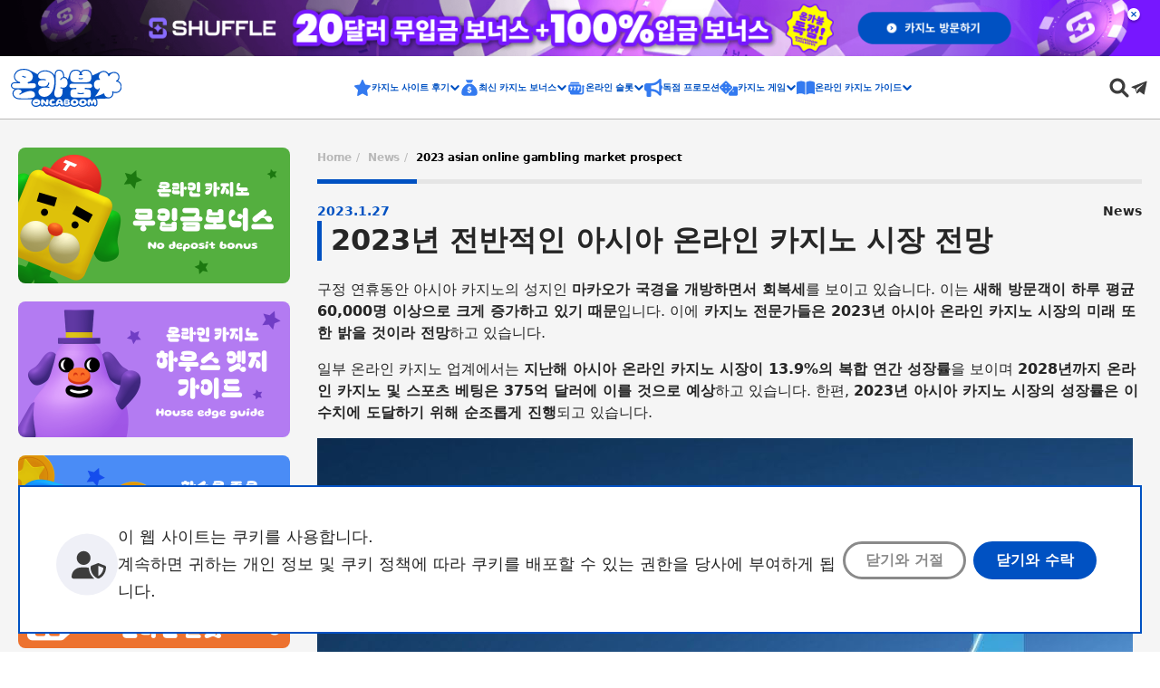

--- FILE ---
content_type: text/html; charset=UTF-8
request_url: https://www.onlinecasino.co.kr/news/2023-asian-online-gambling-market-prospect
body_size: 45412
content:
<!doctype html>
<html lang="ko-KR">
<head>
	<meta charset="UTF-8">
	<meta name="viewport" content="width=device-width, initial-scale=1, minimum-scale=1">
	<title>2023년 아시아 온라인 카지노 시장 전망하기</title>
<meta name='robots' content='max-image-preview:large' />
	<style>img:is([sizes="auto" i], [sizes^="auto," i]) { contain-intrinsic-size: 3000px 1500px }</style>
	<style id='wp-block-library-inline-css'>
:root{--wp-admin-theme-color:#007cba;--wp-admin-theme-color--rgb:0,124,186;--wp-admin-theme-color-darker-10:#006ba1;--wp-admin-theme-color-darker-10--rgb:0,107,161;--wp-admin-theme-color-darker-20:#005a87;--wp-admin-theme-color-darker-20--rgb:0,90,135;--wp-admin-border-width-focus:2px;--wp-block-synced-color:#7a00df;--wp-block-synced-color--rgb:122,0,223;--wp-bound-block-color:var(--wp-block-synced-color)}@media (min-resolution:192dpi){:root{--wp-admin-border-width-focus:1.5px}}.wp-element-button{cursor:pointer}:root{--wp--preset--font-size--normal:16px;--wp--preset--font-size--huge:42px}:root .has-very-light-gray-background-color{background-color:#eee}:root .has-very-dark-gray-background-color{background-color:#313131}:root .has-very-light-gray-color{color:#eee}:root .has-very-dark-gray-color{color:#313131}:root .has-vivid-green-cyan-to-vivid-cyan-blue-gradient-background{background:linear-gradient(135deg,#00d084,#0693e3)}:root .has-purple-crush-gradient-background{background:linear-gradient(135deg,#34e2e4,#4721fb 50%,#ab1dfe)}:root .has-hazy-dawn-gradient-background{background:linear-gradient(135deg,#faaca8,#dad0ec)}:root .has-subdued-olive-gradient-background{background:linear-gradient(135deg,#fafae1,#67a671)}:root .has-atomic-cream-gradient-background{background:linear-gradient(135deg,#fdd79a,#004a59)}:root .has-nightshade-gradient-background{background:linear-gradient(135deg,#330968,#31cdcf)}:root .has-midnight-gradient-background{background:linear-gradient(135deg,#020381,#2874fc)}.has-regular-font-size{font-size:1em}.has-larger-font-size{font-size:2.625em}.has-normal-font-size{font-size:var(--wp--preset--font-size--normal)}.has-huge-font-size{font-size:var(--wp--preset--font-size--huge)}.has-text-align-center{text-align:center}.has-text-align-left{text-align:left}.has-text-align-right{text-align:right}#end-resizable-editor-section{display:none}.aligncenter{clear:both}.items-justified-left{justify-content:flex-start}.items-justified-center{justify-content:center}.items-justified-right{justify-content:flex-end}.items-justified-space-between{justify-content:space-between}.screen-reader-text{border:0;clip-path:inset(50%);height:1px;margin:-1px;overflow:hidden;padding:0;position:absolute;width:1px;word-wrap:normal!important}.screen-reader-text:focus{background-color:#ddd;clip-path:none;color:#444;display:block;font-size:1em;height:auto;left:5px;line-height:normal;padding:15px 23px 14px;text-decoration:none;top:5px;width:auto;z-index:100000}html :where(.has-border-color){border-style:solid}html :where([style*=border-top-color]){border-top-style:solid}html :where([style*=border-right-color]){border-right-style:solid}html :where([style*=border-bottom-color]){border-bottom-style:solid}html :where([style*=border-left-color]){border-left-style:solid}html :where([style*=border-width]){border-style:solid}html :where([style*=border-top-width]){border-top-style:solid}html :where([style*=border-right-width]){border-right-style:solid}html :where([style*=border-bottom-width]){border-bottom-style:solid}html :where([style*=border-left-width]){border-left-style:solid}html :where(img[class*=wp-image-]){height:auto;max-width:100%}:where(figure){margin:0 0 1em}html :where(.is-position-sticky){--wp-admin--admin-bar--position-offset:var(--wp-admin--admin-bar--height,0px)}@media screen and (max-width:600px){html :where(.is-position-sticky){--wp-admin--admin-bar--position-offset:0px}}
</style>
<style id='classic-theme-styles-inline-css'>
/*! This file is auto-generated */
.wp-block-button__link{color:#fff;background-color:#32373c;border-radius:9999px;box-shadow:none;text-decoration:none;padding:calc(.667em + 2px) calc(1.333em + 2px);font-size:1.125em}.wp-block-file__button{background:#32373c;color:#fff;text-decoration:none}
</style>
<link rel="canonical" href="https://www.onlinecasino.co.kr/news/2023-asian-online-gambling-market-prospect" />
<script>window.dataLayer = window.dataLayer || [];</script>
<link rel="preconnect" href="https://www.googletagmanager.com" crossorigin>
<script>(function(w,d,s,l,i){w[l]=w[l]||[];w[l].push({'gtm.start':
new Date().getTime(),event:'gtm.js'});var f=d.getElementsByTagName(s)[0],
j=d.createElement(s),dl=l!='dataLayer'?'&l='+l:'';j.async=true;j.src=
'https://www.googletagmanager.com/gtm.js?id='+i+dl;f.parentNode.insertBefore(j,f);
})(window,document,'script','dataLayer', 'GTM-KVJ2XP2');
					(function() {
						window.dataLayer.push({'post_id': 6283, 'post_type': 'post'});
					})();
				</script>
<script type="application/ld+json">{"@context":"https:\/\/schema.org","@type":"Article","headline":"2023년 전반적인 아시아 온라인 카지노 시장 전망","description":"아시아 온라인 카지노 시장이 지난해 대비 13.9%의 복합 연간 성장률을 보이며 카지노 전문가들은 2023년 아시아의 온라인 카지노 시장의 호황을 기대하며 밝은 미래를 전망했습니다.","datePublished":"2023-01-27T19:36:18+09:00","dateModified":"2025-08-28T22:03:09+09:00","publisher":{"@type":"Organization","@id":"https:\/\/www.onlinecasino.co.kr\/#organization","url":"https:\/\/www.onlinecasino.co.kr\/","name":"OnlineCasino.co.kr","logo":{"@type":"ImageObject","url":"https:\/\/www.onlinecasino.co.kr\/wp-content\/themes\/tokyo\/public\/svg\/logo-header-kr.9acedf.svg"}},"mainEntityOfPage":{"@type":"WebPage","@id":"https:\/\/www.onlinecasino.co.kr\/news\/2023-asian-online-gambling-market-prospect"},"image":{"@type":"ImageObject","url":"https:\/\/www.onlinecasino.co.kr\/wp-content\/uploads\/한국-온라인-카지노-뉴스-아시아-해외-온라인-카지노-게임-카지노사이트.jpg"},"author":[{"@type":"Person","name":"김지우","url":"https:\/\/www.onlinecasino.co.kr\/authors\/jiwoo"}]}</script><meta name="author" content="김지우"><meta name="description" content="아시아 온라인 카지노 시장이 지난해 대비 13.9%의 복합 연간 성장률을 보이며 카지노 전문가들은 2023년 아시아의 온라인 카지노 시장의 호황을 기대하며 밝은 미래를 전망했습니다."><meta property="og:type" content="article"><meta property="og:title" content="2023년 아시아 온라인 카지노 시장 전망하기"><meta property="og:url" content="https://www.onlinecasino.co.kr/news/2023-asian-online-gambling-market-prospect"><meta property="og:description" content="아시아 온라인 카지노 시장이 지난해 대비 13.9%의 복합 연간 성장률을 보이며 카지노 전문가들은 2023년 아시아의 온라인 카지노 시장의 호황을 기대하며 밝은 미래를 전망했습니다."><meta property="article:author" content="김지우"><meta property="article:published_time" content="2023-01-27T19:36:18+09:00"><meta property="og:image" content="https://www.onlinecasino.co.kr/wp-content/uploads/oncaboom-og_1200x630-1-1.png">		<script type="text/javascript">
			var glc = {"ajax_url":"https:\/\/www.onlinecasino.co.kr\/wp-admin\/admin-ajax.php","rest_api_url":"https:\/\/www.onlinecasino.co.kr\/wp-json\/","is_reverse_proxy_domain":false,"home_url":"https:\/\/www.onlinecasino.co.kr","mzc_domain_name":"onlinecasino.co.kr","post_id":6283,"post_type":"post","queried_object_id":6283};
		</script>
		<style rel='stylesheet' id='app-css'>:root{--shadow-1:0 1.86416px 4.9711px #00000029;--bs-blue:#0d6efd;--bs-indigo:#6610f2;--bs-purple:#6f42c1;--bs-pink:#d63384;--bs-red:#dc3545;--bs-orange:#fd7e14;--bs-yellow:#ffc107;--bs-green:#198754;--bs-teal:#20c997;--bs-cyan:#0dcaf0;--bs-black:#262626;--bs-white:#fff;--bs-gray:#6c757d;--bs-gray-dark:#3c3c3c;--bs-gray-100:#b9b8b7;--bs-gray-200:#e9ecef;--bs-gray-300:#dee2e6;--bs-gray-400:#999;--bs-gray-500:#8a8a8a;--bs-gray-600:#6c757d;--bs-gray-700:#495057;--bs-gray-800:#3c3c3c;--bs-gray-900:#212529;--bs-primary:#e7370a;--bs-secondary:#6c757d;--bs-success:#198754;--bs-info:#0dcaf0;--bs-warning:#ffc107;--bs-danger:#dc3545;--bs-light:#b9b8b7;--bs-dark:#212529;--bs-primary-rgb:231,55,10;--bs-secondary-rgb:108,117,125;--bs-success-rgb:25,135,84;--bs-info-rgb:13,202,240;--bs-warning-rgb:255,193,7;--bs-danger-rgb:220,53,69;--bs-light-rgb:185,184,183;--bs-dark-rgb:33,37,41;--bs-white-rgb:255,255,255;--bs-black-rgb:38,38,38;--bs-body-color-rgb:33,37,41;--bs-body-bg-rgb:255,255,255;--bs-font-sans-serif:system-ui,-apple-system,"Segoe UI",Roboto,"Helvetica Neue","Noto Sans","Liberation Sans",Arial,sans-serif,"Apple Color Emoji","Segoe UI Emoji","Segoe UI Symbol","Noto Color Emoji";--bs-font-monospace:SFMono-Regular,Menlo,Monaco,Consolas,"Liberation Mono","Courier New",monospace;--bs-gradient:linear-gradient(180deg,#ffffff26,#fff0);--bs-body-font-family:var(--bs-font-sans-serif);--bs-body-font-size:1rem;--bs-body-font-weight:400;--bs-body-line-height:1.5;--bs-body-color:#212529;--bs-body-bg:#fff;--bs-border-width:1px;--bs-border-style:solid;--bs-border-color:#dee2e6;--bs-border-color-translucent:rgba(38,38,38,.175);--bs-border-radius:0.375rem;--bs-border-radius-sm:0.25rem;--bs-border-radius-lg:0.5rem;--bs-border-radius-xl:1rem;--bs-border-radius-2xl:2rem;--bs-border-radius-pill:50rem;--bs-link-color:#e7370a;--bs-link-hover-color:#b92c08;--bs-code-color:#d63384;--bs-highlight-bg:#fff3cd}*,:after,:before{box-sizing:border-box}@media(prefers-reduced-motion:no-preference){:root{scroll-behavior:smooth}}body{background-color:var(--bs-body-bg);color:var(--bs-body-color);font-family:var(--bs-body-font-family);font-size:var(--bs-body-font-size);font-weight:var(--bs-body-font-weight);line-height:var(--bs-body-line-height);margin:0;text-align:var(--bs-body-text-align);-webkit-text-size-adjust:100%;-webkit-tap-highlight-color:rgba(38,38,38,0)}hr{border:0;border-top:1px solid;color:inherit;margin:1rem 0;opacity:.25}.h1,.h2,.h3,.h4,.h5,.h6,h1,h2,h3,h4,h5,h6{line-height:1.2;margin-bottom:.5rem;margin-top:0}.h1,h1{font-size:calc(1.325rem + .9vw)}@media(min-width:1200px){.h1,h1{font-size:2rem}}.h2,h2{font-size:calc(1.3rem + .6vw)}@media(min-width:1200px){.h2,h2{font-size:1.75rem}}.h3,h3{font-size:1rem 375}.h4,h4{font-size:calc(1.275rem + .3vw)}@media(min-width:1200px){.h4,h4{font-size:1.5rem}}.h5,h5{font-size:1.25rem}.h6,h6{font-size:1rem}p{margin-top:0}address,p{margin-bottom:1rem}address{font-style:normal;line-height:inherit}ol,ul{margin-bottom:1rem;margin-top:0;padding-left:2rem}ol ol,ol ul,ul ol,ul ul{margin-bottom:0}b,strong{font-weight:800}.small,small{font-size:.875em}a{color:var(--bs-link-color);-webkit-text-decoration:underline;text-decoration:underline}a:hover{color:var(--bs-link-hover-color)}a:not([href]):not([class]),a:not([href]):not([class]):hover{color:inherit;-webkit-text-decoration:none;text-decoration:none}code,pre{font-family:var(--bs-font-monospace);font-size:1em}pre{display:block;font-size:.875em;margin-bottom:1rem;margin-top:0;overflow:auto}pre code{color:inherit;font-size:inherit;word-break:normal}code{color:var(--bs-code-color);font-size:.875em;word-wrap:break-word}a>code{color:inherit}figure{margin:0 0 1rem}img,svg{vertical-align:middle}table{border-collapse:collapse;caption-side:bottom}th{text-align:inherit;text-align:-webkit-match-parent}tbody,td,th,thead,tr{border:0 solid;border-color:inherit}label{display:inline-block}button{border-radius:0}button:focus:not(:focus-visible){outline:0}button,input,select,textarea{font-family:inherit;font-size:inherit;line-height:inherit;margin:0}button,select{text-transform:none}[role=button]{cursor:pointer}select{word-wrap:normal}select:disabled{opacity:1}[list]:not([type=date]):not([type=datetime-local]):not([type=month]):not([type=week]):not([type=time])::-webkit-calendar-picker-indicator{display:none!important}[type=button],[type=submit],button{-webkit-appearance:button}[type=button]:not(:disabled),[type=submit]:not(:disabled),button:not(:disabled){cursor:pointer}::-moz-focus-inner{border-style:none;padding:0}textarea{resize:vertical}::-webkit-datetime-edit-day-field,::-webkit-datetime-edit-fields-wrapper,::-webkit-datetime-edit-hour-field,::-webkit-datetime-edit-minute,::-webkit-datetime-edit-month-field,::-webkit-datetime-edit-text,::-webkit-datetime-edit-year-field{padding:0}::-webkit-inner-spin-button{height:auto}[type=search]{-webkit-appearance:textfield;outline-offset:-2px}::-webkit-search-decoration{-webkit-appearance:none}::-webkit-color-swatch-wrapper{padding:0}::file-selector-button{-webkit-appearance:button;font:inherit}output{display:inline-block}[hidden]{display:none!important}.list-unstyled{list-style:none;padding-left:0}.img-fluid{height:auto;max-width:100%}.figure{display:inline-block}.container,.container-fluid,.container-xxl{--bs-gutter-x:1.5rem;--bs-gutter-y:0;margin-left:auto;margin-right:auto;padding-left:calc(var(--bs-gutter-x)*.5);padding-right:calc(var(--bs-gutter-x)*.5);width:100%}@media(min-width:576px){.container{max-width:540px}}@media(min-width:768px){.container{max-width:720px}}@media(min-width:992px){.container{max-width:960px}}@media(min-width:1200px){.container{max-width:1140px}}@media(min-width:1400px){.container,.container-xxl{max-width:1320px}}.row{--bs-gutter-x:1.5rem;--bs-gutter-y:0;display:flex;flex-wrap:wrap;margin-left:calc(var(--bs-gutter-x)*-.5);margin-right:calc(var(--bs-gutter-x)*-.5);margin-top:calc(var(--bs-gutter-y)*-1)}.row>*{flex-shrink:0;margin-top:var(--bs-gutter-y);max-width:100%;padding-left:calc(var(--bs-gutter-x)*.5);padding-right:calc(var(--bs-gutter-x)*.5);width:100%}.col{flex:1 0 0%}.col-3{flex:0 0 auto;width:25%}.col-4{flex:0 0 auto;width:33.33333333%}.col-6{flex:0 0 auto;width:50%}.col-8{flex:0 0 auto;width:66.66666667%}.col-12{flex:0 0 auto;width:100%}.gx-5{--bs-gutter-x:3rem}@media(min-width:576px){.col-sm-4{flex:0 0 auto;width:33.33333333%}}@media(min-width:768px){.col-md-3{flex:0 0 auto;width:25%}.col-md-4{flex:0 0 auto;width:33.33333333%}}@media(min-width:992px){.col-lg-4{flex:0 0 auto;width:33.33333333%}.col-lg-5{flex:0 0 auto;width:41.66666667%}.col-lg-6{flex:0 0 auto;width:50%}.col-lg-12{flex:0 0 auto;width:100%}}.table{--bs-table-color:var(--bs-body-color);--bs-table-bg:#0000;--bs-table-border-color:var(--bs-border-color);--bs-table-accent-bg:#0000;--bs-table-striped-color:var(--bs-body-color);--bs-table-striped-bg:#2626260d;--bs-table-active-color:var(--bs-body-color);--bs-table-active-bg:#2626261a;--bs-table-hover-color:var(--bs-body-color);--bs-table-hover-bg:rgba(38,38,38,.075);border-color:var(--bs-table-border-color);color:var(--bs-table-color);margin-bottom:1rem;vertical-align:top;width:100%}.table>:not(caption)>*>*{background-color:var(--bs-table-bg);border-bottom-width:1px;box-shadow:inset 0 0 0 9999px var(--bs-table-accent-bg);padding:.5rem}.table>tbody{vertical-align:inherit}.table>thead{vertical-align:bottom}.form-label{margin-bottom:.5rem}.form-control{appearance:none;background-clip:padding-box;background-color:#fff;border:1px solid #999;border-radius:.375rem;color:#212529;display:block;font-size:1rem;font-weight:400;line-height:1.5;padding:.375rem .75rem;width:100%}@media(prefers-reduced-motion:reduce){.form-control{transition:none}}.form-control[type=file]{overflow:hidden}.form-control[type=file]:not(:disabled):not([readonly]){cursor:pointer}.form-control:focus{background-color:#fff;border-color:#f39b85;box-shadow:0 0 0 .25rem #e7370a40;color:#212529;outline:0}.form-control::-webkit-date-and-time-value{height:1.5em}.form-control::placeholder{color:#6c757d;opacity:1}.form-control:disabled{background-color:#e9ecef;opacity:1}.form-control::file-selector-button{background-color:#e9ecef;border:0 solid;border-color:inherit;border-inline-end-width:1px;border-radius:0;color:#212529;margin:-.375rem -.75rem;margin-inline-end:.75rem;padding:.375rem .75rem;pointer-events:none;transition:color .15s ease-in-out,background-color .15s ease-in-out,border-color .15s ease-in-out,box-shadow .15s ease-in-out}@media(prefers-reduced-motion:reduce){.form-control::file-selector-button{transition:none}}.form-control:hover:not(:disabled):not([readonly])::file-selector-button{background-color:#dde0e3}textarea.form-control{min-height:calc(1.5em + .75rem + 2px)}.input-group{align-items:stretch;display:flex;flex-wrap:wrap;position:relative;width:100%}.input-group>.form-control{flex:1 1 auto;min-width:0;position:relative;width:1%}.input-group>.form-control:focus{z-index:5}.input-group .btn{position:relative;z-index:2}.input-group .btn:focus{z-index:5}.input-group.has-validation>.dropdown-toggle:nth-last-child(n+4),.input-group.has-validation>:nth-last-child(n+3):not(.dropdown-toggle):not(.dropdown-menu):not(.form-floating),.input-group:not(.has-validation)>.dropdown-toggle:nth-last-child(n+3),.input-group:not(.has-validation)>:not(:last-child):not(.dropdown-toggle):not(.dropdown-menu):not(.form-floating){border-bottom-right-radius:0;border-top-right-radius:0}.input-group>:not(:first-child):not(.dropdown-menu):not(.valid-tooltip):not(.valid-feedback):not(.invalid-tooltip):not(.invalid-feedback){border-bottom-left-radius:0;border-top-left-radius:0;margin-left:-1px}.form-control.is-valid{background-image:url("data:image/svg+xml;charset=utf-8,%3Csvg xmlns='http://www.w3.org/2000/svg' viewBox='0 0 8 8'%3E%3Cpath fill='%23198754' d='M2.3 6.73.6 4.53c-.4-1.04.46-1.4 1.1-.8l1.1 1.4 3.4-3.8c.6-.63 1.6-.27 1.2.7l-4 4.6c-.43.5-.8.4-1.1.1'/%3E%3C/svg%3E");background-position:right calc(.375em + .1875rem) center;background-repeat:no-repeat;background-size:calc(.75em + .375rem) calc(.75em + .375rem);border-color:#198754;padding-right:calc(1.5em + .75rem)}.form-control.is-valid:focus{border-color:#198754;box-shadow:0 0 0 .25rem #19875440}textarea.form-control.is-valid{background-position:top calc(.375em + .1875rem) right calc(.375em + .1875rem);padding-right:calc(1.5em + .75rem)}.input-group>.form-control:not(:focus).is-valid{z-index:3}.invalid-feedback{color:#dc3545;display:none;font-size:.875em;margin-top:.25rem;width:100%}.is-invalid~.invalid-feedback{display:block}.form-control.is-invalid{background-image:url("data:image/svg+xml;charset=utf-8,%3Csvg xmlns='http://www.w3.org/2000/svg' width='12' height='12' fill='none' stroke='%23dc3545'%3E%3Ccircle cx='6' cy='6' r='4.5'/%3E%3Cpath stroke-linejoin='round' d='M5.8 3.6h.4L6 6.5z'/%3E%3Ccircle cx='6' cy='8.2' r='.6' fill='%23dc3545' stroke='none'/%3E%3C/svg%3E");background-position:right calc(.375em + .1875rem) center;background-repeat:no-repeat;background-size:calc(.75em + .375rem) calc(.75em + .375rem);border-color:#dc3545;padding-right:calc(1.5em + .75rem)}.form-control.is-invalid:focus{border-color:#dc3545;box-shadow:0 0 0 .25rem #dc354540}textarea.form-control.is-invalid{background-position:top calc(.375em + .1875rem) right calc(.375em + .1875rem);padding-right:calc(1.5em + .75rem)}.input-group>.form-control:not(:focus).is-invalid{z-index:4}.btn{--bs-btn-padding-x:0.75rem;--bs-btn-padding-y:0.375rem;--bs-btn-font-family: ;--bs-btn-font-size:1rem;--bs-btn-font-weight:400;--bs-btn-line-height:1.5;--bs-btn-color:#212529;--bs-btn-bg:#0000;--bs-btn-border-width:1px;--bs-btn-border-color:#0000;--bs-btn-border-radius:0.375rem;--bs-btn-hover-border-color:#0000;--bs-btn-box-shadow:inset 0 1px 0 #ffffff26,0 1px 1px rgba(38,38,38,.075);--bs-btn-disabled-opacity:0.65;--bs-btn-focus-box-shadow:0 0 0 0.25rem rgba(var(--bs-btn-focus-shadow-rgb),.5);background-color:var(--bs-btn-bg);border:var(--bs-btn-border-width) solid var(--bs-btn-border-color);border-radius:var(--bs-btn-border-radius);color:var(--bs-btn-color);cursor:pointer;display:inline-block;font-family:var(--bs-btn-font-family);font-size:var(--bs-btn-font-size);font-weight:var(--bs-btn-font-weight);line-height:var(--bs-btn-line-height);padding:var(--bs-btn-padding-y) var(--bs-btn-padding-x);text-align:center;-webkit-text-decoration:none;text-decoration:none;transition:color .15s ease-in-out,background-color .15s ease-in-out,border-color .15s ease-in-out,box-shadow .15s ease-in-out;-webkit-user-select:none;user-select:none;vertical-align:middle}@media(prefers-reduced-motion:reduce){.btn{transition:none}}.btn:focus-visible,.btn:hover{background-color:var(--bs-btn-hover-bg);border-color:var(--bs-btn-hover-border-color);color:var(--bs-btn-hover-color)}.btn:focus-visible{box-shadow:var(--bs-btn-focus-box-shadow);outline:0}.btn.active,.btn.show,.btn:first-child:active,:not(.btn-check)+.btn:active{background-color:var(--bs-btn-active-bg);border-color:var(--bs-btn-active-border-color);color:var(--bs-btn-active-color)}.btn.active:focus-visible,.btn.show:focus-visible,.btn:first-child:active:focus-visible,:not(.btn-check)+.btn:active:focus-visible{box-shadow:var(--bs-btn-focus-box-shadow)}.btn.disabled,.btn:disabled{background-color:var(--bs-btn-disabled-bg);border-color:var(--bs-btn-disabled-border-color);color:var(--bs-btn-disabled-color);opacity:var(--bs-btn-disabled-opacity);pointer-events:none}.btn-primary{--bs-btn-color:#fff;--bs-btn-bg:#e7370a;--bs-btn-border-color:#e7370a;--bs-btn-hover-color:#fff;--bs-btn-hover-bg:#c42f09;--bs-btn-hover-border-color:#b92c08;--bs-btn-focus-shadow-rgb:235,85,47;--bs-btn-active-color:#fff;--bs-btn-active-bg:#b92c08;--bs-btn-active-border-color:#ad2908;--bs-btn-active-shadow:inset 0 3px 5px rgba(38,38,38,.125);--bs-btn-disabled-color:#fff;--bs-btn-disabled-bg:#e7370a;--bs-btn-disabled-border-color:#e7370a}.btn-secondary{--bs-btn-color:#fff;--bs-btn-bg:#6c757d;--bs-btn-border-color:#6c757d;--bs-btn-hover-color:#fff;--bs-btn-hover-bg:#5c636a;--bs-btn-hover-border-color:#565e64;--bs-btn-focus-shadow-rgb:130,138,145;--bs-btn-active-color:#fff;--bs-btn-active-bg:#565e64;--bs-btn-active-border-color:#51585e;--bs-btn-active-shadow:inset 0 3px 5px rgba(38,38,38,.125);--bs-btn-disabled-color:#fff;--bs-btn-disabled-bg:#6c757d;--bs-btn-disabled-border-color:#6c757d}.btn-light{--bs-btn-color:#262626;--bs-btn-bg:#b9b8b7;--bs-btn-border-color:#b9b8b7;--bs-btn-hover-color:#262626;--bs-btn-hover-bg:#9d9c9c;--bs-btn-hover-border-color:#949392;--bs-btn-focus-shadow-rgb:163,162,161;--bs-btn-active-color:#262626;--bs-btn-active-bg:#949392;--bs-btn-active-border-color:#8b8a89;--bs-btn-active-shadow:inset 0 3px 5px rgba(38,38,38,.125);--bs-btn-disabled-color:#262626;--bs-btn-disabled-bg:#b9b8b7;--bs-btn-disabled-border-color:#b9b8b7}.btn-outline-secondary{--bs-btn-color:#6c757d;--bs-btn-border-color:#6c757d;--bs-btn-hover-color:#fff;--bs-btn-hover-bg:#6c757d;--bs-btn-hover-border-color:#6c757d;--bs-btn-focus-shadow-rgb:108,117,125;--bs-btn-active-color:#fff;--bs-btn-active-bg:#6c757d;--bs-btn-active-border-color:#6c757d;--bs-btn-active-shadow:inset 0 3px 5px rgba(38,38,38,.125);--bs-btn-disabled-color:#6c757d;--bs-btn-disabled-bg:#0000;--bs-btn-disabled-border-color:#6c757d;--bs-gradient:none}.btn-link{--bs-btn-font-weight:400;--bs-btn-color:var(--bs-link-color);--bs-btn-bg:#0000;--bs-btn-border-color:#0000;--bs-btn-hover-color:var(--wp--preset--color--primary);--bs-btn-hover-border-color:#0000;--bs-btn-active-color:var(--wp--preset--color--primary);--bs-btn-active-border-color:#0000;--bs-btn-disabled-color:#6c757d;--bs-btn-disabled-border-color:#0000;--bs-btn-box-shadow:none;--bs-btn-focus-shadow-rgb:235,85,47;-webkit-text-decoration:underline;text-decoration:underline}.btn-link:focus-visible{color:var(--bs-btn-color)}.btn-link:hover{color:var(--bs-btn-hover-color)}.fade{transition:opacity .15s linear}@media(prefers-reduced-motion:reduce){.fade{transition:none}}.fade:not(.show){opacity:0}.collapse:not(.show){display:none}.collapsing{height:0;overflow:hidden;transition:height .35s ease}@media(prefers-reduced-motion:reduce){.collapsing{transition:none}}.collapsing.collapse-horizontal{height:auto;transition:width .35s ease;width:0}@media(prefers-reduced-motion:reduce){.collapsing.collapse-horizontal{transition:none}}.dropdown,.dropdown-center,.dropend,.dropstart,.dropup,.dropup-center{position:relative}.dropdown-toggle{white-space:nowrap}.dropdown-toggle:after{border-bottom:0;border-left:.3em solid #0000;border-right:.3em solid #0000;border-top:.3em solid;content:"";display:inline-block;margin-left:.255em;vertical-align:.255em}.dropdown-toggle:empty:after{margin-left:0}.dropdown-menu{--bs-dropdown-zindex:1000;--bs-dropdown-min-width:10rem;--bs-dropdown-padding-x:0;--bs-dropdown-padding-y:0.5rem;--bs-dropdown-spacer:0.125rem;--bs-dropdown-font-size:1rem;--bs-dropdown-color:#212529;--bs-dropdown-bg:#fff;--bs-dropdown-border-color:var(--bs-border-color-translucent);--bs-dropdown-border-radius:0.375rem;--bs-dropdown-border-width:1px;--bs-dropdown-inner-border-radius:calc(0.375rem - 1px);--bs-dropdown-divider-bg:var(--bs-border-color-translucent);--bs-dropdown-divider-margin-y:0.5rem;--bs-dropdown-box-shadow:0 0.5rem 1rem #26262626;--bs-dropdown-link-color:#212529;--bs-dropdown-link-hover-color:#1e2125;--bs-dropdown-link-hover-bg:#e9ecef;--bs-dropdown-link-active-color:#fff;--bs-dropdown-link-active-bg:#e7370a;--bs-dropdown-link-disabled-color:#8a8a8a;--bs-dropdown-item-padding-x:1rem;--bs-dropdown-item-padding-y:0.25rem;--bs-dropdown-header-color:#6c757d;--bs-dropdown-header-padding-x:1rem;--bs-dropdown-header-padding-y:0.5rem;background-clip:padding-box;background-color:var(--bs-dropdown-bg);border:var(--bs-dropdown-border-width) solid var(--bs-dropdown-border-color);border-radius:var(--bs-dropdown-border-radius);color:var(--bs-dropdown-color);display:none;font-size:var(--bs-dropdown-font-size);list-style:none;margin:0;min-width:var(--bs-dropdown-min-width);padding:var(--bs-dropdown-padding-y) var(--bs-dropdown-padding-x);position:absolute;text-align:left;z-index:var(--bs-dropdown-zindex)}.dropdown-menu[data-bs-popper]{left:0;margin-top:var(--bs-dropdown-spacer);top:100%}.dropup .dropdown-menu[data-bs-popper]{bottom:100%;margin-bottom:var(--bs-dropdown-spacer);margin-top:0;top:auto}.dropup .dropdown-toggle:after{border-bottom:.3em solid;border-left:.3em solid #0000;border-right:.3em solid #0000;border-top:0;content:"";display:inline-block;margin-left:.255em;vertical-align:.255em}.dropup .dropdown-toggle:empty:after{margin-left:0}.dropend .dropdown-menu[data-bs-popper]{left:100%;margin-left:var(--bs-dropdown-spacer);margin-top:0;right:auto;top:0}.dropend .dropdown-toggle:after{border-bottom:.3em solid #0000;border-left:.3em solid;border-right:0;border-top:.3em solid #0000;content:"";display:inline-block;margin-left:.255em;vertical-align:.255em}.dropend .dropdown-toggle:empty:after{margin-left:0}.dropend .dropdown-toggle:after{vertical-align:0}.dropstart .dropdown-menu[data-bs-popper]{left:auto;margin-right:var(--bs-dropdown-spacer);margin-top:0;right:100%;top:0}.dropstart .dropdown-toggle:after{content:"";display:inline-block;display:none;margin-left:.255em;vertical-align:.255em}.dropstart .dropdown-toggle:before{border-bottom:.3em solid #0000;border-right:.3em solid;border-top:.3em solid #0000;content:"";display:inline-block;margin-right:.255em;vertical-align:.255em}.dropstart .dropdown-toggle:empty:after{margin-left:0}.dropstart .dropdown-toggle:before{vertical-align:0}.dropdown-item{background-color:#0000;border:0;clear:both;color:var(--bs-dropdown-link-color);display:block;font-weight:400;padding:var(--bs-dropdown-item-padding-y) var(--bs-dropdown-item-padding-x);text-align:inherit;-webkit-text-decoration:none;text-decoration:none;white-space:nowrap;width:100%}.dropdown-item:focus,.dropdown-item:hover{background-color:var(--bs-dropdown-link-hover-bg);color:var(--bs-dropdown-link-hover-color)}.dropdown-item.active,.dropdown-item:active{background-color:var(--bs-dropdown-link-active-bg);color:var(--bs-dropdown-link-active-color);-webkit-text-decoration:none;text-decoration:none}.dropdown-item.disabled,.dropdown-item:disabled{background-color:#0000;color:var(--bs-dropdown-link-disabled-color);pointer-events:none}.dropdown-menu.show{display:block}.nav{--bs-nav-link-padding-x:1rem;--bs-nav-link-padding-y:0.5rem;--bs-nav-link-font-weight: ;--bs-nav-link-color:var(--bs-link-color);--bs-nav-link-hover-color:var(--bs-link-hover-color);--bs-nav-link-disabled-color:#6c757d;display:flex;flex-wrap:wrap;list-style:none;margin-bottom:0;padding-left:0}.nav-link{color:var(--bs-nav-link-color);display:block;font-size:var(--bs-nav-link-font-size);font-weight:var(--bs-nav-link-font-weight);padding:var(--bs-nav-link-padding-y) var(--bs-nav-link-padding-x);-webkit-text-decoration:none;text-decoration:none;transition:color .15s ease-in-out,background-color .15s ease-in-out,border-color .15s ease-in-out}@media(prefers-reduced-motion:reduce){.nav-link{transition:none}}.nav-link:focus,.nav-link:hover{color:var(--bs-nav-link-hover-color)}.nav-link.disabled{color:var(--bs-nav-link-disabled-color);cursor:default;pointer-events:none}.nav-tabs{--bs-nav-tabs-border-width:1px;--bs-nav-tabs-border-color:#dee2e6;--bs-nav-tabs-border-radius:0.375rem;--bs-nav-tabs-link-hover-border-color:#e9ecef #e9ecef #dee2e6;--bs-nav-tabs-link-active-color:#495057;--bs-nav-tabs-link-active-bg:#fff;--bs-nav-tabs-link-active-border-color:#dee2e6 #dee2e6 #fff;border-bottom:var(--bs-nav-tabs-border-width) solid var(--bs-nav-tabs-border-color)}.nav-tabs .nav-link{background:none;border:var(--bs-nav-tabs-border-width) solid #0000;border-top-left-radius:var(--bs-nav-tabs-border-radius);border-top-right-radius:var(--bs-nav-tabs-border-radius);margin-bottom:calc(var(--bs-nav-tabs-border-width)*-1)}.nav-tabs .nav-link:focus,.nav-tabs .nav-link:hover{border-color:var(--bs-nav-tabs-link-hover-border-color);isolation:isolate}.nav-tabs .nav-link.disabled,.nav-tabs .nav-link:disabled{background-color:#0000;border-color:#0000;color:var(--bs-nav-link-disabled-color)}.nav-tabs .nav-item.show .nav-link,.nav-tabs .nav-link.active{background-color:var(--bs-nav-tabs-link-active-bg);border-color:var(--bs-nav-tabs-link-active-border-color);color:var(--bs-nav-tabs-link-active-color)}.nav-tabs .dropdown-menu{border-top-left-radius:0;border-top-right-radius:0;margin-top:calc(var(--bs-nav-tabs-border-width)*-1)}.tab-content>.tab-pane{display:none}.tab-content>.active{display:block}.navbar{--bs-navbar-padding-x:0;--bs-navbar-padding-y:0.5rem;--bs-navbar-color:#2626268c;--bs-navbar-hover-color:#262626b3;--bs-navbar-disabled-color:#2626264d;--bs-navbar-active-color:#262626e6;--bs-navbar-brand-padding-y:0.3125rem;--bs-navbar-brand-margin-end:1rem;--bs-navbar-brand-font-size:1.25rem;--bs-navbar-brand-color:#262626e6;--bs-navbar-brand-hover-color:#262626e6;--bs-navbar-nav-link-padding-x:0.5rem;--bs-navbar-toggler-padding-y:0.25rem;--bs-navbar-toggler-padding-x:0.75rem;--bs-navbar-toggler-font-size:1.25rem;--bs-navbar-toggler-icon-bg:url("data:image/svg+xml;charset=utf-8,%3Csvg xmlns='http://www.w3.org/2000/svg' viewBox='0 0 30 30'%3E%3Cpath stroke='rgba(38, 38, 38, 0.55)' stroke-linecap='round' stroke-miterlimit='10' stroke-width='2' d='M4 7h22M4 15h22M4 23h22'/%3E%3C/svg%3E");--bs-navbar-toggler-border-color:#2626261a;--bs-navbar-toggler-border-radius:0.375rem;--bs-navbar-toggler-focus-width:0.25rem;--bs-navbar-toggler-transition:box-shadow 0.15s ease-in-out;align-items:center;display:flex;flex-wrap:wrap;justify-content:space-between;padding:var(--bs-navbar-padding-y) var(--bs-navbar-padding-x);position:relative}.navbar>.container,.navbar>.container-fluid,.navbar>.container-xxl{align-items:center;display:flex;flex-wrap:inherit;justify-content:space-between}.navbar-brand{color:var(--bs-navbar-brand-color);font-size:var(--bs-navbar-brand-font-size);margin-right:var(--bs-navbar-brand-margin-end);padding-bottom:var(--bs-navbar-brand-padding-y);padding-top:var(--bs-navbar-brand-padding-y);-webkit-text-decoration:none;text-decoration:none;white-space:nowrap}.navbar-brand:focus,.navbar-brand:hover{color:var(--bs-navbar-brand-hover-color)}.navbar-nav{--bs-nav-link-padding-x:0;--bs-nav-link-padding-y:0.5rem;--bs-nav-link-font-weight: ;--bs-nav-link-color:var(--bs-navbar-color);--bs-nav-link-hover-color:var(--bs-navbar-hover-color);--bs-nav-link-disabled-color:var(--bs-navbar-disabled-color);display:flex;flex-direction:column;list-style:none;margin-bottom:0;padding-left:0}.navbar-nav .nav-link.active,.navbar-nav .show>.nav-link{color:var(--bs-navbar-active-color)}.navbar-nav .dropdown-menu{position:static}.navbar-collapse{align-items:center;flex-basis:100%;flex-grow:1}.navbar-expand{flex-wrap:nowrap;justify-content:flex-start}.navbar-expand .navbar-nav{flex-direction:row}.navbar-expand .navbar-nav .dropdown-menu{position:absolute}.navbar-expand .navbar-nav .nav-link{padding-left:var(--bs-navbar-nav-link-padding-x);padding-right:var(--bs-navbar-nav-link-padding-x)}.navbar-expand .navbar-collapse{display:flex!important;flex-basis:auto}.card{--bs-card-spacer-y:1rem;--bs-card-spacer-x:1rem;--bs-card-title-spacer-y:0.5rem;--bs-card-border-width:1px;--bs-card-border-color:var(--bs-border-color-translucent);--bs-card-border-radius:0.375rem;--bs-card-box-shadow: ;--bs-card-inner-border-radius:calc(0.375rem - 1px);--bs-card-cap-padding-y:0.5rem;--bs-card-cap-padding-x:1rem;--bs-card-cap-bg:#26262608;--bs-card-cap-color: ;--bs-card-height: ;--bs-card-color: ;--bs-card-bg:#fff;--bs-card-img-overlay-padding:1rem;--bs-card-group-margin:0.75rem;display:flex;flex-direction:column;height:var(--bs-card-height);min-width:0;position:relative;word-wrap:break-word;background-clip:initial;background-color:var(--bs-card-bg);border:var(--bs-card-border-width) solid var(--bs-card-border-color);border-radius:var(--bs-card-border-radius)}.card>hr{margin-left:0;margin-right:0}.breadcrumb{--bs-breadcrumb-padding-x:0;--bs-breadcrumb-padding-y:0;--bs-breadcrumb-margin-bottom:1rem;--bs-breadcrumb-bg: ;--bs-breadcrumb-border-radius: ;--bs-breadcrumb-divider-color:#6c757d;--bs-breadcrumb-item-padding-x:0.5rem;--bs-breadcrumb-item-active-color:#6c757d;background-color:var(--bs-breadcrumb-bg);border-radius:var(--bs-breadcrumb-border-radius);flex-wrap:wrap;font-size:var(--bs-breadcrumb-font-size);margin-bottom:var(--bs-breadcrumb-margin-bottom);padding:var(--bs-breadcrumb-padding-y) var(--bs-breadcrumb-padding-x)}.breadcrumb,.pagination{display:flex;list-style:none}.pagination{--bs-pagination-padding-x:0.75rem;--bs-pagination-padding-y:0.375rem;--bs-pagination-font-size:1rem;--bs-pagination-color:var(--bs-link-color);--bs-pagination-bg:#fff;--bs-pagination-border-width:1px;--bs-pagination-border-color:#dee2e6;--bs-pagination-border-radius:0.375rem;--bs-pagination-hover-color:var(--bs-link-hover-color);--bs-pagination-hover-bg:#e9ecef;--bs-pagination-hover-border-color:#dee2e6;--bs-pagination-focus-color:var(--bs-link-hover-color);--bs-pagination-focus-bg:#e9ecef;--bs-pagination-focus-box-shadow:0 0 0 0.25rem #e7370a40;--bs-pagination-active-color:#fff;--bs-pagination-active-bg:#e7370a;--bs-pagination-active-border-color:#e7370a;--bs-pagination-disabled-color:#6c757d;--bs-pagination-disabled-bg:#fff;--bs-pagination-disabled-border-color:#dee2e6;padding-left:0}.page-link{background-color:var(--bs-pagination-bg);border:var(--bs-pagination-border-width) solid var(--bs-pagination-border-color);color:var(--bs-pagination-color);display:block;font-size:var(--bs-pagination-font-size);padding:var(--bs-pagination-padding-y) var(--bs-pagination-padding-x);position:relative;-webkit-text-decoration:none;text-decoration:none;transition:color .15s ease-in-out,background-color .15s ease-in-out,border-color .15s ease-in-out,box-shadow .15s ease-in-out}@media(prefers-reduced-motion:reduce){.page-link{transition:none}}.page-link:hover{background-color:var(--bs-pagination-hover-bg);border-color:var(--bs-pagination-hover-border-color);color:var(--bs-pagination-hover-color);z-index:2}.page-link:focus{background-color:var(--bs-pagination-focus-bg);box-shadow:var(--bs-pagination-focus-box-shadow);color:var(--bs-pagination-focus-color);outline:0;z-index:3}.active>.page-link,.page-link.active{background-color:var(--bs-pagination-active-bg);border-color:var(--bs-pagination-active-border-color);color:var(--bs-pagination-active-color);z-index:3}.disabled>.page-link,.page-link.disabled{background-color:var(--bs-pagination-disabled-bg);border-color:var(--bs-pagination-disabled-border-color);color:var(--bs-pagination-disabled-color);pointer-events:none}.page-item:not(:first-child) .page-link{margin-left:-1px}.page-item:first-child .page-link{border-bottom-left-radius:var(--bs-pagination-border-radius);border-top-left-radius:var(--bs-pagination-border-radius)}.page-item:last-child .page-link{border-bottom-right-radius:var(--bs-pagination-border-radius);border-top-right-radius:var(--bs-pagination-border-radius)}.alert{--bs-alert-bg:#0000;--bs-alert-padding-x:1rem;--bs-alert-padding-y:1rem;--bs-alert-margin-bottom:1rem;--bs-alert-color:inherit;--bs-alert-border-color:#0000;--bs-alert-border:1px solid var(--bs-alert-border-color);--bs-alert-border-radius:0.375rem;background-color:var(--bs-alert-bg);border:var(--bs-alert-border);border-radius:var(--bs-alert-border-radius);color:var(--bs-alert-color);margin-bottom:var(--bs-alert-margin-bottom);padding:var(--bs-alert-padding-y) var(--bs-alert-padding-x);position:relative}.alert-success{--bs-alert-color:#0f5132;--bs-alert-bg:#d1e7dd;--bs-alert-border-color:#badbcc}.alert-danger{--bs-alert-color:#842029;--bs-alert-bg:#f8d7da;--bs-alert-border-color:#f5c2c7}@keyframes progress-bar-stripes{0%{background-position-x:1rem}}.modal{--bs-modal-zindex:1055;--bs-modal-width:500px;--bs-modal-padding:1rem;--bs-modal-margin:0.5rem;--bs-modal-color: ;--bs-modal-bg:#fff;--bs-modal-border-color:var(--bs-border-color-translucent);--bs-modal-border-width:1px;--bs-modal-border-radius:0.5rem;--bs-modal-box-shadow:0 0.125rem 0.25rem rgba(38,38,38,.075);--bs-modal-inner-border-radius:calc(0.5rem - 1px);--bs-modal-header-padding-x:1rem;--bs-modal-header-padding-y:1rem;--bs-modal-header-padding:1rem 1rem;--bs-modal-header-border-color:var(--bs-border-color);--bs-modal-header-border-width:1px;--bs-modal-title-line-height:1.5;--bs-modal-footer-gap:0.5rem;--bs-modal-footer-bg: ;--bs-modal-footer-border-color:var(--bs-border-color);--bs-modal-footer-border-width:1px;display:none;height:100%;left:0;outline:0;overflow-x:hidden;overflow-y:auto;position:fixed;top:0;width:100%;z-index:var(--bs-modal-zindex)}@media(min-width:576px){.modal{--bs-modal-margin:1.75rem;--bs-modal-box-shadow:0 0.5rem 1rem #26262626}}.popover{--bs-popover-zindex:1070;--bs-popover-max-width:276px;--bs-popover-font-size:0.875rem;--bs-popover-bg:#fff;--bs-popover-border-width:1px;--bs-popover-border-color:var(--bs-border-color-translucent);--bs-popover-border-radius:0.5rem;--bs-popover-inner-border-radius:calc(0.5rem - 1px);--bs-popover-box-shadow:0 0.5rem 1rem #26262626;--bs-popover-header-padding-x:1rem;--bs-popover-header-padding-y:0.5rem;--bs-popover-header-font-size:1rem;--bs-popover-header-color: ;--bs-popover-header-bg:#f0f0f0;--bs-popover-body-padding-x:1rem;--bs-popover-body-padding-y:1rem;--bs-popover-body-color:#212529;--bs-popover-arrow-width:18px;--bs-popover-arrow-height:18px;--bs-popover-arrow-border:var(--bs-popover-border-color);display:block;font-family:var(--bs-font-sans-serif);font-size:var(--bs-popover-font-size);font-style:normal;font-weight:400;letter-spacing:normal;line-break:auto;line-height:1.5;max-width:var(--bs-popover-max-width);text-align:left;text-align:start;-webkit-text-decoration:none;text-decoration:none;text-shadow:none;text-transform:none;white-space:normal;word-break:normal;word-spacing:normal;z-index:var(--bs-popover-zindex);word-wrap:break-word;background-clip:padding-box;background-color:var(--bs-popover-bg);border:var(--bs-popover-border-width) solid var(--bs-popover-border-color);border-radius:var(--bs-popover-border-radius)}.popover .popover-arrow{display:block;height:var(--bs-popover-arrow-height);width:var(--bs-popover-arrow-width)}.popover .popover-arrow:after,.popover .popover-arrow:before{border:0 solid #0000;content:"";display:block;position:absolute}.bs-popover-auto[data-popper-placement^=top]>.popover-arrow,.bs-popover-top>.popover-arrow{bottom:calc((var(--bs-popover-arrow-height))*-1 - var(--bs-popover-border-width))}.bs-popover-auto[data-popper-placement^=top]>.popover-arrow:after,.bs-popover-auto[data-popper-placement^=top]>.popover-arrow:before,.bs-popover-top>.popover-arrow:after,.bs-popover-top>.popover-arrow:before{border-width:var(--bs-popover-arrow-height) calc(var(--bs-popover-arrow-width)*.5) 0}.bs-popover-auto[data-popper-placement^=top]>.popover-arrow:before,.bs-popover-top>.popover-arrow:before{border-top-color:var(--bs-popover-arrow-border);bottom:0}.bs-popover-auto[data-popper-placement^=top]>.popover-arrow:after,.bs-popover-top>.popover-arrow:after{border-top-color:var(--bs-popover-bg);bottom:var(--bs-popover-border-width)}.bs-popover-auto[data-popper-placement^=right]>.popover-arrow,.bs-popover-end>.popover-arrow{height:var(--bs-popover-arrow-width);left:calc((var(--bs-popover-arrow-height))*-1 - var(--bs-popover-border-width));width:var(--bs-popover-arrow-height)}.bs-popover-auto[data-popper-placement^=right]>.popover-arrow:after,.bs-popover-auto[data-popper-placement^=right]>.popover-arrow:before,.bs-popover-end>.popover-arrow:after,.bs-popover-end>.popover-arrow:before{border-width:calc(var(--bs-popover-arrow-width)*.5) var(--bs-popover-arrow-height) calc(var(--bs-popover-arrow-width)*.5) 0}.bs-popover-auto[data-popper-placement^=right]>.popover-arrow:before,.bs-popover-end>.popover-arrow:before{border-right-color:var(--bs-popover-arrow-border);left:0}.bs-popover-auto[data-popper-placement^=right]>.popover-arrow:after,.bs-popover-end>.popover-arrow:after{border-right-color:var(--bs-popover-bg);left:var(--bs-popover-border-width)}.bs-popover-auto[data-popper-placement^=bottom]>.popover-arrow,.bs-popover-bottom>.popover-arrow{top:calc((var(--bs-popover-arrow-height))*-1 - var(--bs-popover-border-width))}.bs-popover-auto[data-popper-placement^=bottom]>.popover-arrow:after,.bs-popover-auto[data-popper-placement^=bottom]>.popover-arrow:before,.bs-popover-bottom>.popover-arrow:after,.bs-popover-bottom>.popover-arrow:before{border-width:0 calc(var(--bs-popover-arrow-width)*.5) var(--bs-popover-arrow-height)}.bs-popover-auto[data-popper-placement^=bottom]>.popover-arrow:before,.bs-popover-bottom>.popover-arrow:before{border-bottom-color:var(--bs-popover-arrow-border);top:0}.bs-popover-auto[data-popper-placement^=bottom]>.popover-arrow:after,.bs-popover-bottom>.popover-arrow:after{border-bottom-color:var(--bs-popover-bg);top:var(--bs-popover-border-width)}.bs-popover-auto[data-popper-placement^=bottom] .popover-header:before,.bs-popover-bottom .popover-header:before{border-bottom:var(--bs-popover-border-width) solid var(--bs-popover-header-bg);content:"";display:block;left:50%;margin-left:calc(var(--bs-popover-arrow-width)*-.5);position:absolute;top:0;width:var(--bs-popover-arrow-width)}.bs-popover-auto[data-popper-placement^=left]>.popover-arrow,.bs-popover-start>.popover-arrow{height:var(--bs-popover-arrow-width);right:calc((var(--bs-popover-arrow-height))*-1 - var(--bs-popover-border-width));width:var(--bs-popover-arrow-height)}.bs-popover-auto[data-popper-placement^=left]>.popover-arrow:after,.bs-popover-auto[data-popper-placement^=left]>.popover-arrow:before,.bs-popover-start>.popover-arrow:after,.bs-popover-start>.popover-arrow:before{border-width:calc(var(--bs-popover-arrow-width)*.5) 0 calc(var(--bs-popover-arrow-width)*.5) var(--bs-popover-arrow-height)}.bs-popover-auto[data-popper-placement^=left]>.popover-arrow:before,.bs-popover-start>.popover-arrow:before{border-left-color:var(--bs-popover-arrow-border);right:0}.bs-popover-auto[data-popper-placement^=left]>.popover-arrow:after,.bs-popover-start>.popover-arrow:after{border-left-color:var(--bs-popover-bg);right:var(--bs-popover-border-width)}.popover-header{background-color:var(--bs-popover-header-bg);border-bottom:var(--bs-popover-border-width) solid var(--bs-popover-border-color);border-top-left-radius:var(--bs-popover-inner-border-radius);border-top-right-radius:var(--bs-popover-inner-border-radius);color:var(--bs-popover-header-color);font-size:var(--bs-popover-header-font-size);margin-bottom:0;padding:var(--bs-popover-header-padding-y) var(--bs-popover-header-padding-x)}.popover-header:empty{display:none}.popover-body{color:var(--bs-popover-body-color);padding:var(--bs-popover-body-padding-y) var(--bs-popover-body-padding-x)}.carousel{position:relative}.carousel-item-next,.carousel-item-prev{display:block}.active.carousel-item-end,.carousel-item-next:not(.carousel-item-start){transform:translateX(100%)}.active.carousel-item-start,.carousel-item-prev:not(.carousel-item-end){transform:translateX(-100%)}@keyframes spinner-border{to{transform:rotate(1turn)}}@keyframes spinner-grow{0%{transform:scale(0)}50%{opacity:1;transform:none}}.offcanvas-backdrop{background-color:#262626;height:100vh;left:0;position:fixed;top:0;width:100vw;z-index:1040}.offcanvas-backdrop.fade{opacity:0}.offcanvas-backdrop.show{opacity:.5}.placeholder{background-color:currentcolor;cursor:wait;display:inline-block;min-height:1em;opacity:.5;vertical-align:middle}.placeholder.btn:before{content:"";display:inline-block}@keyframes placeholder-glow{50%{opacity:.2}}@keyframes placeholder-wave{to{-webkit-mask-position:-200% 0;mask-position:-200% 0}}.fixed-bottom{bottom:0;left:0;position:fixed;right:0;z-index:1030}.text-truncate{overflow:hidden;text-overflow:ellipsis;white-space:nowrap}.align-bottom{vertical-align:bottom!important}.align-text-bottom{vertical-align:text-bottom!important}.overflow-hidden{overflow:hidden!important}.d-block{display:block!important}.d-grid{display:grid!important}.d-flex{display:flex!important}.d-inline-flex{display:inline-flex!important}.d-none{display:none!important}.position-static{position:static!important}.position-relative{position:relative!important}.position-absolute{position:absolute!important}.top-50{top:50%!important}.bottom-0{bottom:0!important}.start-0{left:0!important}.start-50{left:50%!important}.border{border:var(--bs-border-width) var(--bs-border-style) var(--bs-border-color)!important}.border-0{border:0!important}.border-top{border-top:var(--bs-border-width) var(--bs-border-style) var(--bs-border-color)!important}.border-bottom{border-bottom:var(--bs-border-width) var(--bs-border-style) var(--bs-border-color)!important}.border-primary{--bs-border-opacity:1;border-color:rgba(var(--bs-primary-rgb),var(--bs-border-opacity))!important}.border-dark{--bs-border-opacity:1;border-color:rgba(var(--bs-dark-rgb),var(--bs-border-opacity))!important}.border-white{--bs-border-opacity:1;border-color:rgba(var(--bs-white-rgb),var(--bs-border-opacity))!important}.border-3{--bs-border-width:3px}.w-100{width:100%!important}.h-100{height:100%!important}.h-auto{height:auto!important}.flex-fill{flex:1 1 auto!important}.flex-row{flex-direction:row!important}.flex-column{flex-direction:column!important}.flex-column-reverse{flex-direction:column-reverse!important}.flex-grow-1{flex-grow:1!important}.flex-shrink-0{flex-shrink:0!important}.flex-wrap{flex-wrap:wrap!important}.justify-content-center{justify-content:center!important}.justify-content-between{justify-content:space-between!important}.align-items-start{align-items:flex-start!important}.align-items-end{align-items:flex-end!important}.align-items-center{align-items:center!important}.align-self-start{align-self:flex-start!important}.align-self-center{align-self:center!important}.order-1{order:1!important}.order-2{order:2!important}.m-0{margin:0!important}.m-1{margin:.25rem!important}.m-3{margin:1rem!important}.m-5{margin:3rem!important}.mx-0{margin-left:0!important;margin-right:0!important}.mx-4{margin-left:1.5rem!important;margin-right:1.5rem!important}.mx-auto{margin-left:auto!important;margin-right:auto!important}.my-0{margin-bottom:0!important;margin-top:0!important}.my-1{margin-bottom:.25rem!important;margin-top:.25rem!important}.my-2{margin-bottom:.5rem!important;margin-top:.5rem!important}.my-3{margin-bottom:1rem!important;margin-top:1rem!important}.my-5{margin-bottom:3rem!important;margin-top:3rem!important}.mt-0{margin-top:0!important}.mt-1{margin-top:.25rem!important}.mt-2{margin-top:.5rem!important}.mt-3{margin-top:1rem!important}.mt-4{margin-top:1.5rem!important}.mt-5{margin-top:3rem!important}.mt-6{margin-top:.75rem!important}.me-1{margin-right:.25rem!important}.me-2{margin-right:.5rem!important}.mb-0{margin-bottom:0!important}.mb-1{margin-bottom:.25rem!important}.mb-2{margin-bottom:.5rem!important}.mb-3{margin-bottom:1rem!important}.mb-4{margin-bottom:1.5rem!important}.mb-5{margin-bottom:3rem!important}.mb-6{margin-bottom:.75rem!important}.ms-2{margin-left:.5rem!important}.ms-4{margin-left:1.5rem!important}.p-0{padding:0!important}.p-1{padding:.25rem!important}.p-2{padding:.5rem!important}.p-3{padding:1rem!important}.p-4{padding:1.5rem!important}.p-5{padding:3rem!important}.px-0{padding-left:0!important;padding-right:0!important}.px-2{padding-left:.5rem!important;padding-right:.5rem!important}.px-3{padding-left:1rem!important;padding-right:1rem!important}.px-5{padding-left:3rem!important;padding-right:3rem!important}.py-1{padding-bottom:.25rem!important;padding-top:.25rem!important}.py-2{padding-bottom:.5rem!important;padding-top:.5rem!important}.py-3{padding-bottom:1rem!important;padding-top:1rem!important}.py-4{padding-bottom:1.5rem!important;padding-top:1.5rem!important}.pt-2{padding-top:.5rem!important}.pt-3{padding-top:1rem!important}.pt-4{padding-top:1.5rem!important}.pt-5{padding-top:3rem!important}.pe-1{padding-right:.25rem!important}.pe-3{padding-right:1rem!important}.pe-4{padding-right:1.5rem!important}.pe-5{padding-right:3rem!important}.pb-0{padding-bottom:0!important}.pb-2{padding-bottom:.5rem!important}.pb-5{padding-bottom:3rem!important}.ps-0{padding-left:0!important}.ps-1{padding-left:.25rem!important}.ps-2{padding-left:.5rem!important}.ps-3{padding-left:1rem!important}.ps-4{padding-left:1.5rem!important}.gap-1{gap:.25rem!important}.gap-2{gap:.5rem!important}.gap-3{gap:1rem!important}.gap-4{gap:1.5rem!important}.fs-1{font-size:calc(1.375rem + 1.5vw)!important}.fs-2{font-size:calc(1.325rem + .9vw)!important}.fs-3{font-size:calc(1.3rem + .6vw)!important}.fs-4{font-size:calc(1.275rem + .3vw)!important}.fs-5{font-size:1.25rem!important}.fs-6{font-size:1rem!important}.fw-light{font-weight:300!important}.fw-normal{font-weight:400!important}.fw-bold{font-weight:700!important}.fw-semibold{font-weight:600!important}.fw-bolder{font-weight:800!important}.lh-1{line-height:1!important}.lh-sm{line-height:1.25!important}.lh-base{line-height:1.5!important}.text-start{text-align:left!important}.text-end{text-align:right!important}.text-center{text-align:center!important}.text-decoration-none{-webkit-text-decoration:none!important;text-decoration:none!important}.text-wrap{white-space:normal!important}.text-nowrap{white-space:nowrap!important}.text-primary{--bs-text-opacity:1;color:rgba(var(--bs-primary-rgb),var(--bs-text-opacity))!important}.text-white{--bs-text-opacity:1;color:rgba(var(--bs-white-rgb),var(--bs-text-opacity))!important}.bg-black{--bs-bg-opacity:1;background-color:rgba(var(--bs-black-rgb),var(--bs-bg-opacity))!important}.bg-white{--bs-bg-opacity:1;background-color:rgba(var(--bs-white-rgb),var(--bs-bg-opacity))!important}.rounded{border-radius:var(--bs-border-radius)!important}.rounded-1{border-radius:var(--bs-border-radius-sm)!important}.rounded-2{border-radius:var(--bs-border-radius)!important}.rounded-4{border-radius:var(--bs-border-radius-xl)!important}.rounded-circle{border-radius:50%!important}.rounded-pill{border-radius:var(--bs-border-radius-pill)!important}.visible{visibility:visible!important}@media(min-width:576px){.d-sm-inline{display:inline!important}.flex-sm-row{flex-direction:row!important}.mb-sm-0{margin-bottom:0!important}.ps-sm-4{padding-left:1.5rem!important}.text-sm-start{text-align:left!important}}@media(min-width:768px){.d-md-inline{display:inline!important}.d-md-block{display:block!important}.d-md-flex{display:flex!important}.d-md-none{display:none!important}.flex-md-row{flex-direction:row!important}.justify-content-md-start{justify-content:flex-start!important}.align-self-md-center{align-self:center!important}.my-md-0{margin-bottom:0!important}.mt-md-0,.my-md-0{margin-top:0!important}.mt-md-1{margin-top:.25rem!important}.mt-md-2{margin-top:.5rem!important}.mb-md-0{margin-bottom:0!important}.mb-md-4{margin-bottom:1.5rem!important}.mb-md-5{margin-bottom:3rem!important}.p-md-4{padding:1.5rem!important}.px-md-3{padding-left:1rem!important;padding-right:1rem!important}.px-md-4{padding-left:1.5rem!important;padding-right:1.5rem!important}.py-md-5{padding-bottom:3rem!important;padding-top:3rem!important}.pt-md-3{padding-top:1rem!important}.pe-md-0{padding-right:0!important}.pe-md-2{padding-right:.5rem!important}.pe-md-4{padding-right:1.5rem!important}.pb-md-4{padding-bottom:1.5rem!important}.ps-md-0{padding-left:0!important}.gap-md-3{gap:1rem!important}.gap-md-4{gap:1.5rem!important}.text-md-start{text-align:left!important}}@media(min-width:992px){.justify-content-lg-start{justify-content:flex-start!important}.order-lg-1{order:1!important}.order-lg-2{order:2!important}.mt-lg-0{margin-top:0!important}.mt-lg-5{margin-top:3rem!important}.me-lg-0{margin-right:0!important}.mb-lg-0{margin-bottom:0!important}.ms-lg-0{margin-left:0!important}.px-lg-0{padding-left:0!important;padding-right:0!important}.ps-lg-4{padding-left:1.5rem!important}.gap-lg-0{gap:0!important}.text-lg-start{text-align:left!important}.text-lg-center{text-align:center!important}}@media(min-width:1200px){.fs-1{font-size:2.5rem!important}.fs-2{font-size:2rem!important}.fs-3{font-size:1.75rem!important}.fs-4{font-size:1.5rem!important}}.popover{border:none;border-radius:0;box-shadow:0 2px 7px #0000001f;margin-top:20px!important;z-index:999}.popover .popover-arrow:after,.popover .popover-arrow:before{left:50%!important;top:-20px!important;transform:translateX(-50%)}.nav-tabs{border-bottom:1px solid var(--wp--preset--color--gray-100);display:grid;grid-auto-flow:column;margin-bottom:10px}.nav-tabs .nav-link,.nav-tabs .nav-link:hover{border:solid #0000;border-width:0 0 4px;margin:0 0 -4px;text-align:left}.nav-tabs .nav-link>svg{margin-right:5px}.nav-tabs .nav-link.active{border-color:#0000;border-width:0 0 4px;bottom:3px;color:var(--wp--preset--color--primary);position:relative}.nav-tabs .nav-link.active>svg>path,.nav-tabs .nav-link:hover>svg>path{fill:var(--wp--preset--color--primary)}.nav-tabs .nav-link.active:after{background-color:var(--wp--preset--color--primary);content:"";height:4px;left:0;position:absolute;top:100%;width:100%}.nav-link{color:var(--wp--preset--color--gray-800)}.nav-link:hover{color:var(--wp--preset--color--primary)}@media only screen and (max-width:768px){nav .nav-tabs{border:0;grid-auto-flow:row}nav .nav-tabs.open-tab-nav-container .nav-link,nav .nav-tabs.open-tab-nav-container .nav-link.active{display:block!important}nav .nav-tabs .nav-link{display:none;text-align:left;width:100%}nav .nav-tabs .nav-link.active{color:var(--wp--preset--color--gray-800);display:block;width:100%}nav .nav-tabs .nav-link.active>svg>path,nav .nav-tabs .nav-link:hover>svg>path{fill:var(--wp--preset--color--gray-800)}nav .nav-tabs .nav-link.active:after{background-color:#ccc;height:2px}nav .nav-tabs .nav-link.active:before{background-image:url(https://www.onlinecasino.co.kr/wp-content/themes/tokyo/public/svg/tab-arrow-down.953748.svg);background-repeat:no-repeat;background-size:20px;content:"";height:30px;position:absolute;right:0;top:15px;width:30px}nav .nav-tabs.open-tab-nav-container .nav-link.active:before{right:10px;top:-2px;transform:rotate(180deg)}nav .nav-tabs.open-tab-nav-container .nav-link.active{order:-2}article figure img{width:100%}}body{--breakpoint-sm:576px;--breakpoint-max-sm:575px;--breakpoint-md:768px;--breakpoint-max-md:767px;--breakpoint-lg:992px;--breakpoint-max-lg:991px;--breakpoint-xl:1200px;--breakpoint-max-xl:1199px;--breakpoint-xxl:1400px;--breakpoint-max-xxl:1399px}a{color:var(--wp--preset--color--primary)}a:hover{color:var(--wp--preset--color--primary-hover)}.h1,.h2,.h3,.h4,.h5,.h6,h1,h2,h3,h4,h5,h6{font-weight:600;margin-bottom:20px}.h1,h1{font-size:40px;line-height:58px}@media(min-width:992px){.h1,h1{font-size:48px;line-height:72px}}.h2,h2{font-size:32px;line-height:48px}.h3,h3{font-size:28px;line-height:42px}.h4,h4{font-size:24px;line-height:36px}.h5,h5{font-size:20px;line-height:30px}.h6,h6{font-size:18px;line-height:27px}p{line-height:24px}ol li,p,ul li{font-size:16px;font-weight:300}ol li,ul li{line-height:28px}.gl-heading{border-left:5px solid var(--wp--preset--color--primary);margin:20px 0;padding-left:10px}.has-xx-large-font-size{line-height:33px}.has-x-large-font-size{line-height:30px}.has-large-font-size{line-height:27px}.has-regular-font-size{line-height:24px}.has-small-font-size{line-height:21px}.has-x-small-font-size{line-height:18px}.tag-default{align-items:center;border:1px solid var(--wp--preset--color--black);border-radius:999px;display:flex;font-size:12px;font-weight:800;gap:5px;line-height:14px;padding:5px 10px}.btn{border:2px solid #0000;border-radius:var(--wp--custom--border--radius--buttons);font-weight:600;line-height:24px;padding-left:22px;padding-right:22px;transition-duration:.2s;transition-property:transform,opacity;transition-timing-function:ease-in-out}@media(min-width:768px){.btn{border-radius:var(--wp--custom--border--radius--buttons)}}.btn:disabled{opacity:.5!important}.btn:active{background-color:var(--wp--preset--color--primary)!important;border-color:var(--wp--preset--color--primary)!important}.btn-primary,.btn-primary.disabled,.btn-primary:disabled{background-color:var(--wp--preset--color--primary);background-position:100% 0;background-size:201% 100%;border-color:var(--wp--preset--color--primary)}.btn-primary:active,.btn-primary:hover{background-color:#fff;background-position:0 100%;border-color:var(--wp--preset--color--primary);color:var(--wp--preset--color--primary)}.btn-outline-secondary,.btn-outline-secondary.disabled,.btn-outline-secondary:disabled{background-image:linear-gradient(to left,#fff 50%,var(--wp--preset--color--gray-500) 50%);background-position:100% 0;background-size:201% 100%;border-color:var(--wp--preset--color--gray-500);color:var(--wp--preset--color--gray-500)}.btn-outline-secondary:hover{background-color:var(--wp--preset--color--gray-500);background-position:0 100%;border-color:var(--wp--preset--color--gray-500)}.btn-link,.btn-link.disabled,.btn-link:disabled{color:var(--wp--preset--color--gray-500);-webkit-text-decoration:none;text-decoration:none}.btn-link :hover,.btn-link.disabled :hover,.btn-link:disabled :hover{color:var(--wp--preset--color--primary);-webkit-text-decoration:none;text-decoration:none}.btn-link--inline{align-items:center;background-color:#0000;border:none;color:var(--wp--preset--color--gray-800);display:inline-flex!important;font-weight:600;padding:0;position:relative;-webkit-text-decoration:none;text-decoration:none}.btn-link--inline:after{background-color:var(--wp--preset--color--primary);border-radius:2px;bottom:0;content:"";height:2px;left:0;position:absolute;transition:width;transition-duration:.15s;width:0}.btn-link--inline:hover{border:none;color:var(--wp--preset--color--primary);-webkit-text-decoration:none;text-decoration:none}.btn-link--inline:hover:after{width:100%}.btn-link--inline.bb-thin:after{height:1px}.btn-link--inline.has-gray-800-color:after{background-color:#3c3c3c}.btn-link--inline.has-primary-color:before{background-color:var(--wp--preset--color--primary)!important}.btn-icon{align-items:center;display:flex;gap:12px;justify-content:center}.btn-icon:before{background-color:var(--wp--preset--color--black);border-radius:999px;color:var(--wp--preset--color--white);content:" ";flex-shrink:0;height:12px;line-height:10px;text-align:center;width:12px}.btn-icon.btn-icon-right:before{order:2}.btn-icon.icon-chevron-left:before{content:"‹";font-size:12px}.btn-icon.icon-chevron-right:before{content:"›";font-size:12px}.btn-icon:hover:before{background-color:var(--wp--preset--color--primary);color:#fff}.btn-icon.btn-primary:before{background-color:#fff;color:var(--wp--preset--color--primary)}.btn-icon.btn-primary:hover:before{background-color:var(--wp--preset--color--primary);color:#fff}.btn-icon.btn-outline-secondary:before{background-color:#8a8a8a;color:#fff}.btn-icon.btn-outline-secondary:hover:before{background-color:#fff;color:#8a8a8a}.btn-icon.btn-link:before{background-color:#262626;color:#fff}.btn-icon.btn-link:hover:before{background-color:var(--wp--preset--color--primary)}.btn-icon.btn-link--inline:before{background-color:#262626;color:#fff}.btn-icon.btn-link--inline:hover:before{background-color:var(--wp--preset--color--primary)}.btn-no-style{background:none;border:none;color:inherit;cursor:pointer;font:inherit;outline:inherit;padding:0}.btn-light{background-color:#fff!important;color:#626466!important}.btn-light:focus,.btn-light:hover{background-color:#dadadd!important}.has-primary-background-color input[type=checkbox]{appearance:none;border:1px solid #fff;border-radius:3px;height:13px;min-width:13px;width:13px}.has-primary-background-color input[type=checkbox]:checked{background-image:url("data:image/svg+xml;charset=utf-8,%3Csvg xmlns='http://www.w3.org/2000/svg' width='10' height='9' fill='none'%3E%3Cpath stroke='%23fff' stroke-width='2' d='m1 5 2 2 5.5-6'/%3E%3C/svg%3E");background-position:50%;background-repeat:no-repeat;background-size:90%}body{background-color:#fff;color:#262626;padding-top:130px!important}@media(min-width:992px){body{padding-top:70px!important}}.site-container{margin:0 auto;max-width:990px;padding:30px 15px}@media(max-width:991.98px){.site-container{padding:20px 15px}}.site-container-full{max-width:1320px}@media(min-width:768px){.site-container-full{padding-left:0;padding-right:0}.site-container-full .tile-l-container{padding-right:0;width:100%}.site-container-full .tile-l-container .tile-l-item{width:307px}}.fallback-logo-postcard{aspect-ratio:40/21;height:150px;width:280px}.core-page-grid{display:grid;gap:30px;max-width:1320px;padding:10px}@media(max-width:575.98px){.core-page-grid{padding:15px}}@media(min-width:992px){.core-page-grid{padding:20px}}.core-page-grid .core-page-container{max-width:992px;order:2}@media(max-width:320.98px){.core-page-grid .core-page-container{max-width:310px}}.core-page-grid .core-top-sidebar{order:1}@media(max-width:575.98px){.core-page-grid .core-top-sidebar{display:none}.core-page-grid .core-top-sidebar-home{display:block!important}}.core-page-grid .core-bottom-sidebar{order:3;padding-bottom:30px}@media(min-width:1400px){.core-page-grid{padding:20px 0}}@media(min-width:992px){.core-page-grid{grid-template-columns:260px auto;grid-template-rows:auto 1fr}}@media(min-width:992px)and (min-width:1200px){.core-page-grid{grid-template-columns:300px auto}}@media(min-width:992px){.core-page-grid .core-page-container{grid-column:2/3;grid-row:1/3}.core-page-grid .core-top-sidebar{grid-column:1/2;grid-row:1/1}.core-page-grid .core-bottom-sidebar{grid-column:1/2;grid-row:2/2}}.styled-scrollbars{scrollbar-color:var(--wp--preset--color--primary) #f5f5f5;scrollbar-gutter:stable;scrollbar-width:thin}.styled-scrollbars::-webkit-scrollbar{height:5px;width:5px}.styled-scrollbars::-webkit-scrollbar-track{background:#f5f5f5;border-radius:5px}.styled-scrollbars::-webkit-scrollbar-thumb{background:var(--wp--preset--color--primary);border-radius:5px}.styled-scrollbars::-webkit-scrollbar-thumb:window-inactive{background:var(--wp--preset--color--primary)}.new-badge{border-bottom:40px solid var(--wp--preset--color--primary);border-left:40px solid #0000;border-right:40px solid #0000;color:#fff;height:40px;left:-26px;position:absolute;top:-6px;transform:rotate(315deg);width:80px;z-index:10}.new-badge span{bottom:-36px;font-size:12px;font-weight:800;left:50%;position:absolute;text-transform:uppercase;transform:translate(-50%)}.badge-container{display:inline-block;position:relative}.exclusive-bonus-badge{background-repeat:no-repeat;background-size:contain;height:62px;position:absolute;right:-17px;scale:1.2;top:-26px;transform:rotate(-2deg);width:53px;z-index:15}.tile-l-item:last-child.has-exclusive-badge .exclusive-bonus-badge{right:8px}@media(min-width:576px){.tile-m-item:last-child.has-exclusive-badge .exclusive-bonus-badge{right:8px}}.has-chevron{position:relative}.has-chevron:before{background-color:var(--wp--preset--color--black);border-radius:999px;color:var(--wp--preset--color--white);content:" ";height:12px;line-height:12px;position:absolute;text-align:center;top:0;width:12px}.has-chevron.has-chevron-md:before{height:14px;line-height:14px;width:14px}.has-chevron.has-chevron-lg:before{height:18px;line-height:18px;width:18px}.has-chevron.has-chevron-right:before{background:url("data:image/svg+xml;charset=utf-8,%3Csvg xmlns='http://www.w3.org/2000/svg' fill='%23fff' viewBox='0 0 24 24'%3E%3Cpath fill-rule='evenodd' d='M16.28 11.47a.75.75 0 0 1 0 1.06l-7.5 7.5a.75.75 0 0 1-1.06-1.06L14.69 12 7.72 5.03a.75.75 0 0 1 1.06-1.06z' clip-rule='evenodd'/%3E%3C/svg%3E") no-repeat 50%;background-size:70%;content:"";font-size:5px;right:0}.has-chevron.has-chevron-left:before{background:url("data:image/svg+xml;charset=utf-8,%3Csvg xmlns='http://www.w3.org/2000/svg' fill='%23fff' viewBox='0 0 24 24'%3E%3Cpath fill-rule='evenodd' d='M7.72 12.53a.75.75 0 0 1 0-1.06l7.5-7.5a.75.75 0 1 1 1.06 1.06L9.31 12l6.97 6.97a.75.75 0 1 1-1.06 1.06z' clip-rule='evenodd'/%3E%3C/svg%3E") no-repeat 50%;background-size:70%;content:"";font-size:5px;left:0}.has-chevron.has-chevron-primary:before{background-color:var(--wp--preset--color--primary)}.error-404 .error-404-wrapper{padding:0 25px}.error-404 .error-404-image{height:auto;max-width:439px;width:100%}.error-404 header .h1,.error-404 header h1{margin-bottom:18px;margin-top:12px}.error-404 .error-404-buttons{align-items:center;column-gap:34px;display:flex;flex-wrap:wrap;justify-content:center;margin-bottom:36px;margin-top:30px;row-gap:10px}@media(min-width:992px){.error-404 .error-404-buttons{margin-bottom:100px}}.offers-grid{display:grid;grid-template-columns:repeat(1,1fr);grid-gap:30px}@media(min-width:768px){.offers-grid{grid-template-columns:repeat(2,1fr)}}@media(min-width:992px){.offers-grid{grid-template-columns:repeat(3,1fr)}}.offers-grid .tile-l-item{margin:0 auto}.offer-banner{height:auto;margin:0 auto;max-width:1320px;width:100%}.offer-banner img{height:auto}.navbar-header{background-color:#fff;border-bottom:1px solid var(--wp--preset--color--gray-100);height:130px;padding:7px 0;position:fixed;top:0;width:100%;z-index:1000}@media(min-width:992px){.navbar-header{height:70px}}.navbar-header>.container-xxl{flex-wrap:wrap}.navbar-header .navbar-brand{order:0}.navbar-header .navbar-brand img{height:42px;width:auto}@media(min-width:1400px){.navbar-header .navbar-brand img{height:50px}}.navbar-header .navbar-collapse{order:2;padding-top:20px;width:100%}@media(min-width:992px){.navbar-header .navbar-collapse{order:1;padding-top:0;width:auto}}.navbar-header .navbar-nav{column-gap:12px;justify-content:start;margin:0 auto;overflow-x:auto;padding:0 15px}.navbar-header .navbar-nav .nav-item a:focus,.navbar-header .navbar-nav .nav-item a:focus-visible,.navbar-header .navbar-nav .nav-item:focus,.navbar-header .navbar-nav .nav-item:focus-visible{outline-color:#fff;outline-style:none;outline-width:0}@media(min-width:576px){.navbar-header .navbar-nav{justify-content:center}}@media(max-width:575.98px){.navbar-header .navbar-nav{margin:0 -15px}.navbar-header .navbar-nav a{line-height:20px}}@media(min-width:1400px){.navbar-header .navbar-nav{column-gap:0;justify-content:space-between;padding:0 32px 0 0;width:100%}}.navbar-header .navbar-nav .nav-link{align-items:center;color:var(--wp--custom--menu--text);column-gap:4px;display:flex;flex-direction:column;flex-direction:row;font-size:10px;font-weight:600;padding:5px 0;position:relative;transition-duration:.1s;transition-property:transform,opacity;white-space:nowrap}@media(min-width:1400px){.navbar-header .navbar-nav .nav-link{column-gap:4px}}.navbar-header .navbar-nav .nav-link .nav-text-limitation{max-width:120px;overflow:hidden;text-overflow:ellipsis;white-space:nowrap}.navbar-header .navbar-nav .nav-link svg{height:20px;width:20px}@media(min-width:1400px){.navbar-header .navbar-nav .nav-link svg{margin-left:4px}}.navbar-header .navbar-nav .nav-link:before{background-color:var(--wp--preset--color--primary);border-radius:2px;bottom:0;content:"";height:2px;left:0;position:absolute;transition:width .1s;width:0}.navbar-header .navbar-nav .nav-link:after{display:none}.navbar-header .navbar-nav .nav-link .chevron-down{height:12px;width:12px}.navbar-header .navbar-nav .nav-link .chevron-down path{fill:none}@media(min-width:1400px){.navbar-header .navbar-nav .nav-link .chevron-down{margin-right:4px}.navbar-header .navbar-nav .nav-link{font-size:14px}}.navbar-header .navbar-nav .nav-link:hover{color:var(--wp--preset--color--primary)}.navbar-header .navbar-nav .nav-link:hover svg path{fill:var(--wp--preset--color--primary)}.navbar-header .navbar-nav .nav-link:hover .chevron-down path{fill:none;stroke:var(--wp--preset--color--primary)}.navbar-header .navbar-nav .nav-link:hover{color:var(--wp--custom--menu--hover)}.navbar-header .navbar-nav .dropdown-toggle.show{color:var(--wp--preset--color--primary)}.navbar-header .navbar-nav .dropdown-toggle.show svg path{fill:var(--wp--preset--color--primary)}.navbar-header .navbar-nav .dropdown-toggle.show .chevron-down path{fill:none;stroke:var(--wp--preset--color--primary)}.navbar-header .navbar-nav .dropdown-toggle.show:before{width:100%}.navbar-header .navbar-nav .dropdown .dropdown-menu{border:none;border-bottom:1px solid var(--wp--preset--color--gray-100);border-radius:0;border-top:1px solid var(--wp--preset--color--gray-500);margin-top:0;padding:0;right:0;top:84%}.navbar-header .navbar-nav .dropdown .dropdown-menu .submenu-container{--bs-gutter-x:0}@media(min-width:1200px){.navbar-header .navbar-nav .dropdown .dropdown-menu{border-top:0;padding:10px 0 15px;top:100%}.navbar-header .navbar-nav .dropdown .dropdown-menu .submenu-container{display:flex;gap:70px}}.navbar-header .navbar-nav .dropdown .dropdown-menu .menus{flex-grow:1}.navbar-header .navbar-nav .dropdown .dropdown-menu .featured-menu-image{margin:24px}@media(max-width:767.98px){.navbar-header .navbar-nav .dropdown .dropdown-menu .featured-menu-image{border-top:1px solid var(--wp--preset--color--gray-70)}}@media(min-width:1200px){.navbar-header .navbar-nav .dropdown .dropdown-menu .featured-menu-image{margin:0}}.navbar-header .navbar-nav .dropdown .dropdown-menu .featured-menu-image img{filter:none!important}.navbar-header .navbar-nav .dropdown .dropdown-menu .featured-menu-image-title{color:var(--wp--preset--color--black);font-size:16px;font-style:normal;font-weight:600;line-height:normal;padding-bottom:8px}.navbar-header .navbar-nav .dropdown .dropdown-menu .featured-menu-image-link{text-align:right}.navbar-header .navbar-nav .dropdown .dropdown-menu .featured-menu-image-link a{color:#2e2e2e;font-size:12px;font-style:normal;font-weight:300;line-height:normal;text-align:right;-webkit-text-decoration:none;text-decoration:none}.navbar-header .navbar-nav .dropdown .dropdown-menu .featured-menu-image-link a:hover{color:var(--wp--preset--color--primary)}.navbar-header .navbar-nav .dropdown .dropdown-menu .featured-menu-image:hover img{opacity:.6!important}@media(min-width:1400px){.navbar-header .navbar-nav .dropdown .dropdown-menu{border-top:none}}.navbar-header .navbar-nav .dropdown .dropdown-menu .container-xxl{max-width:900px;padding:0 0 20px}@media(min-width:1400px){.navbar-header .navbar-nav .dropdown .dropdown-menu .container-xxl{padding:0 225px 20px}}.navbar-header .navbar-nav .dropdown .dropdown-menu .container-xxl ul{padding:0;grid-gap:0;grid-template-columns:repeat(2,1fr);margin-top:10px}@media(min-width:1400px){.navbar-header .navbar-nav .dropdown .dropdown-menu .container-xxl ul{grid-template-columns:repeat(3,1fr);grid-gap:0}}.navbar-header .navbar-nav .dropdown .dropdown-menu .container-xxl ul li{list-style:none}@media(min-width:1400px){.navbar-header .navbar-nav .dropdown .dropdown-menu .container-xxl ul li{border-bottom:none;padding:0}}.navbar-header .navbar-nav .dropdown .dropdown-menu .container-xxl ul li .dropdown-item{color:var(--wp--custom--menu--text);font-size:14px;padding:10px 24px}.navbar-header .navbar-nav .dropdown .dropdown-menu .container-xxl ul li .dropdown-item.current-menu-item{color:var(--wp--preset--color--primary)}.navbar-header .navbar-nav .dropdown .dropdown-menu .container-xxl ul li .dropdown-item:hover{background-color:#0000;color:var(--wp--custom--menu--hover)}.navbar-header .navbar-nav .view-all-menu-item{background-color:var(--wp--preset--color--gray-50);font-size:14px;padding:15px 24px}.navbar-header .navbar-nav .view-all-menu-item a:before{content:"→";order:2}.navbar-header .nav-icons{gap:1.2rem!important;order:1}@media(min-width:1400px){.navbar-header .nav-icons{order:2}}.navbar-header .nav-icons a.social-link{align-items:center;display:flex}.navbar-header .nav-icons a.social-link svg{fill:var(--wp--preset--color--gray-800);height:22px;width:auto}.navbar-header .nav-icons a.social-link path{fill:var(--wp--preset--color--gray-800)}.navbar-header .nav-icons a.social-link:hover path,.navbar-header .nav-icons a.social-link:hover svg{fill:var(--wp--preset--color--primary)}.navbar-header #search-form{background:#fff;border-bottom:1px solid var(--wp--preset--color--gray-100);left:0;overflow:hidden;padding:16px;position:absolute;top:101%;width:100%}@media(max-width:767.98px){.navbar-header #search-form{top:0}}.navbar-header #search-form .header-search{gap:70px;--bs-gutter-x:0}@media(max-width:767.98px){.navbar-header #search-form .header-search{display:block!important;position:relative}}.navbar-header #search-form .header-search .featured-menu-image{margin:24px}@media(min-width:1200px){.navbar-header #search-form .header-search .featured-menu-image{margin:0}}.navbar-header #search-form .header-search .featured-menu-image img{filter:none!important}.navbar-header #search-form .header-search .featured-menu-image-title{color:var(--wp--preset--color--black);font-size:16px;font-style:normal;font-weight:600;line-height:normal;padding-bottom:8px;padding-top:8px}.navbar-header #search-form .header-search .featured-menu-image-link{text-align:right}.navbar-header #search-form .header-search .featured-menu-image-link a{color:#2e2e2e;font-size:12px;font-style:normal;font-weight:300;line-height:normal;text-align:right;-webkit-text-decoration:none;text-decoration:none}.navbar-header #search-form .header-search .featured-menu-image-link a:hover{color:var(--wp--preset--color--primary)}.navbar-header #search-form .header-search .featured-menu-image:hover img{opacity:.6!important}.navbar-header #search-form .header-search #search-input,.navbar-header #search-form .header-search .btn-search,.navbar-header #search-form .header-search .search-form-close{height:60px}.navbar-header #search-form .header-search #search-input{background:var(--wp--preset--color--white,#fff);border:.5px solid var(--Base-Grey-20,#ccc);border-radius:3px 0 0 3px}.navbar-header #search-form .header-search .search-sugested-keywords span{color:var(--Text-Text-Body,#2e2e2e);font-size:16px;font-style:normal;font-weight:600;line-height:normal;overflow:hidden;text-overflow:ellipsis;white-space:nowrap}.navbar-header #search-form .header-search .search-sugested-keywords span svg{height:11px;width:20px}.navbar-header #search-form .header-search .search-sugested-keywords ul{align-items:center;display:flex;flex-wrap:wrap;gap:16px;justify-content:left;list-style:none;list-style-type:none;margin:0;padding:0}.navbar-header #search-form .header-search .search-sugested-keywords ul li{align-items:center;background:var(--Color-Pallete-Mono-40,#f5f5f5);border-radius:4px;justify-content:center;padding:4px 8px;white-space:nowrap}.navbar-header #search-form .header-search .search-sugested-keywords ul li a{color:var(--Text-Text-Body,#2e2e2e);font-size:12px;font-style:normal;font-weight:300;line-height:normal;-webkit-text-decoration:none;text-decoration:none}.navbar-header #search-form .container-xxl{flex-grow:1;max-width:950px}@media(max-width:767.98px){.navbar-header #search-form .container-xxl{padding-top:64px!important}.navbar-header #search-form .container-xxl .input-group{position:static}.navbar-header #search-form .container-xxl .search-form-close{position:absolute;right:0;top:0}}.navbar-header #search-form .container-xxl .btn{border-bottom-left-radius:0;border-top-left-radius:0}.navbar-header #search-form .container-xxl .btn svg path{fill:#fff}.navbar-header #search-form .container-xxl .btn:hover svg path{fill:var(--wp--preset--color--gray-800)}.has-fixed-header .navbar-header{transform:translateY(-140px)}@media(min-width:1200px){.has-fixed-header .navbar-header{transform:translateY(-70px)}}.has-fixed-header.is-scrolling-down .navbar-header{transform:translateY(-140px)}@media(min-width:1200px){.has-fixed-header.is-scrolling-down .navbar-header{transform:translateY(-70px)}}@media(max-width:767.98px){.has-fixed-header.is-scrolling-down .navbar-header #search-form{top:100%}}.has-fixed-header.is-scrolling-up .navbar-header{transform:translate(0)}@media(max-width:767.98px){.has-fixed-header.is-scrolling-up .navbar-header{height:40px}.has-fixed-header.is-scrolling-up .navbar-header .nav-search,.has-fixed-header.is-scrolling-up .navbar-header .navbar-brand{display:none!important}.has-fixed-header.is-scrolling-up .navbar-header .nav-brand-small-logo{display:block!important;width:24px}.has-fixed-header.is-scrolling-up .navbar-header .nav-brand-small-logo img{padding-bottom:6px}.has-fixed-header.is-scrolling-up .navbar-header .navbar-nav{column-gap:12px}}.banner-out-of-view.has-fixed-header.is-scrolling-down .navbar-header #search-form{top:calc(101% + 126px)}@media(max-width:767.98px){.banner-out-of-view.has-fixed-header.is-scrolling-down .navbar-header #search-form{top:calc(100% + 90px)}}.core-top-sidebar .glb-bar-image{padding:0 0 10px;text-align:center}@media(max-width:991.98px){.core-top-sidebar .glb-bar-image{padding:5px}}.core-top-sidebar .glb-bar-image img{height:auto;width:100%}@media(min-width:576px){.core-top-sidebar .glb-bar-image img{max-width:300px}}@media(max-width:575.98px){.core-top-sidebar .glb-bar-images div:first-child{padding-left:0;padding-right:5px}.core-top-sidebar .glb-bar-images div:nth-child(2){padding-left:2.5px;padding-right:2.5px}.core-top-sidebar .glb-bar-images div:last-child{padding-left:5px;padding-right:0}}.core-top-sidebar .glb-heading--width-character .glb-heading--title.h2,.core-top-sidebar .glb-heading--width-character h2.glb-heading--title{inline-size:240px;overflow-wrap:break-word}@media(max-width:575.98px){.core-top-sidebar .glb-heading--width-character .glb-heading--title.h2,.core-top-sidebar .glb-heading--width-character h2.glb-heading--title{inline-size:calc(100vw - 80px)}}@media(max-width:991.98px){.core-bottom-sidebar{padding:0 7px}}.core-bottom-sidebar .glb-heading--width-character .glb-heading--title.h2,.core-bottom-sidebar .glb-heading--width-character h2.glb-heading--title{inline-size:240px;overflow-wrap:break-word}@media(max-width:575.98px){.core-bottom-sidebar .glb-heading--width-character .glb-heading--title.h2,.core-bottom-sidebar .glb-heading--width-character h2.glb-heading--title{inline-size:calc(100vw - 80px)}}.tile-pill-present{border:1px solid #0000;border-color:var(--wp--preset--color--primary);border-radius:30px;color:var(--wp--preset--color--primary);display:inline-block;font-size:11px;font-weight:800;line-height:16px;margin-bottom:3px;padding:5px 10px}.tile-payment-pill{background:var(--wp--preset--color--gray-50);border-radius:4px;line-height:22px;padding:2px 12px;text-align:center}.tile-payment-pill-container{display:flex;flex-wrap:wrap;gap:5px}.tile-m-container{display:inline-grid;grid-auto-flow:column;grid-gap:20px;margin-bottom:20px;max-width:100%;overflow:auto;padding:30px 0 10px;scroll-snap-type:x mandatory}@media(min-width:768px){.tile-m-container{grid-gap:30px}}@media(max-width:767.98px){.tile-m-container .rating-stars{height:auto;width:62px}}.tile-m-item{display:flex;flex-direction:column;position:relative;scroll-snap-align:start;width:158px}@media(min-width:768px){.tile-m-item{width:190px}}.tile-m-item .btn{padding-left:10px;padding-right:10px}.tile-m-item .tile-m-image.aspect-square{border-radius:var(--wp--custom--images--radius)}.tile-m-item .tile-m-image.aspect-st-image{border-top-left-radius:var(--wp--custom--images--radius);border-top-right-radius:var(--wp--custom--images--radius)}.tile-m-item .tile-m-offer-details-item.has-gray-100-background-color{border-bottom-left-radius:var(--wp--custom--images--radius);border-bottom-right-radius:var(--wp--custom--images--radius)}.tile-m-item .tile-m-image{height:158px;width:158px}@media(min-width:768px){.tile-m-item .tile-m-image{height:190px;width:190px}}@media(min-width:576px){.tile-m-item:last-child.has-exclusive-badge{width:189px}}@media(min-width:768px){.tile-m-item:last-child.has-exclusive-badge{width:221px}}.tile-m-item:last-child.has-exclusive-badge .btn,.tile-m-item:last-child.has-exclusive-badge .title-m-casino-trans,.tile-m-item:last-child.has-exclusive-badge p,.tile-m-item:last-child.has-exclusive-badge span{width:158px}@media(min-width:768px){.tile-m-item:last-child.has-exclusive-badge .btn,.tile-m-item:last-child.has-exclusive-badge .title-m-casino-trans,.tile-m-item:last-child.has-exclusive-badge p,.tile-m-item:last-child.has-exclusive-badge span{width:190px}}.tile-m-item>div>img{border-radius:var(--wp--custom--images--radius);width:100%}.tile-m-item span:not(.fs-xxs){color:#3c3c3c;font-size:12px!important;font-weight:700!important;line-height:23px;margin:10px 0 0}.tile-m-item p{color:gray;display:-webkit-box;font-size:12px;font-weight:400;-webkit-line-clamp:2;line-height:17px;margin:5px 0;-webkit-box-orient:vertical;height:34px;overflow:hidden}@media(min-width:768px){.tile-m-item p{font-size:14px;height:40px;line-height:20px}}.tile-m-item span,.title-m-casino-trans{display:-webkit-box;-webkit-line-clamp:1;-webkit-box-orient:vertical;overflow:hidden}.title-m-casino-trans{height:23px}.tile-m-button-container{align-items:end;display:grid;gap:7px;grid-auto-flow:row}.tile-m-offer-details-item{align-items:center;background-color:#c29861;color:#fff;display:flex;font-size:12px;height:38px;justify-content:space-between;padding:0 10px}@media(min-width:768px){.tile-m-offer-details-item{height:45px;padding:2px 10px}}.tile-m-offer-details-item .text-end{font-size:12px;font-weight:800;line-height:27px}.tile-m-offer-details-item svg{margin-right:5px}.tile-m-offer-details-item svg path{fill:#fff}.tile-m-offer-details-item:last-child{background-color:#b8b8b8}.tile-m-offer-details-item>div:last-child{text-align:right}.tile-m-offer-details-item>div>svg{width:9px}@media(max-width:767.98px){.tile-m-offer-details-item>div>svg{display:none}}@media(min-width:768px){.tile-m-item:hover img{opacity:.6}.tile-m-item:hover span:not(.fs-xxs){color:var(--wp--preset--color--primary)}}@media(max-width:575.98px){.tile-m-container{margin-left:-15px;max-width:calc(100vw - 30px);padding-left:15px;padding-right:15px}.tile-m-container .tile-m-item{scroll-margin-left:15px}.tile-m-item>div>img{height:64vw}}.tile-l-container{display:inline-grid;gap:30px;grid-auto-flow:column;margin-bottom:20px;max-width:100%;overflow:auto;padding:30px 0 10px;scroll-snap-type:x mandatory}.tile-l-item{position:relative;scroll-snap-align:start;width:300px}.tile-l-item:last-child.has-exclusive-badge{width:331px}@media only screen and (max-width:768px){.tile-l-item:last-child.has-exclusive-badge{width:calc(80vw + 31px)}}.tile-l-item:last-child.has-exclusive-badge p{width:300px}@media only screen and (max-width:768px){.tile-l-item:last-child.has-exclusive-badge p{width:calc(80vw + 31px)}}.tile-l-item a{display:grid;height:100%;-webkit-text-decoration:none;text-decoration:none}.tile-l-item>a>img{border-radius:var(--wp--custom--images--radius);max-height:150px;object-fit:cover}.tile-l-pill-container{margin-top:10px}.tile-l-item p{color:var(--wp--preset--color--gray-800);font-size:14px;font-weight:400;line-height:21px;margin:10px 0 0}.home-bonus{padding:0!important}.tile-l-date-container{align-items:end;border-bottom:1px solid var(--wp--preset--color--gray-100);display:grid;grid-auto-flow:column;padding-bottom:0;width:300px}.tile-l-date-container .tile-l-date-left{color:var(--wp--preset--color--gray-400);font-size:11px;line-height:25px;text-transform:uppercase}.tile-l-date-container .tile-l-date-right{height:24px;text-align:right}@media(min-width:768px){.tile-l-date-container{padding-bottom:10px}.tile-l-item:hover img{opacity:.6}.tile-l-item:hover p{color:var(--wp--preset--color--primary)}.tile-l-item p{display:-webkit-box;font-weight:300;height:63px;-webkit-line-clamp:3;margin:10px 0 0;-webkit-box-orient:vertical;overflow:hidden}.tile-l-date-container .tile-l-date-left{color:var(--wp--preset--color--gray-400);font-size:10px;text-transform:uppercase}}@media(max-width:575.98px){.tile-l-container{max-width:calc(100vw - 30px)!important}}@media only screen and (max-width:768px){.home-bonus,.page-bonus{padding:0 0 0 15px!important}.tile-l-item,.tile-l-item>a>img{width:300px}.tile-l-item>a>img{height:150px}.tile-l-container{max-width:100%}}.tile-xl-container{display:grid;scroll-snap-type:x mandatory}.tile-xl-item{display:grid;grid-auto-flow:column;grid-gap:30px;grid-template-columns:190px auto 190px;margin-bottom:30px;scroll-snap-align:start}.tile-xl-img-container{position:relative}.tile-xl-position{background-repeat:no-repeat;background-size:cover;color:var(--wp--preset--color--white);font-size:16px;font-weight:800;height:44px;left:6px;letter-spacing:-3px;padding-right:3px;padding-top:7px;position:absolute;text-align:center;top:-6px;width:25px}.tile-xl-position-big-number{font-size:10px}.tile-xl-position-bg-1{background-image:url(https://www.onlinecasino.co.kr/wp-content/themes/tokyo/public/svg/toplist/toplist-pos-1.427d16.svg)}.tile-xl-position-bg-2{background-image:url(https://www.onlinecasino.co.kr/wp-content/themes/tokyo/public/svg/toplist/toplist-pos-2.973815.svg)}.tile-xl-position-bg-3{background-image:url(https://www.onlinecasino.co.kr/wp-content/themes/tokyo/public/svg/toplist/toplist-pos-3.e844b9.svg)}.tile-xl-position-bg-rest{background-image:url(https://www.onlinecasino.co.kr/wp-content/themes/tokyo/public/svg/toplist/toplist-pos-rest.ffa41a.svg)}.tile-xl-details-container p{color:var(--wp--preset--color--gray-800);font-size:16px;font-weight:400;line-height:23px;margin:6px 0}.tile-xl-offer-details-item,.tile-xl-title-star-pill-container{align-items:start;display:flex;gap:10px;justify-content:start}.tile-xl-title-star-pill-container{grid-auto-columns:max-content}.tile-xl-title-star-pill-container-extra{grid-auto-columns:auto}.tile-xl-offer-details-item{align-items:center;background:var(--wp--preset--color--gray-50);border-radius:10px;grid-auto-columns:max-content;padding:8px 15px;width:45%}.tile-xl-offer-details-item>div>svg{width:22px}.tile-xl-offer-detail-value,.tile-xl-offer-detail-value-gold{font-size:22px;font-style:normal;font-weight:800;line-height:26px;text-align:center}.tile-xl-offer-detail-value .small,.tile-xl-offer-detail-value-gold .small{color:var(--wp--preset--color--black);font-size:12px;font-weight:300;line-height:18px}.tile-xl-offer-detail-value-gold{color:var(--wp--preset--color--accent)}.tile-xl-offer-details-container{column-gap:30px;display:flex;flex-direction:column;padding:10px 0;row-gap:10px}.tile-xl-title-star-pill-container span{color:var(--wp--preset--color--black);font-size:18px!important;font-style:normal;font-weight:600;line-height:28px;margin-bottom:0}.tile-xl-title-star-pill-container>.rating-stars{margin-top:6px}@media(min-width:768px){.tile-xl-offer-payment-container{display:flex;gap:10px;padding:10px 0}.tile-xl-offer-payment-container>div:first-of-type{padding-top:5px}.tile-xl-button-container{position:relative;width:100%}.tile-xl-button-container>div{display:grid;gap:16px;position:absolute;top:50%;transform:translateY(-50%);width:100%}.tile-xl-img-container>img{border-radius:var(--wp--custom--images--radius);object-fit:cover}.tile-xl-offer-details-container{flex-direction:row;flex-wrap:wrap}}@media(max-width:767.98px){.tile-xl-item,.tile-xl-title-star-pill-container{grid-auto-columns:auto;grid-auto-flow:row}.tile-xl-offer-details-item{display:grid;grid-auto-columns:auto;grid-template-columns:20px 1fr 1fr;height:60px;width:100%}.tile-xl-offer-detail-value,.tile-xl-offer-detail-value-gold{text-align:right}.tile-xl-item{grid-template-columns:1fr}.tile-xl-img-container>img{height:auto!important;width:100%!important}.tile-xl-button-container>div{display:grid}.tile-xl-button-container>div,.tile-xl-item{gap:14px}.tile-xl-title-star-pill-container{align-items:center;display:flex;flex-direction:column;gap:10px;grid-auto-columns:max-content;text-align:center}.tile-xl-details-container>p{font-size:14px;margin:12px 0;text-align:center}.tile-xl-title-star-pill-container>span{order:2}.tile-xl-title-star-pill-container>.rating-stars{margin-top:0;order:3}.tile-xl-title-star-pill-container>.pill-container{order:1}.tile-xl-offer-payment-container{display:block;text-align:center}.tile-xl-offer-payment-container>div:first-of-type{grid-column:1/6;padding:10px 0}.tile-xl-offer-payment-container>.tile-payment-pill{align-items:center;background:var(--wp--preset--color--gray-50);display:flex;justify-content:center}}.tile-xl-img-container img{border-radius:var(--wp--custom--images--radius)}.tile-m-slot{color:var(--wp--preset--color--black);display:flex;flex-direction:column;justify-content:space-between;position:relative;scroll-snap-align:start;-webkit-text-decoration:none;text-decoration:none;width:155px}@media(min-width:768px){.tile-m-slot{width:190px}}@media(max-width:991.98px){.tile-m-slot{scroll-margin-left:15px}}.tile-m-slot:hover{color:var(--wp--preset--color--black);-webkit-text-decoration:none;text-decoration:none}.tile-m-slot:hover .tile-m-slot-img{opacity:.7}.tile-m-slot .tile-m-slot-img{aspect-ratio:40/21;border-radius:var(--wp--custom--images--radius);height:auto;object-fit:cover;width:158px}@media(min-width:768px){.tile-m-slot .tile-m-slot-img{width:190px}}.tile-m-slot .h3,.tile-m-slot h3{font-size:12px;font-weight:800;line-height:20px;margin-top:10px;text-overflow:ellipsis}.tile-m-slot .h3,.tile-m-slot .jp-title,.tile-m-slot h3{display:-webkit-box;-webkit-line-clamp:1;-webkit-box-orient:vertical;overflow:hidden}.tile-m-slot .jp-title{font-size:16px;font-weight:600;height:24px;margin-top:5px}.tile-m-slot hr{margin-bottom:0;margin-top:5px}.tile-m-slot .tile-m-slot-fs{font-size:10px}.tile-m-slot .tile-m-slot-provider{height:18px}.glb-providers-tiles--grid{column-gap:30px;display:grid;grid-template-columns:repeat(2,1fr);row-gap:40px}@media(min-width:576px){.glb-providers-tiles--grid{column-gap:66px;grid-template-columns:repeat(3,1fr)}}@media(min-width:768px){.glb-providers-tiles--grid{grid-template-columns:repeat(4,1fr)}}.glb-providers-tiles--grid--item{border-bottom:1px solid var(--wp--preset--color--gray-400);color:var(--wp--preset--color--black);position:relative;-webkit-text-decoration:none;text-decoration:none;transition:all .2s}.glb-providers-tiles--grid--item .h3,.glb-providers-tiles--grid--item h3{-webkit-line-clamp:1;-webkit-box-orient:vertical;display:-webkit-box;font-size:12px;font-weight:800;line-height:18px;margin-top:10px;overflow:hidden}.glb-providers-tiles--grid--item .h3:before,.glb-providers-tiles--grid--item h3:before{bottom:5px;top:auto}.glb-providers-tiles--grid--item img{height:auto;transition:all .2s}.glb-providers-tiles--grid--item:hover{color:var(--wp--preset--color--primary)}.glb-providers-tiles--grid--item:hover img{opacity:.7}.cons-blue{color:#5e96e6}.cons-border-blue{border-top:3px solid #5e96e6}.simple-card-logo-container img{width:92px}.simple-card-title-container p:first-child{font-size:20px}.callout{border-left:2px solid var(--wp--preset--color--white);padding-left:15px}.simple-card-text-container p{font-size:14px}.simple-card-text-container .small,.simple-card-text-container small{font-size:12px}.simple-card-text-container strong{font-size:14px}.arrow-right-circle-fill-white{background:var(--wp--preset--color--white);border-radius:20px;color:var(--wp--preset--color--primary);font-size:10px;font-style:normal;height:14px;padding:2px 5px 4px 6px;width:14px}@media(min-width:768px){.simple-card-item{max-height:160px}.simple-card-title-container p:first-child{font-size:24px}.simple-card-logo-container img{width:160px}}.cookie-consent{border:2px solid var(--wp--preset--color--primary);margin:20px;padding:15px}.cookie-consent .btn{border-width:1px;font-size:12px}.cookie-consent-inside{flex-direction:column}.cookie-text{margin:auto 0}.cookie-text p{font-size:14px;line-height:30px}.cookie-buttons{flex-wrap:wrap}@media(min-width:768px){.cookie-consent{padding:40px 40px 30px}.cookie-consent .btn{border-width:3px;font-size:16px}.cookie-text p{font-size:18px}}@media(min-width:992px){.cookie-consent-inside{flex-direction:row}.cookie-buttons{flex-wrap:nowrap}}.toplist-grid{display:grid}.toplist-grid--item>*,.toplist-grid--item>* img{width:100%}.toplist-grid--item>a{display:block}.toplist-grid.toplist-grid-casino,.toplist-grid.toplist-grid-offer{gap:14px;grid-template-columns:repeat(auto-fit,minmax(158px,1fr));justify-items:center;row-gap:30px}@media(min-width:768px){.toplist-grid.toplist-grid-casino,.toplist-grid.toplist-grid-offer{grid-template-columns:repeat(auto-fit,minmax(190px,1fr))}}@media(min-width:992px){.toplist-grid.toplist-grid-casino,.toplist-grid.toplist-grid-offer{gap:60px;row-gap:60px}}.toplist-grid.toplist-grid-provider,.toplist-grid.toplist-grid-slot{gap:14px;grid-template-columns:repeat(auto-fit,minmax(158px,1fr));justify-items:center;row-gap:30px}@media(min-width:768px){.toplist-grid.toplist-grid-provider,.toplist-grid.toplist-grid-slot{grid-template-columns:repeat(auto-fit,minmax(190px,1fr))}}@media(min-width:992px){.toplist-grid.toplist-grid-provider,.toplist-grid.toplist-grid-slot{gap:60px;row-gap:60px}}ol.gl-breadcrumb{display:flex;list-style:none;margin:0;padding:0}ol.gl-breadcrumb li{display:inline;line-height:normal}ol.gl-breadcrumb li a{color:#b8b8b8;font-size:.75rem;font-style:normal;font-weight:600;letter-spacing:-.24px;line-height:normal;-webkit-text-decoration:none;text-decoration:none}ol.gl-breadcrumb :not(:first-child):before{color:#b8b8b8;content:" / ";font-size:.75rem;margin:0 5px}ol.gl-breadcrumb :last-child a{color:#000}@media(max-width:767.98px){ol.gl-breadcrumb :last-child a{display:none!important}ol.gl-breadcrumb :nth-last-child(2) a{color:#000}ol.gl-breadcrumb :last-child:before{content:"";margin:0}}.glb-videos-item-with-description:before{background:linear-gradient(180deg,#0000,rgba(0,0,0,.431) 31.3%,#000c 58.12%);content:"";height:100%;left:0;position:absolute;top:0;width:100%}.glb-videos-item{cursor:pointer;display:none;grid-column:span 4;opacity:1;position:relative;transition:opacity .15s}.glb-videos-item:hover{opacity:.8}@media(min-width:576px){.glb-videos-item{display:block;grid-column:span 2}}@media(min-width:992px){.glb-videos-item{grid-column:span 1}}.glb-videos-item:first-child,.glb-videos-item:nth-child(2){display:block;grid-column:span 4}@media(min-width:768px){.glb-videos-item:first-child,.glb-videos-item:nth-child(2){grid-column:span 2}}.glb-videos-item:nth-child(3),.glb-videos-item:nth-child(4){display:block}.glb-videos-item img{aspect-ratio:16/9;height:100%;object-fit:cover;width:100%}.glb-videos-item .video-play-icon{transform:translate(-50%,-60%);z-index:1000}.glb-videos-item .video-title{font-size:.875rem;max-height:100%;padding:15px;z-index:1025}.toc{-webkit-text-decoration:none!important;text-decoration:none!important}.toc a{-webkit-text-decoration:none;text-decoration:none}.toc-button{border:1px solid #ccc;padding:20px}.toc-contents{color:#3c3c3c;font-size:1.25rem;line-height:26px}.toc-contents,.toc-more{font-style:normal;font-weight:600}.toc-more{color:#2e2e2e;font-size:14px;line-height:21px}.toc-more :before{background:url(https://www.onlinecasino.co.kr/wp-content/themes/tokyo/public/svg/icon-arrow-right.a18951.svg) no-repeat;background-size:contain;content:" ";display:inline-block;height:14px;margin-bottom:-2px;margin-right:5px;transform:rotate(90deg);width:14px}.toc-menu{align-items:flex-start;align-self:stretch;border:1px solid #ccc;border-radius:0!important;border-top:0;display:flex;flex-direction:column;gap:15px;padding:15px}.toc-menu ul{list-style-type:none}.toc-menu ul li{position:relative}.toc-menu ul li:before{content:"•";font-size:80px;left:-30px;position:absolute;top:-3px}.toc-menu ul li a{align-items:center;align-self:stretch;color:#3c3c3c;display:flex;font-size:.875rem;font-style:normal;font-weight:600;line-height:normal}.toc-button:not(.collapsed){border-bottom:0}.toc-button:not(.collapsed) .toc-more :before{transform:rotate(-90deg)}.form-control{appearance:auto;border:1px solid #ccc;font-weight:300;padding:15px;transition:border-color .15s ease-in-out,box-shadow .15s ease-in-out}.form-control:focus{border-color:var(--wp--preset--color--primary);box-shadow:none}.form-control::placeholder{color:#ccc}select#department{appearance:none;background-image:url("data:image/svg+xml;charset=utf-8,%3Csvg xmlns='http://www.w3.org/2000/svg' width='16' height='10' fill='none'%3E%3Cpath fill='%23E7370A' d='M8 9.142c-.293 0-.586-.111-.808-.334L.335 1.95A1.142 1.142 0 1 1 1.95.335l6.048 6.05 6.05-6.05a1.142 1.142 0 1 1 1.616 1.617L8.808 8.809A1.14 1.14 0 0 1 8 9.142'/%3E%3C/svg%3E");background-position:right 15px center;background-repeat:no-repeat;text-transform:capitalize}.contact-form-container a{width:200px}.contact-form-container a input{background:none;border:none;color:#fff;padding:0}.contact-form-container a:hover input{color:var(--wp--preset--color--primary)}.contact-form-container :not(.btn-check)+.btn:active input,.contact-form-container a:active input{color:#fff}.article-container,.article-container-news{display:grid;gap:30px;grid-template-columns:repeat(6,1fr)}.article-margin{margin-bottom:60px}.article-item{grid-column:span 3;position:relative}@media(min-width:768px){.article-item{grid-column:span 2}}.article-item:first-child{grid-column:span 6}@media(min-width:768px){.article-item:first-child{grid-column:span 3}}@media(max-width:767.98px){.article-item:first-child a p{height:auto}}.article-item:nth-child(2){grid-column:span 3}@media(min-width:768px){.article-item:nth-child(2){grid-column:span 3}}.article-item a{color:var(--wp--preset--color--black);display:block;position:relative;-webkit-text-decoration:none;text-decoration:none}.article-item a img{aspect-ratio:2/1;border-radius:var(--wp--custom--images--radius);height:50%;object-fit:cover;transition:all .15s;width:100%}.article-item a p{display:-webkit-box;height:72px;line-clamp:3;-webkit-line-clamp:3;overflow:hidden;-webkit-box-orient:vertical;font-size:14px;transition:all .15s}@media(min-width:768px){.article-item a p{height:48px;line-clamp:2;-webkit-line-clamp:2}}.article-item:hover img{opacity:.5}.article-item:hover p{color:var(--wp--preset--color--primary)}.newsletter-signup{margin:0 auto;max-width:770px}@media(min-width:992px){.newsletter-signup .newsletter-title{padding:0 140px}.newsletter-signup .newsletter-subtitle{padding:0 160px}}.newsletter-signup .newsletter-subtitle{padding-bottom:100px}@media(min-width:992px){.newsletter-signup .newsletter-subtitle{padding-bottom:20px}}.newsletter-signup .newsletter-box{border:3px solid #fff}.newsletter-signup .newsletter-status{align-items:center;border-radius:2px;border-style:solid;border-width:1px;display:none;font-size:12px;gap:8px;justify-content:center;margin:0 auto;max-width:fit-content;padding:4px 8px}.newsletter-signup.success .newsletter-box{border:3px solid #4dd4ac}.newsletter-signup.success .newsletter-status{background-color:#d2f4ea;border-color:#4dd4ac;color:#1aa179;display:flex}.newsletter-signup.error .newsletter-box{border:3px solid #367ce0}.newsletter-signup.error .newsletter-status{background-color:#d7e5f9;border-color:#367ce0;color:#367ce0;display:flex}.newsletter-signup.error .newsletter-status:before{background-image:url(https://www.onlinecasino.co.kr/wp-content/themes/tokyo/public/svg/alert.6b40ce.svg);background-repeat:no-repeat;background-size:contain;content:"";height:16px;width:16px}.newsletter-signup .mascot{height:106px;left:0;margin-left:auto;margin-right:auto;position:absolute;right:0;top:-97px;width:auto}@media(min-width:992px){.newsletter-signup .mascot{height:106px;left:24px;right:auto}}.newsletter-signup-shortcode{border:7px solid var(--wp--preset--color--primary)}.newsletter-signup-shortcode .newsletter-box{margin-top:-15px;padding:4px}.casino-main-content{scroll-margin-top:150px}@media(min-width:768px){.casino-main-content{scroll-margin-top:90px}}.header-banner .banner-wrapper{max-width:1800px;overflow:hidden;position:relative}.header-banner .banner-container{padding:20px 15px}.header-banner .banner-top-title{background-image:url(https://www.onlinecasino.co.kr/wp-content/themes/tokyo/public/svg/mascots/banner/yellow-container.ccb52f.svg);background-position:50%;background-repeat:no-repeat;font-size:28px;font-weight:800;height:58px;line-height:58px;overflow:hidden;width:320px}.header-banner .banner-menu{align-items:center;display:flex;flex-wrap:wrap;gap:8px;justify-content:center;list-style:none;margin:20px 0 0;padding:0}.header-banner .banner-menu li{flex:0 0 100px;list-style:none}.header-banner .banner-menu li a{align-items:center;background-color:#fff;border-radius:20px;color:#000;display:flex;flex-direction:column;font-size:12px;font-weight:700;gap:5px;padding:16px 8px;-webkit-text-decoration:none;text-decoration:none;white-space:nowrap}.header-banner .banner-menu li a svg{height:30px;width:30px}.header-banner .banner-menu li a svg path{fill:#000}@media(min-width:992px){.header-banner .banner-wrapper{margin:0 auto;padding:0 280px}.header-banner .banner-container{margin:0 auto;max-width:85%;padding:52px 32px}}@media(min-width:1200px){.header-banner .banner-wrapper{padding:0 300px}}.header-banner--image-left,.header-banner--image-right{display:none}.header-banner .h1,.header-banner h1{font-size:38px;font-weight:600}@media(min-width:992px){.header-banner .h1,.header-banner h1{font-size:48px;font-weight:800}}.header-banner .h2,.header-banner h2{font-size:26px!important}@media(min-width:992px){.header-banner .h2,.header-banner h2{font-size:20px!important}}.header-banner p{font-size:12px}@media(min-width:992px){.header-banner--image-left{background:#0000 100% no-repeat;left:0}.header-banner--image-left,.header-banner--image-right{display:block;height:100%;position:absolute;top:0;width:280px}.header-banner--image-right{background:#0000 0 no-repeat;right:0}}@media(min-width:1400px){.header-banner--image-left,.header-banner--image-right{background-size:100%;width:380px}}.footer .h4,.footer h4{font-size:18px}@media(min-width:992px){.footer-language{margin-top:-130px!important}}.footer-language-title{font-size:16px;font-style:normal;font-weight:300;line-height:24px;margin-bottom:4px}.footer-language-list{border-radius:0!important;height:200px;overflow-y:scroll;position:absolute;width:250px}.footer-language .btn-light{background:url(https://www.onlinecasino.co.kr/wp-content/themes/tokyo/public/svg/down-arrow.d406f8.svg) 220px no-repeat #fff;border-radius:10px!important;color:#3c3c3c;font-size:14px;font-style:normal;font-weight:600;height:40px;padding:0 15px;text-align:left;width:250px}.footer-language .btn-light:hover{color:var(--wp--preset--color--primary)}.footer-language .btn-light:not(.collapsed){border-bottom-left-radius:0!important;border-bottom-right-radius:0!important;color:var(--wp--preset--color--primary)}.footer-language #sisters ul li{text-align:left}.footer-language #sisters ul li a{color:#000;-webkit-text-decoration:none;text-decoration:none}.footer-language #sisters ul li a span{color:#000}.footer-language #sisters ul li a:hover span{color:var(--wp--preset--color--primary)}.footer-language #sisters ul li:last-of-type{border-bottom:none}.footer .sm-links{filter:invert(1)}.footer .separator{border-bottom:1px solid var(--wp--preset--color--white)}.footer .separator .container-xxl{height:176px;position:relative}@media(min-width:1200px){.footer .separator .container-xxl{height:56px}}.footer .separator .mascot-1{bottom:-13px;height:auto;left:25px;position:absolute;width:120px}.footer .separator .mascot-2{bottom:-13px;height:auto;position:absolute;right:25px;width:120px}.footer .footer-section-2{margin-top:50px;max-width:1140px}.footer ul.menu{list-style:none;margin:0;padding:0}.footer ul.menu li a{color:#fff;display:block;font-size:14px;padding:.6rem 0;-webkit-text-decoration:none;text-decoration:none}.footer ul.menu li a:hover{-webkit-text-decoration:underline;text-decoration:underline}@media(max-width:575.98px){.footer .exclusive-bonus-badge{right:19px}}.terms-and-conditions{align-items:center;display:flex;font-size:9px;gap:6px;justify-content:center}.terms-and-conditions svg{height:11px;width:11px}@media(min-width:768px){.terms-and-conditions{font-size:11px}}.stats-container{display:flex;flex-wrap:wrap;gap:15px}@media(min-width:992px){.stats-container{flex-wrap:nowrap}}.stats-container .stats-item{border-radius:8px;display:flex;flex:47%;flex-direction:column;flex-wrap:wrap;padding:10px 20px}.stats-container .stats-item--title{font-size:16px;font-weight:600;margin-bottom:6px}.stats-container .stats-item--value{font-size:32px;font-weight:800}.stats-container .stats-accent{background-color:var(--wp--preset--color--accent);color:#fff}@media(min-width:992px){.stats-container .stats-accent{flex:180px}}@media(max-width:991.98px){.stats-container .stats-accent .stats-item--value{margin-bottom:6px}}.stats-container .stats-grey{background-color:var(--wp--preset--color--gray-70)}@media(min-width:992px){.stats-container .stats-grey{flex:131px}}.stats-container .stats-grey .stats-item--title{font-size:14px;font-weight:800}@media(max-width:991.98px){.stats-container .stats-grey .stats-item--value{font-size:18px}}.post-title{border-top:5px solid #e5e5e5;font-size:14px;font-weight:700;padding:20px 0 0;position:relative}.post-title:before{background-color:var(--wp--preset--color--primary);content:" ";display:block;height:5px;position:absolute;top:-5px;width:110px}.post-title .post-date-published{color:var(--wp--preset--color--primary)}.post-title .h1,.post-title h1{margin-top:28px}.eat-card{background-color:#fafafa;border:8px solid #fff;border-radius:20px;box-shadow:3px 3px 10px 0 rgba(60,60,60,.149);display:grid;gap:24px;grid-auto-flow:column;grid-template-columns:150px auto;padding:24px}.eat-card-img{align-self:center;grid-column:1;grid-row:1;height:120px;justify-self:center;width:120px}.eat-img-frame{background:#e6e6e6;border-radius:50%;height:120px;overflow:hidden;position:relative;width:120px}.eat-img{bottom:0;height:auto;position:absolute;width:100%}.eat-card-title{font-size:12px;font-weight:800;letter-spacing:0;line-height:28px;text-align:left}.eat-card-title a{color:#3c3c3c}.eat-card-nickname{font-size:24px}.eat-card-designation,.eat-card-nickname{color:#3c3c3c;font-weight:600;letter-spacing:0;line-height:28px;text-align:left}.eat-card-designation{font-size:18px}.eat-card-text{font-size:16px;font-weight:300;letter-spacing:0;line-height:24px;text-align:left}@media(max-width:767px){.eat-card{grid-template-columns:1fr}.eat-card-designation,.eat-card-nickname,.eat-card-text,.eat-card-title{text-align:center}.eat-card-img,.eat-content{grid-column:1}}.search-results-item{align-items:center;border-bottom:1px solid var(--wp--preset--color--gray-70);color:var(--wp--presets--color--black);display:flex;gap:10px;padding:30px 0;-webkit-text-decoration:none;text-decoration:none}.search-results-item svg rect{fill:var(--wp--preset--color--primary)!important}@media(max-width:575.98px){.search-results-item div{overflow:hidden}}.search-results-item .h3,.search-results-item h3{font-size:14px;margin-bottom:5px}.search-results-item p{display:-webkit-box;font-size:14px;line-clamp:2;-webkit-line-clamp:2;margin-bottom:0;overflow:hidden;-webkit-box-orient:vertical}@media(min-width:992px){.search-results-item p{display:-webkit-box;line-clamp:3;-webkit-line-clamp:3;-webkit-box-orient:vertical}}.search-results-item--image-wrapper{align-items:center;display:flex;height:60px;justify-content:center;overflow:initial!important;width:100px}@media(min-width:992px){.search-results-item--image-wrapper{height:150px;width:298px}}.search-results-item img{height:60px;object-fit:cover;width:100px}@media(min-width:992px){.search-results-item img{height:150px;width:298px}}.search-results-item:hover{color:var(--wp--preset--color--primary)}.search-results-item:hover img{opacity:.6}#in-page-search-form{position:relative}#in-page-search-form svg{left:15px;position:absolute;top:50%;transform:translateY(-50%);z-index:10}#in-page-search-form input[type=search]{padding-left:35px}#in-page-search-form input[type=search]:focus{box-shadow:none}.border-primary{border-color:var(--wp--preset--color--primary)!important}#in-page-search-form .input-group svg path{fill:var(--wp--preset--color--primary)}.glb-qa{display:flex;flex-direction:column;gap:30px;list-style:none;margin:0;padding:0}@media(max-width:768px){.glb-qa{max-width:calc(100vw - 16px)}}.glb-qa-item{align-items:flex-start;display:flex;gap:34px;justify-items:flex-start;list-style:none;margin:0}@media(min-width:768px){.glb-qa-item{gap:28px}}.glb-qa-item .qa-user{flex-grow:0;flex-shrink:0;width:86px}.glb-qa-item .qa-user .qa-image{border:5px solid #fff;border-radius:50%;box-shadow:0 3px 8px #00000029;height:86px;object-fit:cover;object-position:top;width:86px}@media(min-width:768px){.glb-qa-item .qa-user{width:56px}.glb-qa-item .qa-user .qa-image{height:56px;width:56px}}.glb-qa-item .qa-user .qa-name{font-size:14px;font-weight:800;margin-top:8px;text-align:center}@media(min-width:768px){.glb-qa-item .qa-user .qa-name{font-size:8.7px;font-weight:600;margin-top:5px}}.glb-qa-item .qa-content{border-radius:16px;box-shadow:var(--shadow-1);flex-grow:1;font-size:14px;line-height:21px;max-width:100%;min-height:38px;padding:30px;position:relative}@media(min-width:768px){.glb-qa-item .qa-content{border-radius:10px;padding:20px}}.glb-qa-item .qa-content p:first-child{margin-top:0}.glb-qa-item .qa-content p:last-child{margin-bottom:0}.glb-qa-item.qa-odd .qa-user{order:1}.glb-qa-item.qa-odd .qa-content{background-color:var(--wp--preset--color--accent);color:var(--wp--preset--color--white);order:2}.glb-qa-item.qa-odd .qa-content .qa-arrow{border-color:#0000 var(--wp--preset--color--accent) #0000 #0000;border-style:solid;border-width:10px 20px 10px 0;filter:drop-shadow(-2px 0 1px rgba(0,0,0,.16));height:0;left:-20px;position:absolute;top:34px;width:0}@media(min-width:768px){.glb-qa-item.qa-odd .qa-content .qa-arrow{border-width:6px 20px 6px 0;top:22px}}.glb-qa-item.qa-even{margin-top:30px}.glb-qa-item.qa-even .qa-user{order:2}.glb-qa-item.qa-even .qa-content{background-color:var(--wp--preset--color--white);color:var(--wp--preset--color--black);order:1}.glb-qa-item.qa-even .qa-content .qa-arrow{border-color:#0000 #0000 #0000 var(--wp--preset--color--white);border-style:solid;border-width:10px 0 10px 20px;filter:drop-shadow(2px 0 1px rgba(0,0,0,.16));height:0;position:absolute;right:-20px;top:34px;width:0}@media(min-width:768px){.glb-qa-item.qa-even .qa-content .qa-arrow{border-width:6px 0 6px 20px;top:22px}}.wp-block-quote{border-left:5px solid var(--wp--preset--color--primary);line-height:1.7rem;margin:0 0 30px;padding:30px 40px;position:relative}.wp-block-quote p:last-child{margin-bottom:0}.wp-block-quote:before{background-image:url(https://www.onlinecasino.co.kr/wp-content/themes/tokyo/public/svg/quote-start.78bd29.svg);left:17px;top:18px}.wp-block-quote:before,.wp-block-quote:not(.block-editor-block-list__block):after{background-repeat:no-repeat;background-size:contain;content:"";height:11px;position:absolute;width:15px}.wp-block-quote:not(.block-editor-block-list__block):after{background-image:url(https://www.onlinecasino.co.kr/wp-content/themes/tokyo/public/svg/quote-end.02a8da.svg);bottom:18px;right:16px}.wp-block-table{max-width:100%;overflow-x:auto}@media(max-width:768px){.wp-block-table{max-width:calc(100vw - 30px)}}.wp-block-table.is-style-stripes tbody tr:nth-child(odd){background-color:var(--wp--preset--color--white)!important}.wp-block-table.is-style-stripes tbody tr:nth-child(2n){background-color:var(--wp--preset--color--gray-50)!important}.wp-block-table table{background-color:#0000;border:6px solid #fff;border-collapse:initial!important;border-radius:18px;border-spacing:0;box-shadow:0 4px 0 0 #00000014;display:table;margin-bottom:1rem;max-width:100%;width:100%}.wp-block-table table thead{background-color:#c29861;border-color:inherit;display:table-header-group;vertical-align:middle}.wp-block-table table thead tr th:first-child{border-radius:18px 0 0 0}.wp-block-table table thead tr th:last-child{border-radius:0 18px 0 0}.wp-block-table table thead th{border:0;color:var(--wp--preset--color--white);font-size:16px;font-weight:600;height:48px;line-height:normal;padding:12px 24px;white-space:nowrap}.wp-block-table table tbody tr{border-color:inherit;display:table-row;vertical-align:inherit}.wp-block-table table tbody tr td{background-color:#0000;font-size:16px;font-weight:300;height:48px;line-height:normal;padding:12px 24px;vertical-align:top}.wp-block-table table tbody tr td:first-child{font-size:16px}.wp-block-table table tbody tr:nth-child(odd){background-color:#f5f5f5;position:relative}.wp-block-table table tbody tr:nth-child(odd):after{background-color:#f5f5f5;content:"";left:0;position:absolute;top:0;z-index:1}.wp-block-table table tbody tr:last-child{position:relative}.wp-block-table table tbody tr:last-child:after{content:"";height:100%;left:0;position:absolute;top:0;width:100%;z-index:-1}.wp-block-table table tbody tr:last-child td:first-child{border-radius:0 0 0 18px}.wp-block-table table tbody tr:last-child td:last-child{border-radius:0 0 18px 0}.wp-block-table table td{border:0;padding:.75rem;vertical-align:top}p.has-background{border:6px solid #fff;border-radius:18px;box-shadow:0 4px 0 0 #00000014}.wp-block-table table tbody tr:first-child td:first-child{border-top-left-radius:18px}.wp-block-table table tbody tr:first-child td:last-child{border-top-right-radius:18px}.wp-block-table table thead+tbody tr:first-child td:first-child{border-top-left-radius:0}.wp-block-table table thead+tbody tr:first-child td:last-child{border-top-right-radius:0}.wp-block-embed.wp-embed-aspect-16-9 .wp-block-embed__wrapper{height:0;overflow:hidden;padding-bottom:56.25%;position:relative}.wp-block-embed.wp-embed-aspect-16-9 .wp-block-embed__wrapper iframe{height:100%;left:0;position:absolute;top:0;width:100%}.whitespace-nowrap{white-space:nowrap}.fs-base{font-size:1rem!important}.fs-sm{font-size:.875rem!important}.fs-xs{font-size:.75rem!important}.fs-xss{font-size:.6875rem!important}.fs-xxs{font-size:.625rem!important}.fs-xxxs{font-size:.5rem!important}.fs-lg{font-size:1.125rem!important}.fs-xs-base{font-size:1rem!important}.fs-xs-sm{font-size:.875rem!important}.fs-xs-xs{font-size:.75rem!important}.fs-xs-xss{font-size:.6875rem!important}.fs-xs-xxs{font-size:.625rem!important}.fs-xs-xxxs{font-size:.5rem!important}.fs-xs-lg{font-size:1.125rem!important}@media(min-width:576px){.fs-sm-base{font-size:1rem!important}.fs-sm-sm{font-size:.875rem!important}.fs-sm-xs{font-size:.75rem!important}.fs-sm-xss{font-size:.6875rem!important}.fs-sm-xxs{font-size:.625rem!important}.fs-sm-xxxs{font-size:.5rem!important}.fs-sm-lg{font-size:1.125rem!important}}@media(min-width:768px){.fs-md-base{font-size:1rem!important}.fs-md-sm{font-size:.875rem!important}.fs-md-xs{font-size:.75rem!important}.fs-md-xss{font-size:.6875rem!important}.fs-md-xxs{font-size:.625rem!important}.fs-md-xxxs{font-size:.5rem!important}.fs-md-lg{font-size:1.125rem!important}}@media(min-width:992px){.fs-lg-base{font-size:1rem!important}.fs-lg-sm{font-size:.875rem!important}.fs-lg-xs{font-size:.75rem!important}.fs-lg-xss{font-size:.6875rem!important}.fs-lg-xxs{font-size:.625rem!important}.fs-lg-xxxs{font-size:.5rem!important}.fs-lg-lg{font-size:1.125rem!important}}@media(min-width:1200px){.fs-xl-base{font-size:1rem!important}.fs-xl-sm{font-size:.875rem!important}.fs-xl-xs{font-size:.75rem!important}.fs-xl-xss{font-size:.6875rem!important}.fs-xl-xxs{font-size:.625rem!important}.fs-xl-xxxs{font-size:.5rem!important}.fs-xl-lg{font-size:1.125rem!important}}@media(min-width:1400px){.fs-xxl-base{font-size:1rem!important}.fs-xxl-sm{font-size:.875rem!important}.fs-xxl-xs{font-size:.75rem!important}.fs-xxl-xss{font-size:.6875rem!important}.fs-xxl-xxs{font-size:.625rem!important}.fs-xxl-xxxs{font-size:.5rem!important}.fs-xxl-lg{font-size:1.125rem!important}}.text-gray-100{color:#b9b8b7}.text-gray-200{color:#e9ecef}.text-gray-300{color:#dee2e6}.text-gray-400{color:#999}.text-gray-500{color:#8a8a8a}.text-gray-600{color:#6c757d}.text-gray-700{color:#495057}.text-gray-800{color:#3c3c3c}.text-gray-900{color:#212529}.max-w-sm{max-width:540px}.max-w-md{max-width:720px}.max-w-lg{max-width:960px}.max-w-xl{max-width:1140px}.max-w-xxl{max-width:1320px}.flex-grow,.flex-grow-0{flex-grow:1}.flex-shrink{flex-shrink:1}.flex-shrink-0{flex-shrink:0}.outline-none,.outline-none:focus{outline:none}.has-primary-background-color,.has-primary-background-color a{color:var(--wp--preset--color--white)}.object-contain{object-fit:contain}.object-cover{object-fit:cover}.aspect-st-image{aspect-ratio:19/10}.aspect-square{aspect-ratio:1/1}.aspect-x{aspect-ratio:1.46/1}.mt-1\.5{margin-top:6px}.h1,.h2,.h3,.h4,.h5,.h6,h1,h2,h3,h4,h5,h6{font-weight:600!important;line-height:normal!important}.h1,h1{font-size:1.5rem!important}.h2,h2{font-size:1.375rem!important}.h3,h3{font-size:1.25rem!important}.h4,h4{font-size:1.125rem!important}.h5,h5{font-size:1rem!important}.h6,h6{font-size:.875rem!important}@media(min-width:576px){.h1,h1{font-size:2rem!important}.h2,h2{font-size:1.375rem!important}.h3,h3{font-size:1.25rem!important}.h4,h4{font-size:1.125rem!important}.h5,h5{font-size:1rem!important}.h6,h6{font-size:.875rem!important}}.header-banner .h2,.header-banner h2{font-size:1.25rem!important;font-weight:300!important;line-height:normal!important}.single-casino-banner--info--title .h1,.single-casino-banner--info--title h1{font-size:28px!important;line-height:32px!important}.core-page-grid{gap:0 30px}.m-7{margin:2rem!important}.mt-7{margin-top:2rem!important}.mr-7{margin-right:2rem!important}.mb-7{margin-bottom:2rem!important}.ml-7,.mx-7{margin-left:2rem!important}.mx-7{margin-right:2rem!important}.my-7{margin-bottom:2rem!important;margin-top:2rem!important}.p-7{padding:2rem!important}.pt-7{padding-top:2rem!important}.pr-7{padding-right:2rem!important}.pb-7{padding-bottom:2rem!important}.pl-7,.px-7{padding-left:2rem!important}.px-7{padding-right:2rem!important}.py-7{padding-bottom:2rem!important;padding-top:2rem!important}.m-8{margin:4rem!important}.mt-8{margin-top:4rem!important}.mr-8{margin-right:4rem!important}.mb-8{margin-bottom:4rem!important}.ml-8,.mx-8{margin-left:4rem!important}.mx-8{margin-right:4rem!important}.my-8{margin-bottom:4rem!important;margin-top:4rem!important}.p-8{padding:4rem!important}.pt-8{padding-top:4rem!important}.pr-8{padding-right:4rem!important}.pb-8{padding-bottom:4rem!important}.pl-8,.px-8{padding-left:4rem!important}.px-8{padding-right:4rem!important}.py-8{padding-bottom:4rem!important;padding-top:4rem!important}.home-bonus .tile-l-container,.page-bonus .tile-l-container{margin-bottom:0!important}@media(min-width:992px){.core-page-grid{padding-top:0}}@media(min-width:768px){article .gl-heading.h1,article h1.gl-heading{margin-top:0}}.wp-block-heading.h2,.wp-block-heading.h3,h2.wp-block-heading,h3.wp-block-heading{margin-bottom:1rem;margin-top:3.75rem}@media(min-width:768px){article>.wp-block-heading.h2:first-child,article>.wp-block-heading.h3:first-child,article>h2.wp-block-heading:first-child,article>h3.wp-block-heading:first-child{margin-top:0}}.article-container-news .article-item strong,.glb-articles .article-item strong,.tile-l-date-container .tile-l-date-left strong,article ol strong,article p strong,article table strong,article ul strong{font-weight:600}.glb-providers-tiles--grid .h3,.glb-providers-tiles--grid h3{font-size:12px!important;font-weight:800!important}.single-casino-banner--info .jap-casino-name{font-size:18px}.single-casino-banner--image .logo400{display:block}.banner-out-of-view .single-casino-banner--image .logo400,.single-casino-banner--image .logo72{display:none}.banner-out-of-view .single-casino-banner--image .logo72{display:block}@media(min-width:768px){.banner-out-of-view .single-casino-banner--image,.banner-out-of-view .single-slot-banner--image{flex:0 0 70px!important}}.banner-out-of-view .single-casino-banner--info .jap-casino-name{font-size:18px}.banner-out-of-view .single-casino-banner--info p{display:none!important}@media(min-width:768px){.banner-out-of-view .single-casino-banner--info .single-casino-banner--image{flex:0 0 70px!important}.banner-out-of-view .single-casino-banner--info .single-casino-banner--info--title{flex-direction:column-reverse;gap:0}.banner-out-of-view .single-casino-banner--info .fs-3{font-size:24px!important}.banner-out-of-view .single-casino-banner--info .single-casino-banner--facts{font-size:14px!important;font-weight:600!important}.banner-out-of-view .single-casino-banner--info .fw-bold{font-size:14px!important;font-weight:800!important}.banner-out-of-view .single-casino-banner--info .h1,.banner-out-of-view .single-casino-banner--info h1{font-size:28px!important;font-weight:700!important;order:1!important}.banner-out-of-view .single-casino-banner--info .button-subtitle .button-subtitle--image{height:24px!important;width:24px!important}}@media(max-width:767.98px){.banner-out-of-view .single-casino-banner{display:flex!important;gap:10px!important;padding:15px}.banner-out-of-view .single-casino-banner .single-casino-banner--image,.banner-out-of-view .single-casino-banner .single-slot-banner--image{align-items:center!important;display:flex!important;flex:0 0 40px!important}.banner-out-of-view .single-casino-banner .single-casino-banner--image img,.banner-out-of-view .single-casino-banner .single-slot-banner--image img{border-radius:999px;height:50px!important;margin:0!important;width:50px!important}.banner-out-of-view .single-casino-banner .single-casino-banner--info{display:flex!important;gap:0;order:2!important;width:100%}.banner-out-of-view .single-casino-banner .single-casino-banner--facts{align-self:stretch;flex-direction:row!important;width:100%}.banner-out-of-view .single-casino-banner .single-casino-banner--facts .btn-primary{margin-bottom:0;padding:8px 20px}.banner-out-of-view .single-casino-banner .single-casino-banner--facts .fw-bold{font-size:11px!important;font-weight:800!important}.banner-out-of-view .single-casino-banner .single-casino-banner--facts .terms-and-conditions{display:none!important}.banner-out-of-view .single-casino-banner .single-casino-banner--facts svg{height:15px!important}.banner-out-of-view .single-casino-banner .single-casino-banner--facts .button-subtitle{padding-bottom:0}.banner-out-of-view .single-casino-banner .single-casino-banner--facts .button-subtitle .button-subtitle--image{height:18px!important;margin-top:0!important;width:18px!important}.banner-out-of-view .single-casino-banner .single-casino-banner--facts .single-slot-banner--button-wrapper{flex-direction:column;gap:0}.banner-out-of-view .single-casino-banner .single-casino-banner-rating{align-items:flex-start;text-align:left!important}.banner-out-of-view .single-casino-banner .single-slot-banner-rtp{text-align:left!important}.banner-out-of-view .single-casino-banner .single-casino-banner-bonus,.banner-out-of-view .single-casino-banner .single-casino-banner-freespins,.banner-out-of-view .single-slot-banner .single-slot-banner-multi,.banner-out-of-view .single-slot-banner .single-slot-banner-rating{display:none!important}.banner-out-of-view .single-slot-banner .single-slot-banner-go{flex:auto}}.tile-m-slot .h3,.tile-m-slot h3{font-size:12px!important;font-weight:800!important}.japanesecasino-com .navbar-header .nav-link:hover img,.japanesecasino-com .navbar-header .show img{filter:invert(28%) sepia(93%) saturate(7489%) hue-rotate(7deg) brightness(92%) contrast(118%)!important}.japanesecasino-com .exclusive-bonus-badge{background-image:url(https://www.onlinecasino.co.kr/wp-content/themes/tokyo/public/svg/exclusive-bonus-badge-border-jp.03f4fe.svg)!important}.japanesecasino-com .tile-xl-position-bg-rest{background-image:url(https://www.onlinecasino.co.kr/wp-content/themes/tokyo/public/svg/toplist/toplist-pos-rest-jp.ffa41a.svg)}.onlinecasino-co-kr .navbar-header .nav-link img,.onlinecasino-co-kr .navbar-header .show img{filter:invert(35%) sepia(95%) saturate(2000%) hue-rotate(202deg) brightness(92%) contrast(105%)!important}.onlinecasino-co-kr .navbar-header .nav-link:hover img,.onlinecasino-co-kr .navbar-header .show img{filter:invert(62%) sepia(16%) saturate(3000%) hue-rotate(180deg) brightness(95%) contrast(90%)!important}.onlinecasino-co-kr .toc-more :before{background-image:url(https://www.onlinecasino.co.kr/wp-content/themes/tokyo/public/svg/icon-arrow-right-kr.1fc381.svg)}.onlinecasino-co-kr .exclusive-bonus-badge{background-image:url(https://www.onlinecasino.co.kr/wp-content/themes/tokyo/public/svg/exclusive-bonus-badge-border-kr.6ff60c.svg)!important}.onlinecasino-co-kr .tile-xl-position-bg-rest{background-image:url(https://www.onlinecasino.co.kr/wp-content/themes/tokyo/public/svg/toplist/toplist-pos-rest-kr.f4b994.svg)}.onlinecasino-co-kr .footer-language .btn-light{background-image:url(https://www.onlinecasino.co.kr/wp-content/themes/tokyo/public/svg/down-arrow-kr.424737.svg)}@media(min-width:768px){.onlinecasino-co-kr .footer-language{margin-top:-90px!important}}.onlinecasino-co-kr .new-badge{border-bottom-color:#fcee21}.onlinecasino-co-kr .new-badge span{border:none;color:var(--wp--preset--color--primary)}</style><link rel="icon" href="https://www.onlinecasino.co.kr/wp-content/uploads/cropped-oncaboom-favicon-1-32x32.png" sizes="32x32" />
<link rel="icon" href="https://www.onlinecasino.co.kr/wp-content/uploads/cropped-oncaboom-favicon-1-192x192.png" sizes="192x192" />
<link rel="apple-touch-icon" href="https://www.onlinecasino.co.kr/wp-content/uploads/cropped-oncaboom-favicon-1-180x180.png" />
<meta name="msapplication-TileImage" content="https://www.onlinecasino.co.kr/wp-content/uploads/cropped-oncaboom-favicon-1-270x270.png" />
</head>

<body class="wp-singular post-template-default single single-post postid-6283 single-format-standard wp-theme-tokyo onlinecasino-co-kr">

	
<nav class="navbar navbar-header navbar-expand">
	<div class="container-xxl">
		<a class="navbar-brand pe-4" href="https://www.onlinecasino.co.kr/" aria-label="OnlineCasino.co.kr" rel="noopener">
			<img src="https://www.onlinecasino.co.kr/wp-content/themes/tokyo/public/svg/logo-header-kr.d86582.svg" alt="OnlineCasino.co.kr" height="41" width="145">
		</a>
		<div class="collapse navbar-collapse" id="navbarSupportedContent">
			<ul class="navbar-nav mb-2 mb-lg-0">
				<li class="d-none nav-brand-small-logo">
					<a class="nav-brand-small" href="https://www.onlinecasino.co.kr/" aria-label="OnlineCasino.co.kr" rel="noopener">
						<img loading="lazy" src="https://www.onlinecasino.co.kr/wp-content/themes/tokyo/public/svg/logo-header-small-kr.a94eae.svg" alt="OnlineCasino.co.kr" width="24" height="24">
					</a>
				</li>
														<li class="nav-item position-static dropdown">
						<!--                    active-->
						<a class="nav-link btn-link--inline dropdown-toggle"
							href="https://www.onlinecasino.co.kr/reviews"
															role="button"
								data-bs-toggle="dropdown"
								aria-expanded="false"
													>
															
									<img width="20" height="20" src="https://img.onlinecasino.co.kr/svg/kr/nav/star.svg" alt="star">

							
							<div class="nav-text-limitation">카지노 사이트 후기</div>
															<svg xmlns="http://www.w3.org/2000/svg" fill="none" viewBox="0 0 24 24" stroke-width="4" stroke="currentColor" class="chevron-down">
									<path stroke-linecap="round" stroke-linejoin="round" d="M19.5 8.25l-7.5 7.5-7.5-7.5"/>
								</svg>
													</a>
													<div class="dropdown-menu">
								<div class="container submenu-container">
									<div class="menus">
																					<div class="view-all-menu-item">
												<a class="btn-link--inline has-gray-800-color bb-thin has-gray-800-color"
													href="https://www.onlinecasino.co.kr/reviews">모든 리뷰 보기</a>
											</div>
																				<div class="container-xxl p-0 m-0">
											<ul class="d-grid">
																								<li><a class="dropdown-item "
												href="https://www.onlinecasino.co.kr/reviews/bc-game">BC.GAME</a></li>
																								<li><a class="dropdown-item "
												href="https://www.onlinecasino.co.kr/reviews/stake">Stake</a></li>
																								<li><a class="dropdown-item "
												href="https://www.onlinecasino.co.kr/reviews/dafabet">Dafabet</a></li>
																								<li><a class="dropdown-item "
												href="https://www.onlinecasino.co.kr/reviews/shuffle">Shuffle</a></li>
																								<li><a class="dropdown-item "
												href="https://www.onlinecasino.co.kr/reviews/bitcasino-io">Bitcasino.io</a></li>
																								<li><a class="dropdown-item "
												href="https://www.onlinecasino.co.kr/reviews/telbet">telbet</a></li>
																								<li><a class="dropdown-item "
												href="https://www.onlinecasino.co.kr/reviews/golden-tiger-casino">Golden Tiger Casino</a></li>
																							</ul>
										</div>
									</div>
									<div class="featured-menu-image">
										<div class="featured-menu-image-title">📣온카붐 공식 텔레그램 채널 OPEN</div>
										<a href="https://t.me/oncaboom"><img loading="lazy" src="https://www.onlinecasino.co.kr/wp-content/uploads/온카붐-텔레그램-Menu_Telegram_KR_300x155.png" alt="📣온카붐 공식 텔레그램 채널 OPEN" width="300" height="150" class="w-100 h-auto"></a>
										<div class="featured-menu-image-link"><a href="https://t.me/oncaboom">지금 바로 온카붐 텔레그램을 구독해 보세요! </a></div>			
									</div>
								</div>
							</div>
											</li>

														<li class="nav-item position-static dropdown">
						<!--                    active-->
						<a class="nav-link btn-link--inline dropdown-toggle"
							href="https://www.onlinecasino.co.kr/bonuses"
															role="button"
								data-bs-toggle="dropdown"
								aria-expanded="false"
													>
															
									<img width="20" height="20" src="https://img.onlinecasino.co.kr/svg/kr/nav/money-bag.svg" alt="money-bag">

							
							<div class="nav-text-limitation">최신 카지노 보너스</div>
															<svg xmlns="http://www.w3.org/2000/svg" fill="none" viewBox="0 0 24 24" stroke-width="4" stroke="currentColor" class="chevron-down">
									<path stroke-linecap="round" stroke-linejoin="round" d="M19.5 8.25l-7.5 7.5-7.5-7.5"/>
								</svg>
													</a>
													<div class="dropdown-menu">
								<div class="container submenu-container">
									<div class="menus">
																					<div class="view-all-menu-item">
												<a class="btn-link--inline has-gray-800-color bb-thin has-gray-800-color"
													href="https://www.onlinecasino.co.kr/bonuses">모든 보너스 보기</a>
											</div>
																				<div class="container-xxl p-0 m-0">
											<ul class="d-grid">
																								<li><a class="dropdown-item "
												href="https://www.onlinecasino.co.kr/bonuses/no-deposit">무입금 보너스</a></li>
																								<li><a class="dropdown-item "
												href="https://www.onlinecasino.co.kr/bonuses/low-wagering">낮은 베팅 요건 보너스</a></li>
																								<li><a class="dropdown-item "
												href="https://www.onlinecasino.co.kr/bonuses/no-wagering">베팅 요건 없는 보너스</a></li>
																								<li><a class="dropdown-item "
												href="https://www.onlinecasino.co.kr/bonuses/welcome-bonus">가입 환영 보너스</a></li>
																								<li><a class="dropdown-item "
												href="https://www.onlinecasino.co.kr/bonuses/cashback">캐시백 보너스</a></li>
																								<li><a class="dropdown-item "
												href="https://www.onlinecasino.co.kr/free-spins">무료스핀</a></li>
																							</ul>
										</div>
									</div>
									<div class="featured-menu-image">
										<div class="featured-menu-image-title">📣온카붐 공식 텔레그램 채널 OPEN</div>
										<a href="https://t.me/oncaboom"><img loading="lazy" src="https://www.onlinecasino.co.kr/wp-content/uploads/온카붐-텔레그램-Menu_Telegram_KR_300x155.png" alt="📣온카붐 공식 텔레그램 채널 OPEN" width="300" height="150" class="w-100 h-auto"></a>
										<div class="featured-menu-image-link"><a href="https://t.me/oncaboom">지금 바로 온카붐 텔레그램을 구독해 보세요! </a></div>			
									</div>
								</div>
							</div>
											</li>

														<li class="nav-item position-static dropdown">
						<!--                    active-->
						<a class="nav-link btn-link--inline dropdown-toggle"
							href="https://www.onlinecasino.co.kr/slots"
															role="button"
								data-bs-toggle="dropdown"
								aria-expanded="false"
													>
															
									<img width="20" height="20" src="https://img.onlinecasino.co.kr/svg/kr/nav/slot.svg" alt="slot">

							
							<div class="nav-text-limitation">온라인 슬롯</div>
															<svg xmlns="http://www.w3.org/2000/svg" fill="none" viewBox="0 0 24 24" stroke-width="4" stroke="currentColor" class="chevron-down">
									<path stroke-linecap="round" stroke-linejoin="round" d="M19.5 8.25l-7.5 7.5-7.5-7.5"/>
								</svg>
													</a>
													<div class="dropdown-menu">
								<div class="container submenu-container">
									<div class="menus">
																					<div class="view-all-menu-item">
												<a class="btn-link--inline has-gray-800-color bb-thin has-gray-800-color"
													href="https://www.onlinecasino.co.kr/slots">더 많은 슬롯 보기</a>
											</div>
																				<div class="container-xxl p-0 m-0">
											<ul class="d-grid">
																								<li><a class="dropdown-item "
												href="https://www.onlinecasino.co.kr/slots/new">신규 온라인 슬롯</a></li>
																								<li><a class="dropdown-item "
												href="https://www.onlinecasino.co.kr/slots/megaways">메가웨이 슬롯</a></li>
																								<li><a class="dropdown-item "
												href="https://www.onlinecasino.co.kr/slots/hold-and-win">홀드 앤 윈 슬롯</a></li>
																								<li><a class="dropdown-item "
												href="https://www.onlinecasino.co.kr/slots/best-payout">높은 지불 슬롯</a></li>
																								<li><a class="dropdown-item "
												href="https://www.onlinecasino.co.kr/slots/high-rtp">높은 RTP 슬롯</a></li>
																								<li><a class="dropdown-item "
												href="https://www.onlinecasino.co.kr/slots/high-volatility">높은 변동성 슬롯</a></li>
																								<li><a class="dropdown-item "
												href="https://www.onlinecasino.co.kr/slots/bonus-buy">보너스 구매 슬롯 추천 목록</a></li>
																								<li><a class="dropdown-item "
												href="https://www.onlinecasino.co.kr/slots/progressive-jackpot">잭팟 슬롯</a></li>
																							</ul>
										</div>
									</div>
									<div class="featured-menu-image">
										<div class="featured-menu-image-title">📣온카붐 공식 텔레그램 채널 OPEN</div>
										<a href="https://t.me/oncaboom"><img loading="lazy" src="https://www.onlinecasino.co.kr/wp-content/uploads/온카붐-텔레그램-Menu_Telegram_KR_300x155.png" alt="📣온카붐 공식 텔레그램 채널 OPEN" width="300" height="150" class="w-100 h-auto"></a>
										<div class="featured-menu-image-link"><a href="https://t.me/oncaboom">지금 바로 온카붐 텔레그램을 구독해 보세요! </a></div>			
									</div>
								</div>
							</div>
											</li>

														<li class="nav-item position-static ">
						<!--                    active-->
						<a class="nav-link btn-link--inline "
							href="https://www.onlinecasino.co.kr/offers"
															aria-current="page"
													>
															
									<img width="20" height="20" src="https://img.onlinecasino.co.kr/svg/kr/nav/microphone.svg" alt="microphone">

							
							<div class="nav-text-limitation">독점 프로모션</div>
													</a>
											</li>

														<li class="nav-item position-static dropdown">
						<!--                    active-->
						<a class="nav-link btn-link--inline dropdown-toggle"
							href="http://casino-games"
															role="button"
								data-bs-toggle="dropdown"
								aria-expanded="false"
													>
															
									<img width="20" height="20" src="https://img.onlinecasino.co.kr/svg/kr/nav/dice.svg" alt="dice">

							
							<div class="nav-text-limitation">카지노 게임</div>
															<svg xmlns="http://www.w3.org/2000/svg" fill="none" viewBox="0 0 24 24" stroke-width="4" stroke="currentColor" class="chevron-down">
									<path stroke-linecap="round" stroke-linejoin="round" d="M19.5 8.25l-7.5 7.5-7.5-7.5"/>
								</svg>
													</a>
													<div class="dropdown-menu">
								<div class="container submenu-container">
									<div class="menus">
																				<div class="container-xxl p-0 m-0">
											<ul class="d-grid">
																								<li><a class="dropdown-item "
												href="https://www.onlinecasino.co.kr/blackjack">온라인 블랙잭</a></li>
																								<li><a class="dropdown-item "
												href="https://www.onlinecasino.co.kr/baccarat">온라인 바카라</a></li>
																								<li><a class="dropdown-item "
												href="https://www.onlinecasino.co.kr/poker">온라인 포커</a></li>
																								<li><a class="dropdown-item "
												href="https://www.onlinecasino.co.kr/roulette">온라인 룰렛</a></li>
																								<li><a class="dropdown-item "
												href="https://www.onlinecasino.co.kr/game-shows">게임쇼</a></li>
																								<li><a class="dropdown-item "
												href="https://www.onlinecasino.co.kr/live-casino">최고의 라이브 카지노</a></li>
																								<li><a class="dropdown-item "
												href="https://www.onlinecasino.co.kr/craps">온라인 크랩스</a></li>
																								<li><a class="dropdown-item "
												href="https://www.onlinecasino.co.kr/dice">온라인 다이스</a></li>
																								<li><a class="dropdown-item "
												href="https://www.onlinecasino.co.kr/crash-games">크래쉬 카지노 게임</a></li>
																							</ul>
										</div>
									</div>
									<div class="featured-menu-image">
										<div class="featured-menu-image-title">📣온카붐 공식 텔레그램 채널 OPEN</div>
										<a href="https://t.me/oncaboom"><img loading="lazy" src="https://www.onlinecasino.co.kr/wp-content/uploads/온카붐-텔레그램-Menu_Telegram_KR_300x155.png" alt="📣온카붐 공식 텔레그램 채널 OPEN" width="300" height="150" class="w-100 h-auto"></a>
										<div class="featured-menu-image-link"><a href="https://t.me/oncaboom">지금 바로 온카붐 텔레그램을 구독해 보세요! </a></div>			
									</div>
								</div>
							</div>
											</li>

														<li class="nav-item position-static dropdown">
						<!--                    active-->
						<a class="nav-link btn-link--inline dropdown-toggle"
							href="https://www.onlinecasino.co.kr/guides"
															role="button"
								data-bs-toggle="dropdown"
								aria-expanded="false"
													>
															
									<img width="20" height="20" src="https://img.onlinecasino.co.kr/svg/kr/nav/book.svg" alt="book">

							
							<div class="nav-text-limitation">온라인 카지노 가이드</div>
															<svg xmlns="http://www.w3.org/2000/svg" fill="none" viewBox="0 0 24 24" stroke-width="4" stroke="currentColor" class="chevron-down">
									<path stroke-linecap="round" stroke-linejoin="round" d="M19.5 8.25l-7.5 7.5-7.5-7.5"/>
								</svg>
													</a>
													<div class="dropdown-menu">
								<div class="container submenu-container">
									<div class="menus">
																					<div class="view-all-menu-item">
												<a class="btn-link--inline has-gray-800-color bb-thin has-gray-800-color"
													href="https://www.onlinecasino.co.kr/guides">온라인 카지노 가이드에서 확인하세요!</a>
											</div>
																				<div class="container-xxl p-0 m-0">
											<ul class="d-grid">
																								<li><a class="dropdown-item "
												href="https://www.onlinecasino.co.kr/guides/rng">난수생성기(RNG)</a></li>
																								<li><a class="dropdown-item "
												href="https://www.onlinecasino.co.kr/guides/free-casino-games">무료 카지노 게임 이용 가이드</a></li>
																								<li><a class="dropdown-item "
												href="https://www.onlinecasino.co.kr/guides/wagering-requirements">베팅요건</a></li>
																								<li><a class="dropdown-item "
												href="https://www.onlinecasino.co.kr/guides/house-edge">카지노 하우스 엣지 이해하기</a></li>
																								<li><a class="dropdown-item "
												href="https://www.onlinecasino.co.kr/guides/dictionary">온라인 카지노 용어 사전</a></li>
																								<li><a class="dropdown-item "
												href="https://www.onlinecasino.co.kr/guides/account-management">카지노 계정 관리</a></li>
																								<li><a class="dropdown-item "
												href="https://www.onlinecasino.co.kr/guides/bankroll-management">카지노 자금 관리</a></li>
																							</ul>
										</div>
									</div>
									<div class="featured-menu-image">
										<div class="featured-menu-image-title">📣온카붐 공식 텔레그램 채널 OPEN</div>
										<a href="https://t.me/oncaboom"><img loading="lazy" src="https://www.onlinecasino.co.kr/wp-content/uploads/온카붐-텔레그램-Menu_Telegram_KR_300x155.png" alt="📣온카붐 공식 텔레그램 채널 OPEN" width="300" height="150" class="w-100 h-auto"></a>
										<div class="featured-menu-image-link"><a href="https://t.me/oncaboom">지금 바로 온카붐 텔레그램을 구독해 보세요! </a></div>			
									</div>
								</div>
							</div>
											</li>

							</ul>

		</div>

		<div class="nav-search nav-icons d-flex justify-content-center justify-content-lg-start gap-4">
			<button
				class="btn-no-style collapsed search-form-toggle"
				aria-expanded="false"
				aria-controls="search-form"
				aria-label="Search"
				onclick="setTimeout(function() {document.getElementById('search-input').focus();}, 100);">
				<svg width="22" height="22" viewBox="0 0 22 23" fill="none" xmlns="http://www.w3.org/2000/svg"><path d="m21.497 19.563-5.143-5.143a8.933 8.933 0 0 0 1.438-6.217c-.527-3.931-3.75-7.13-7.686-7.629A8.944 8.944 0 0 0 .074 10.605c.498 3.937 3.699 7.162 7.631 7.686a8.934 8.934 0 0 0 6.218-1.437l5.143 5.143a1.719 1.719 0 1 0 2.431-2.434ZM3.4 9.437c0-3.033 2.467-5.5 5.5-5.5s5.5 2.467 5.5 5.5a5.506 5.506 0 0 1-5.5 5.499 5.505 5.505 0 0 1-5.5-5.5Z" fill="#3C3C3C"/></svg>			</button>
																																																																																										<a aria-label="onlinecasino.co.kr telegram" class="social-link d-none d-md-flex" href="https://t.me/oncaboom" target="_blank" rel="noreferrer noopener nofollow">
							<svg xmlns="http://www.w3.org/2000/svg" version="1.1" width="16" height="16" viewBox="0 0 32 32">
    <path fill="#fff" d="M4,15.6l5.7,2.1,2.2,7.1c.1.5.7.6,1.1.3l3.2-2.6c.3-.3.8-.3,1.2,0l5.8,4.2c.4.3,1,0,1.1-.4l4.2-20.3c.1-.5-.4-1-.9-.8L4,14.3c-.6.2-.6,1,0,1.3ZM11.6,16.6l11.2-6.9c.2-.1.4.1.2.3l-9.2,8.6c-.3.3-.5.7-.6,1.1l-.3,2.3c0,.3-.5.3-.6,0l-1.2-4.2c-.1-.5,0-1,.5-1.3Z "/>
</svg>						</a>
																							</div>

		<form id="search-form" class="d-none" role="search" method="GET" action="https://www.onlinecasino.co.kr/" spellcheck="false" >
			<div class="header-search container d-flex">
				
				<div class="container-xxl m-0 pt-5">
					<div class="search-input-container input-group">
						<input id="search-input" type="text" name="s" value="" placeholder="검색..." class="form-control" required>
						<div class="input-group-append">
							<button class="btn btn-primary btn-search" type="submit"  aria-label="Search">
								<svg width="22" height="22" viewBox="0 0 22 23" fill="none" xmlns="http://www.w3.org/2000/svg"><path d="m21.497 19.563-5.143-5.143a8.933 8.933 0 0 0 1.438-6.217c-.527-3.931-3.75-7.13-7.686-7.629A8.944 8.944 0 0 0 .074 10.605c.498 3.937 3.699 7.162 7.631 7.686a8.934 8.934 0 0 0 6.218-1.437l5.143 5.143a1.719 1.719 0 1 0 2.431-2.434ZM3.4 9.437c0-3.033 2.467-5.5 5.5-5.5s5.5 2.467 5.5 5.5a5.506 5.506 0 0 1-5.5 5.499 5.505 5.505 0 0 1-5.5-5.5Z" fill="#3C3C3C"/></svg>							</button>
						</div>
						<div class="d-flex align-items-center px-3 search-form-close">
							<button type="button" class="btn-no-style search-form-close">
								<svg width="16" height="16" fill="none" xmlns="http://www.w3.org/2000/svg"><path d="M14.05.335a1.143 1.143 0 0 1 1.614 1.617L9.62 7.967l6.047 6.083a1.14 1.14 0 1 1-1.614 1.614L7.968 9.618l-6.017 6.047a1.143 1.143 0 0 1-1.616-1.614l6.048-6.083L.335 1.951A1.143 1.143 0 0 1 1.95.335l6.017 6.047L14.051.335Z" fill="#3c3c3c"/></svg>							</button>
						</div>
					</div>
											<div class="mt-3">&nbsp;</div>
									</div>

				<div class="featured-menu-image">
					<div class="featured-menu-image-title">📣온카붐 공식 텔레그램 채널 OPEN</div>
											<a href="https://t.me/oncaboom"><img loading="lazy" src="https://www.onlinecasino.co.kr/wp-content/uploads/온카붐-텔레그램-Menu_Telegram_KR_300x155.png" alt="📣온카붐 공식 텔레그램 채널 OPEN" width="300" height="150" class="w-100 h-auto"></a>
										<div class="featured-menu-image-link">
						<a href="https://t.me/oncaboom">지금 바로 온카붐 텔레그램을 구독해 보세요! </a>
					</div>
				</div>

			</div>
		</form>

	</div>
	<script>
		var search_form_toggle = document.querySelector('.search-form-toggle');
		search_form_toggle.addEventListener('click', function (ev) {
			document.getElementById('search-form').classList.toggle('d-none');
			this.setAttribute('aria-expanded', this.attributes['aria-expanded'].value === 'true' ? 'false' : 'true');
		})
		document.querySelectorAll('.nav-link, .search-form-close').forEach(function (nav_link) {
			nav_link.addEventListener('click', function () {
				document.getElementById('search-form').classList.add('d-none');
				search_form_toggle.setAttribute('aria-expanded', 'false');
			})
		})
	</script>
</nav>


<div class="site-container core-page-grid mt-7 ">
        <div class="core-page-container">

    <article>
        
<ol class="gl-breadcrumb mb-3" itemscope itemtype="http://schema.org/BreadcrumbList">
						<li itemprop="itemListElement" itemscope itemtype="http://schema.org/ListItem">
				<a href="https://www.onlinecasino.co.kr" itemprop="item">
					<span itemprop="name" content="홈">
						Home					</span>
				</a>
				<meta itemprop="position" content="1" />
			</li>
								<li itemprop="itemListElement" itemscope itemtype="http://schema.org/ListItem">
				<a href="https://www.onlinecasino.co.kr/news" itemprop="item">
					<span itemprop="name" content="최신 온라인 카지노 뉴스">
						News					</span>
				</a>
				<meta itemprop="position" content="2" />
			</li>
								<li itemprop="itemListElement" itemscope itemtype="http://schema.org/ListItem">
				<a  href="https://www.onlinecasino.co.kr/news/2023-asian-online-gambling-market-prospect" itemprop="item">
					<span itemprop="name" content="2023년 전반적인 아시아 온라인 카지노 시장 전망">
						2023 asian online gambling market prospect					</span>
 				</a>
				<meta itemprop="position" content="3" />
			</li>
			</ol>
                
<div class="post-title">
    <div class="d-flex justify-content-between">
        <span class="post-date-published">
            <time datetime="2023-01-27T19:36:18+09:00" itemprop="datePublished">
                2023.1.27            </time>
        </span>
        <span class="post-categories">
            News        </span>
    </div>

    <h1 class="gl-heading">2023년 전반적인 아시아 온라인 카지노 시장 전망</h1>
</div>

        
<p>구정 연휴동안 아시아 카지노의 성지인 <strong>마카오가 국경을 개방하면서 회복세</strong>를 보이고 있습니다. 이는 <strong>새해 방문객이 하루 평균 60,000명 이상으로 크게 증가하고 있기 때문</strong>입니다. 이에<strong> 카지노 전문가들은 2023년 아시아 온라인 카지노 시장의 미래 또한 밝을 것이라 전망</strong>하고 있습니다. </p>



<p>일부 온라인 카지노 업계에서는 <strong>지난해 아시아 온라인 카지노 시장이 13.9%의 복합 연간 성장률</strong>을 보이며 <strong>2028년까지 온라인 카지노 및 스포츠 베팅은 375억 달러에 이를 것으로 예상</strong>하고 있습니다. 한편, <strong>2023년 아시아 카지노 시장의 성장률은 이 수치에 도달하기 위해 순조롭게 진행</strong>되고 있습니다.</p>



<figure class="wp-block-image size-full"><img width="900" height="600" loading="lazy" src="https://www.onlinecasino.co.kr/wp-content/uploads/한국-온라인-카지노-뉴스-아시아-해외-온라인-카지노-게임-카지노사이트.jpg" alt="한국 온라인 카지노 뉴스 아시아 해외 온라인 카지노 게임 카지노사이트" class="wp-image-6330" srcset="https://www.onlinecasino.co.kr/wp-content/uploads/한국-온라인-카지노-뉴스-아시아-해외-온라인-카지노-게임-카지노사이트.jpg 900w, https://www.onlinecasino.co.kr/wp-content/uploads/한국-온라인-카지노-뉴스-아시아-해외-온라인-카지노-게임-카지노사이트-300x200.jpg 300w, https://www.onlinecasino.co.kr/wp-content/uploads/한국-온라인-카지노-뉴스-아시아-해외-온라인-카지노-게임-카지노사이트-768x512.jpg 768w, https://www.onlinecasino.co.kr/wp-content/uploads/한국-온라인-카지노-뉴스-아시아-해외-온라인-카지노-게임-카지노사이트-449x299.jpg 449w, https://www.onlinecasino.co.kr/wp-content/uploads/한국-온라인-카지노-뉴스-아시아-해외-온라인-카지노-게임-카지노사이트-315x210.jpg 315w" sizes="auto, (max-width: 900px) 100vw, 900px" /></figure>



<h2 class="wp-block-heading">2023년 아시아 온라인 카지노 시장 예측</h2>



<p>먼저 아시아는 <strong>전 세계 인구의 거의 절반을 차지하는  중국과 인도를 포함</strong>하고 있습니다. 현재 <strong>온라인 도박은 인도에서 불법이 아니며 중국은 증가하는 성장률</strong>을 보여주고 있습니다. </p>



<p>특히, 아시아는 <strong>모바일 카지노 부문에서 꾸준한 성장</strong>을 보이고 있으며 <strong>아시아 인구의 62%가 온라인으로 접속</strong>한다는 사실이 밝혀졌습니다. 이는 <strong><a href="https://www.onlinecasino.co.kr/payment/crypto">암호화폐와 같은 디지털 결제방법의 수용과 성장이 주요한 요인</a></strong>으로 보입니다.</p>



<p>많은 <strong>아시아 국가의 엄격한 도박 규제에도 불구</strong>하고 <strong>카지노 시장은 계속해서 성장</strong>하고 있으며<strong> 온라인 카지노 게임을 비롯해 경마, 축구 등 스포츠 베팅은 항상 아시아 지역에서 큰 인기</strong>를 끌고 있습니다. 특히, <strong>한국의 스포츠 베팅</strong>의 경우 <strong>정부가 규제하여 수익을 얻을 수 있는 구조</strong>로, <strong>정부가 카지노 시장에 관여하는 좋은 예</strong>로도 꼽힙니다. 이 외에도 일부 카지노 전문가들은 아시아 시장에서 <strong><a href="https://www.onlinecasino.co.kr/live-casino">라이브 딜러 카지노</a></strong>, <strong>e스포츠 </strong>등과 같은 다른 부문에서도 <strong>지속적인 인기와 성장을 보이고 있다고 평가</strong>합니다.</p>



<p>현재 <strong>아시아의 온라인 카지노 시장은 호황</strong>을 누리고 있습니다. <strong>중국과 인도는 아시아 카지노 시장의 많은 비중을 차지</strong>하고 있으며, <strong>일본, 한국, 필리핀, 싱가포르도 고성장 시장으로 주목</strong>받고 있습니다. </p>



<h2 class="wp-block-heading">안전한 온라인 카지노 사이트 추천</h2>



<p>밝은 미래를 자랑하는 아시아 온라인 카지노를 경험하고 싶다면 다양한 카지노 게임을 시도할 수 있는&nbsp;<strong>한국 최고의 온라인 카지노 사이트</strong>에서 플레이하세요! 아래의 카지노는 MGA 등&nbsp;<strong>권위있는 규제 기관에서 라이센스를 발급받은 카지노 사이트들</strong>로&nbsp;<strong>안심하시고 플레이</strong>하셔도 됩니다.</p>



<figure class="wp-block-table"><table><thead><tr><th>#</th><th>온라인 카지노 사이트 추천</th></tr></thead><tbody><tr><td>1</td><td><strong><a href="https://www.onlinecasino.co.kr/reviews/bons">Bons.com</a></strong></td></tr><tr><td>2</td><td><strong><a href="https://www.onlinecasino.co.kr/reviews/gamdom">Gamdom</a></strong></td></tr><tr><td>3</td><td><a href="https://www.onlinecasino.co.kr/reviews/jackpotcity"><strong>JackpotCity</strong></a></td></tr><tr><td>4</td><td><strong><a href="https://www.onlinecasino.co.kr/reviews/bitcasino-io">Bitcasino.io</a></strong></td></tr><tr><td>5</td><td><a href="https://www.onlinecasino.co.kr/reviews/stake"><strong>Stake</strong></a></td></tr></tbody></table></figure>


<div id="authors" class="mt-3 mb-3 ">


	 
		<strong class="mb-1 fs-2">작성자</strong>
		
	<div class="eat-card mt-3">
					<div class="eat-card-img">
				<div class="eat-img-frame">
											<a class="text-decoration-none" href="https://www.onlinecasino.co.kr/authors/jiwoo">
												<img  loading="lazy" src="https://img.onlinecasino.co.kr/150x164/authors/eat/seolah-choi.webp" class="rounded-circle img-fluid eat-img" width="150" height="164" alt="김지우">     
											</a>
									</div>
			</div>
			 
		<div class="eat-content">
			<div class="eat-card-title">
															<a class="text-decoration-none" href="https://www.onlinecasino.co.kr/authors/jiwoo">
											김지우											</a> 
												</div>

							<div class="eat-card-nickname">김지우</div>
						
							<div class="eat-card-designation">카지노 콘텐츠 전문가</div>
			
							<div class="eat-card-text"><p>디지털 노마드의 삶을 지향하는 한국 온라인 카지노 콘텐츠 전문가입니다. 한국 플레이어들이 온라인 카지노를 이용하는 데 불편함이 없도록, 솔직한 카지노 리뷰와 업계의 최신 뉴스를 포함한 다양한 카지노 콘텐츠를 전달합니다.</p>
</div>
					</div>
	</div>
 

	 



</div>

    </article>
    </div>
    	<aside id="top-sidebar" class="primary-sidebar widget-area core-top-sidebar 
	" role="complementary">
		<div><div  id="block-66793bfc6d8f7" class="glb-bar-images row  mx-0">
	
<div  id="block-66793c3b6d8f9" class="col-4 col-lg-12 glb-bar-image">
			<a title="무입금 보너스" href="https://www.onlinecasino.co.kr/bonuses/no-deposit"   >
			<picture>
				<source media="(max-width: 767px)" alt="무입금 보너스" srcset="https://www.onlinecasino.co.kr/wp-content/uploads/mobile_no-deposit-bonus-1.png">
				<source media="(min-width: 768px)" alt="무입금 보너스" srcset="https://www.onlinecasino.co.kr/wp-content/uploads/no-deposit-bonus-1.png">
				<img decoding="async" loading="eager" src="https://www.onlinecasino.co.kr/wp-content/uploads/no-deposit-bonus-1.png" width="300" height="150" alt="무입금 보너스" class="w-100 sidebar-bar-image">
			</picture>
		</a>
	</div>


<div  id="block-66793c456d8fa" class="col-4 col-lg-12 glb-bar-image">
			<a title="하우스 엣지" href="https://www.onlinecasino.co.kr/guides/house-edge"   >
			<picture>
				<source media="(max-width: 767px)" alt="하우스 엣지" srcset="https://www.onlinecasino.co.kr/wp-content/uploads/mobile_house-edge-guide-1.png">
				<source media="(min-width: 768px)" alt="하우스 엣지" srcset="https://www.onlinecasino.co.kr/wp-content/uploads/house-edge-guide-1.png">
				<img decoding="async" loading="eager" src="https://www.onlinecasino.co.kr/wp-content/uploads/house-edge-guide-1.png" width="300" height="150" alt="하우스 엣지" class="w-100 sidebar-bar-image">
			</picture>
		</a>
	</div>


<div  id="block-66793bfe6d8f8" class="col-4 col-lg-12 glb-bar-image">
			<a title="슬롯 추천 목록" href="https://www.onlinecasino.co.kr/slots/high-rtp"   >
			<picture>
				<source media="(max-width: 767px)" alt="슬롯 추천 목록" srcset="https://www.onlinecasino.co.kr/wp-content/uploads/mobile_high-rtp-slots-1.png">
				<source media="(min-width: 768px)" alt="슬롯 추천 목록" srcset="https://www.onlinecasino.co.kr/wp-content/uploads/high-rtp-slots-1.png">
				<img decoding="async" loading="eager" src="https://www.onlinecasino.co.kr/wp-content/uploads/high-rtp-slots-1.png" width="300" height="150" alt="슬롯 추천 목록" class="w-100 sidebar-bar-image">
			</picture>
		</a>
	</div>


</div>

</div><div><div  id="block-66793c9e6d8fb" class="glb-bar-images-divider">

<div  id="block-66793cbc6d8fd" class="glb-bar-image-divider">
	<a title="온라인 슬롯" href="https://www.onlinecasino.co.kr/slots" 
						>
							<picture>
										<source media="(max-width: 767px)" alt="온라인 슬롯" srcset="https://www.onlinecasino.co.kr/wp-content/uploads/bar_onlineslot.png">
										<source media="(min-width: 768px)" alt="온라인 슬롯" srcset="https://www.onlinecasino.co.kr/wp-content/uploads/bar_onlineslot.png">
										<img decoding="async" loading="eager" width="300"  height="43 src="https://www.onlinecasino.co.kr/wp-content/uploads/bar_onlineslot.png" alt="온라인 슬롯" class="w-100 h-auto sidebar-bar-image">
									</picture>
	</a>
	 
		
</div>


<div  id="block-66793c9f6d8fc" class="glb-bar-image-divider">
	<a title="라이브 게임쇼" href="https://www.onlinecasino.co.kr/game-shows" 
						>
							<picture>
										<source media="(max-width: 767px)" alt="라이브 게임쇼" srcset="https://www.onlinecasino.co.kr/wp-content/uploads/bar_live-game-show.png">
										<source media="(min-width: 768px)" alt="라이브 게임쇼" srcset="https://www.onlinecasino.co.kr/wp-content/uploads/bar_live-game-show.png">
										<img decoding="async" loading="eager" width="300"  height="43 src="https://www.onlinecasino.co.kr/wp-content/uploads/bar_live-game-show.png" alt="라이브 게임쇼" class="w-100 h-auto sidebar-bar-image">
									</picture>
	</a>
	 
		
</div>


<div  id="block-66793cc16d8fe" class="glb-bar-image-divider">
	<a title="라이브 카지노" href="https://www.onlinecasino.co.kr/live-casino" 
						>
							<picture>
										<source media="(max-width: 767px)" alt="라이브 카지노" srcset="https://www.onlinecasino.co.kr/wp-content/uploads/bar_live-casino.png">
										<source media="(min-width: 768px)" alt="라이브 카지노" srcset="https://www.onlinecasino.co.kr/wp-content/uploads/bar_live-casino.png">
										<img decoding="async" loading="eager" width="300"  height="43 src="https://www.onlinecasino.co.kr/wp-content/uploads/bar_live-casino.png" alt="라이브 카지노" class="w-100 h-auto sidebar-bar-image">
									</picture>
	</a>
	 
		
</div>

 
</div> 
</div>	</aside><!-- #top-sidebar -->


	<aside id="bottom-sidebar" class="bottom-sidebar widget-area core-bottom-sidebar" role="complementary">
		<div><style rel='stylesheet' id='slider.408b9d.css'>.splide__list{backface-visibility:hidden;display:flex;height:100%;margin:0!important;padding:0!important}.splide.is-initialized:not(.is-active) .splide__list{display:block}.splide__pagination{align-items:center;display:flex;flex-wrap:wrap;justify-content:center;margin:0;pointer-events:none}.splide__pagination li{display:inline-block;line-height:1;list-style-type:none;margin:0;pointer-events:auto}.splide:not(.is-overflow) .splide__pagination{display:none}.splide{position:relative;visibility:hidden}.splide.is-initialized,.splide.is-rendered{visibility:visible}.splide__slide{backface-visibility:hidden;box-sizing:border-box;flex-shrink:0;list-style-type:none!important;margin:0;position:relative}.splide__slide img{vertical-align:bottom}.splide__track{overflow:hidden;position:relative;z-index:0}@keyframes splide-loading{0%{transform:rotate(0)}to{transform:rotate(1turn)}}.splide__arrow{align-items:center;background:#ccc;border:0;border-radius:50%;cursor:pointer;display:flex;height:2em;justify-content:center;opacity:.7;padding:0;position:absolute;top:50%;transform:translateY(-50%);width:2em;z-index:1}.splide__arrow svg{fill:#000;height:1.2em;width:1.2em}.splide__arrow:hover:not(:disabled){opacity:.9}.splide__arrow:disabled{opacity:.3}.splide__arrow:focus-visible{outline:3px solid #0bf;outline-offset:3px}.splide__arrow--prev{left:1em}.splide__arrow--prev svg{transform:scaleX(-1)}.splide__arrow--next{right:1em}.splide.is-focus-in .splide__arrow:focus{outline:3px solid #0bf;outline-offset:3px}.splide__pagination{bottom:.5em;left:0;padding:0 1em;position:absolute;right:0;z-index:1}.splide__slide{-webkit-tap-highlight-color:rgba(0,0,0,0)}.splide__slide:focus{outline:0}@supports(outline-offset:-3px){.splide__slide:focus-visible{outline:3px solid #0bf;outline-offset:-3px}}@media screen and (-ms-high-contrast:none){.splide__slide:focus-visible{border:3px solid #0bf}}@supports(outline-offset:-3px){.splide.is-focus-in .splide__slide:focus{outline:3px solid #0bf;outline-offset:-3px}}@media screen and (-ms-high-contrast:none){.splide.is-focus-in .splide__slide:focus{border:3px solid #0bf}.splide.is-focus-in .splide__track>.splide__list>.splide__slide:focus{border-color:#0bf}}.main-splide{max-width:1440px}.main-splide .splide__track{aspect-ratio:1/1;overflow:hidden}@media(min-width:768px){.main-splide .splide__track{aspect-ratio:4.5/1}}.navigation-splide{border-bottom:1px solid var(--wp--preset--color--gray-70);max-width:1440px}.navigation-splide .splide__list{gap:2px}.navigation-splide .splide__list .splide__slide{padding:3px 0 10px}.navigation-splide .splide__slide{transition:width .4s linear;width:56px!important}@media(min-width:768px){.navigation-splide .splide__slide{flex:1;width:20%!important}}.navigation-splide .splide__slide:hover{color:var(--wp--preset--color--primary)}.navigation-splide .splide__slide .status{background-color:var(--wp--preset--color--gray-50);height:4px;width:100%}.navigation-splide .splide__slide .status-active{background-color:var(--wp--preset--color--primary);height:4px;transition:width 5s linear;width:0}.navigation-splide .splide__slide .nav-title{font-size:.75rem;line-height:normal;overflow:hidden;transition:width .4s linear;white-space:nowrap;width:0}@media(min-width:768px){.navigation-splide .splide__slide .nav-title{width:100%}}.navigation-splide .splide__slide.is-active{border:none;color:var(--wp--preset--color--primary);width:calc(100% - 224px)!important}@media(min-width:768px){.navigation-splide .splide__slide.is-active{width:20%!important}}@media(max-width:767.98px){.navigation-splide .splide__slide.is-active{flex:1}}.navigation-splide .splide__slide.is-active .status .status-active{animation-duration:5s;animation-name:slidein;animation-timing-function:linear;width:100%}.navigation-splide .splide__slide.is-active .nav-title{width:100%}.navigation-splide .splide__slide:not(.is-active) .status .status-active,.navigation-splide .splide__slide:not(.is-active) .status-active{animation-duration:0s!important;animation-name:none!important;display:none!important;width:0!important}.navigation-splide.paused .status .status-active{animation-play-state:paused;transition:all 0s}.navigation-splide .splide-offer_text{overflow:hidden;text-overflow:ellipsis;white-space:nowrap}.sidebar-slider .splide__list{height:300px!important}.sidebar-slider .main-splide .splide__track{aspect-ratio:1/1}.sidebar-slider .main-splide .splide__list picture img{aspect-ratio:1/1!important}@keyframes slidein{0%{width:0}to{width:100%}}.single-casino-header--image{background:#f0f0f0;padding:30px 40px}.single-casino-header--image .main-splide{background:#f0f0f0;padding:0}.single-casino-header--image .splide__slide{text-align:center}.single-casino-header--image .splide__track,.single-casino-header--image img{aspect-ratio:auto!important}@media(min-width:768px){.single-casino-header--image img{height:386px!important}}.single-casino-header--image .splide__list li{align-items:center;display:flex;justify-content:center;text-align:center}.single-casino-header--image .splide__pagination{bottom:-52px!important}.single-casino-header--image .splide__pagination button{background-color:#e6e6e6;border:0;border-radius:50%!important;box-shadow:none;box-sizing:border-box;height:8px!important;margin:4px;max-height:8px!important;max-width:8px!important;min-width:8px!important;padding:0;width:8px!important}.single-casino-header--image .splide__pagination .is-active{background-color:#8a8a8a}.single-casino-header--image .splide__arrow{background:none;border:0;border-radius:0;height:26px;margin:0;opacity:1;padding:0;position:absolute;top:50%;transform:translateY(-50%);width:26px;z-index:2}.single-casino-header--image .splide__arrow--prev{background:none;left:-43px}.single-casino-header--image .splide__arrow--next{background:none;right:-43px}.single-casino-header--image .splide__arrow[disabled]{display:none}@media screen and (max-width:575px){.single-casino-header--image{background:#f0f0f0;margin-left:-15px;margin-right:-15px;padding:20px 30px}.single-casino-header--image img{aspect-ratio:auto!important}.single-casino-header--image .splide__arrow--prev{left:-35px}.single-casino-header--image .splide__arrow--next{right:-35px}}</style><div id="block-66793cf86d8ff" class="glb-bar-offers-slider">

			<section class="sidebar-slider">
			<div class="">
				<div class="main-splide splide" aria-label="">
					<div class="splide__track">
						<ul class="splide__list">

															<li class="splide__slide">
									<a href="https://www.onlinecasino.co.kr/offers/parimatch">
										<picture>
											<img decoding="async" width="400" height="400" class="tile-m-image w-100 object-cover h-auto aspect-square" src="https://www.onlinecasino.co.kr/wp-content/uploads/praimatch_375x375.png" alt="패리매치 최대 300% 입금 웰컴 보너스 + 50회 무료 스핀 + 50 PM 코인" loading="lazy">
										</picture>
									</a>
								</li>
																<li class="splide__slide">
									<a href="https://www.onlinecasino.co.kr/offers/tedbet-exclusive">
										<picture>
											<img decoding="async" width="400" height="400" class="tile-m-image w-100 object-cover h-auto aspect-square" src="https://www.onlinecasino.co.kr/wp-content/uploads/테드벳-보너스코드-TEDBET_375x375.png" alt="테드벳 보너스코드 oncaboom 입력 시 입금 플러스 보너스" loading="lazy">
										</picture>
									</a>
								</li>
																<li class="splide__slide">
									<a href="https://www.onlinecasino.co.kr/offers/shuffle-exclusive">
										<picture>
											<img decoding="async" width="400" height="400" class="tile-m-image w-100 object-cover h-auto aspect-square" src="https://www.onlinecasino.co.kr/wp-content/uploads/셔플-카지노-보너스-프로모션-375x375-1.png" alt="20달러 무입금 보너스 + 100% 첫 입금 보너스" loading="lazy">
										</picture>
									</a>
								</li>
																<li class="splide__slide">
									<a href="https://www.onlinecasino.co.kr/offers/bets-io-excluisve">
										<picture>
											<img decoding="async" width="400" height="400" class="tile-m-image w-100 object-cover h-auto aspect-square" src="https://www.onlinecasino.co.kr/wp-content/uploads/bets.io-카지노-보너스코드_375x375.png" alt="Bets.io 카지노 200% 입금 보너스 + 150회 무료스핀" loading="lazy">
										</picture>
									</a>
								</li>
																<li class="splide__slide">
									<a href="https://www.onlinecasino.co.kr/offers/bons-exclusive">
										<picture>
											<img decoding="async" width="400" height="400" class="tile-m-image w-100 object-cover h-auto aspect-square" src="https://www.onlinecasino.co.kr/wp-content/uploads/bons카지노-입플-본즈카지노-보너스-코드_375x375.png" alt="본즈카지노 입금플러스 보너스 제공" loading="lazy">
										</picture>
									</a>
								</li>
														</ul>
					</div>
				</div>
			</div>
		</section>
	</div>
</div><div> 
<div id="block-667943e017db0" class="glb-bar-top-10-latest-casino">
	<div class="row mx-0">
		<div class="col-6 text-start px-0 sidebar-top-10-latest-casino-translation">신규 카지노</div>
		<div class="col-6 text-end px-0 sidebar-top-10-latest-casino-main-title"></div>
	</div>

	<div class="sidebar-top-10-latest-casino">

		<ul class="p-0 m-0">


							<li class="sidebar-top-10-latest-casino-1 has-chevron has-chevron-md has-chevron-right has-chevron-primary">
					<a href="https://www.onlinecasino.co.kr/reviews/betgoat">
						<div class="sidebar-top-10-latest-casino-number"><b>1</b>
													</div>
						<div class="sidebar-top-10-latest-casino-image">
							<picture>
								<img decoding="async" class="h-auto object-cover" src="https://img.onlinecasino.co.kr/72x72/casino/betgoat.png" alt="Betgoat" width="50" height="50" loading="lazy">
							</picture>
						</div>
						<div class="sidebar-top-10-latest-casino-title">
							<span>Betgoat									</span>
							<img class='rating-stars my-2' loading='lazy' width='76' height='12' src='https://www.onlinecasino.co.kr/wp-content/themes/tokyo/public/svg/stars/4.5.fe708b.svg' alt='평점 4.5'>						</div>
					</a>
				</li>
								<li class="sidebar-top-10-latest-casino-2 has-chevron has-chevron-md has-chevron-right has-chevron-primary">
					<a href="https://www.onlinecasino.co.kr/reviews/parimatch">
						<div class="sidebar-top-10-latest-casino-number"><b>2</b>
													</div>
						<div class="sidebar-top-10-latest-casino-image">
							<picture>
								<img decoding="async" class="h-auto object-cover" src="https://img.onlinecasino.co.kr/72x72/casino/parimatch.png" alt="Parimatch" width="50" height="50" loading="lazy">
							</picture>
						</div>
						<div class="sidebar-top-10-latest-casino-title">
							<span>패리매치									</span>
							<img class='rating-stars my-2' loading='lazy' width='76' height='12' src='https://www.onlinecasino.co.kr/wp-content/themes/tokyo/public/svg/stars/4.5.fe708b.svg' alt='평점 4.5'>						</div>
					</a>
				</li>
								<li class="sidebar-top-10-latest-casino-3 has-chevron has-chevron-md has-chevron-right has-chevron-primary">
					<a href="https://www.onlinecasino.co.kr/reviews/whale-io">
						<div class="sidebar-top-10-latest-casino-number"><b>3</b>
													</div>
						<div class="sidebar-top-10-latest-casino-image">
							<picture>
								<img decoding="async" class="h-auto object-cover" src="https://img.onlinecasino.co.kr/72x72/casino/whale-io.png" alt="Whale io" width="50" height="50" loading="lazy">
							</picture>
						</div>
						<div class="sidebar-top-10-latest-casino-title">
							<span>Whale io									</span>
							<img class='rating-stars my-2' loading='lazy' width='76' height='12' src='https://www.onlinecasino.co.kr/wp-content/themes/tokyo/public/svg/stars/4.5.fe708b.svg' alt='평점 4.5'>						</div>
					</a>
				</li>
								<li class="sidebar-top-10-latest-casino-4 has-chevron has-chevron-md has-chevron-right has-chevron-primary">
					<a href="https://www.onlinecasino.co.kr/reviews/10bet-asia-middle-east">
						<div class="sidebar-top-10-latest-casino-number"><b>4</b>
													</div>
						<div class="sidebar-top-10-latest-casino-image">
							<picture>
								<img decoding="async" class="h-auto object-cover" src="https://img.onlinecasino.co.kr/72x72/casino/10bet-asia-middle-east.png" alt="10bet Asia Middle East" width="50" height="50" loading="lazy">
							</picture>
						</div>
						<div class="sidebar-top-10-latest-casino-title">
							<span>10벳									</span>
							<img class='rating-stars my-2' loading='lazy' width='76' height='12' src='https://www.onlinecasino.co.kr/wp-content/themes/tokyo/public/svg/stars/4.5.fe708b.svg' alt='평점 4.5'>						</div>
					</a>
				</li>
						</ul>
		<div class="text-center"><a href="https://www.onlinecasino.co.kr/new-casinos" 
																																							>
				<buton class="btn-link--inline btn-icon btn-icon-left icon-chevron-right mx-auto mt-3">더 보기</buton>
			</a>
		</div>



	</div>
</div>
</div><div><div id="block-6679440217db1" class="glb-bar-hot-offers">
	<div class="row mx-0 mb-3">
		<div class="col-12 text-start px-0 sidebar-hot-offers-translation">절대 놓치지 마세요!</div>
		<div class="col-12 text-end px-0 sidebar-hot-offers-main-title"></div>
	</div>

	<div class="sidebar-hot-offers roww ">



					<a href="https://www.onlinecasino.co.kr/offers/parimatch" clas="col-12 col-sm-4 col-lg-12">

				<div class="sidebar-hot-offers-image ">
					<div class="exclusive-bonus-badge"></div>					<picture>
						<img decoding="async" class="  h-auto object-cover " src="https://www.onlinecasino.co.kr/wp-content/uploads/praimatch_300x150-2x.png" alt="패리매치 선택 가능한 첫 입금 300% 보너스 + 2대 혜택!" width="300" height="150" loading="lazy">
					</picture>
				</div>

			</a>

						<a href="https://www.onlinecasino.co.kr/offers/tedbet-exclusive" clas="col-12 col-sm-4 col-lg-12">

				<div class="sidebar-hot-offers-image ">
					<div class="exclusive-bonus-badge"></div>					<picture>
						<img decoding="async" class="  h-auto object-cover " src="https://www.onlinecasino.co.kr/wp-content/uploads/테드벳-보너스코드-TEDBET_300x150-2x.png" alt="테드벳 보너스코드 입력 시, 카지노 입플 제공" width="300" height="150" loading="lazy">
					</picture>
				</div>

			</a>

						<a href="https://www.onlinecasino.co.kr/offers/shuffle-exclusive" clas="col-12 col-sm-4 col-lg-12">

				<div class="sidebar-hot-offers-image ">
										<picture>
						<img decoding="async" class="  h-auto object-cover " src="https://www.onlinecasino.co.kr/wp-content/uploads/셔플-카지노-보너스-프로모션-300x150-2x.png" alt="셔플 카지노, 무입금 보너스+입플 보너스" width="300" height="150" loading="lazy">
					</picture>
				</div>

			</a>

			
		<div class="text-center">
			<a href="https://www.onlinecasino.co.kr/offers"
												>
				<buton class="btn-link--inline btn-icon btn-icon-left icon-chevron-right mx-auto mt-3">더 보기</buton>
			</a>
		</div>
	</div>
</div></div><div><div  id="block-6679441217db2" class="glb-bar-images-divider">

<div  id="block-6679441317db3" class="glb-bar-image-divider">
	<a title="" href="https://vimeo.com/oncaboom" 
						target="_blank"rel="nofollow">
							<picture>
										<source media="(max-width: 767px)" alt="Vimeo" srcset="https://www.onlinecasino.co.kr/wp-content/uploads/oncaboom-vimeo.png">
										<source media="(min-width: 768px)" alt="Vimeo" srcset="https://www.onlinecasino.co.kr/wp-content/uploads/oncaboom-vimeo.png">
										<img decoding="async" loading="eager" width="300"  height="43 src="https://www.onlinecasino.co.kr/wp-content/uploads/oncaboom-vimeo.png" alt="Vimeo" class="w-100 h-auto sidebar-bar-image">
									</picture>
	</a>
	 
		
</div>

 
</div> 
</div><div><div id="block-6679442417db4" class="glb-bar-popular-slots">
	<div class="row mx-0">
		<div class="col-6 text-start px-0 sidebar-popular-slots-translation">인기있는 슬롯</div>
		<div class="col-6 text-end px-0 sidebar-popular-slots-main-title"></div>
	</div>

	<div class="sidebar-popular-slots">

		<ul class="p-0 m-0">

							<li class="sidebar-popular-slots-1 has-chevron has-chevron-md has-chevron-right has-chevron-primary">
					<a href="https://www.onlinecasino.co.kr/slots/gates-of-olympus-1000">

						<div class="sidebar-popular-slots-image">
							<picture>
								<img decoding="async" class="h-auto object-cover" src="https://img.onlinecasino.co.kr/400x210/slot/gates-of-olympus-1000.png" alt="Gates of Olympus 1000" width="50" height="50" loading="lazy">
							</picture>
						</div>
						<div class="sidebar-popular-slots-title">
							<span>게이트 오브 올림푸스 1000							</span>
						</div>
					</a>
				</li>
								<li class="sidebar-popular-slots-2 has-chevron has-chevron-md has-chevron-right has-chevron-primary">
					<a href="https://www.onlinecasino.co.kr/slots/sugar-rush-1000">

						<div class="sidebar-popular-slots-image">
							<picture>
								<img decoding="async" class="h-auto object-cover" src="https://img.onlinecasino.co.kr/400x210/slot/sugar-rush-1000.jpg" alt="Sugar Rush 1000" width="50" height="50" loading="lazy">
							</picture>
						</div>
						<div class="sidebar-popular-slots-title">
							<span>슈가러쉬 1000							</span>
						</div>
					</a>
				</li>
								<li class="sidebar-popular-slots-3 has-chevron has-chevron-md has-chevron-right has-chevron-primary">
					<a href="https://www.onlinecasino.co.kr/slots/brick-snake-2000">

						<div class="sidebar-popular-slots-image">
							<picture>
								<img decoding="async" class="h-auto object-cover" src="https://img.onlinecasino.co.kr/400x210/slot/brick-snake-2000.jpg" alt="Brick Snake 2000" width="50" height="50" loading="lazy">
							</picture>
						</div>
						<div class="sidebar-popular-slots-title">
							<span>브릭 스네이크 2000							</span>
						</div>
					</a>
				</li>
								<li class="sidebar-popular-slots-4 has-chevron has-chevron-md has-chevron-right has-chevron-primary">
					<a href="https://www.onlinecasino.co.kr/slots/money-cart-4">

						<div class="sidebar-popular-slots-image">
							<picture>
								<img decoding="async" class="h-auto object-cover" src="https://img.onlinecasino.co.kr/400x210/slot/money-cart-4.jpg" alt="Money Cart 4" width="50" height="50" loading="lazy">
							</picture>
						</div>
						<div class="sidebar-popular-slots-title">
							<span>머니카트4							</span>
						</div>
					</a>
				</li>
								<li class="sidebar-popular-slots-5 has-chevron has-chevron-md has-chevron-right has-chevron-primary">
					<a href="https://www.onlinecasino.co.kr/slots/soju-bomb">

						<div class="sidebar-popular-slots-image">
							<picture>
								<img decoding="async" class="h-auto object-cover" src="https://img.onlinecasino.co.kr/400x210/slot/soju-bomb.jpg" alt="Soju bomb" width="50" height="50" loading="lazy">
							</picture>
						</div>
						<div class="sidebar-popular-slots-title">
							<span>소주밤							</span>
						</div>
					</a>
				</li>
						</ul>
		<div class="text-center"><a href="https://www.onlinecasino.co.kr/slots"
												>
				<buton class="btn-link--inline btn-icon btn-icon-left icon-chevron-right mx-auto mt-3">더 보기</buton>
			</a>
		</div>
	</div>
</div>
</div><div> 
<div id="block-6679443d17db5" class="glb-bar-popular-game-providers">
	<div class="row mx-0">
		<div class="col-8 text-start px-0 sidebar-popular-providers-translation">게임 제공업체</div>
			</div>

	<div class="sidebar-popular-providers">

		<ul class="p-0 m-0">

							<li class="sidebar-popular-providers has-chevron has-chevron-md has-chevron-right has-chevron-primary">
					<a href="https://www.onlinecasino.co.kr/providers/pragmatic-play">
						
					<div class="sidebar-popular-providers-image">
							<picture>
								<img decoding="async" class="h-auto object-cover" src="https://img.onlinecasino.co.kr/72x72/provider/pragmatic-play.png" alt="Pragmatic Play" width="50" height="50" loading="lazy">
							</picture>
						</div>
						 
						<div class="sidebar-popular-providers-title">
							<span>프라그마틱 플레이							</span>					
						</div>
					</a>
				</li>
								<li class="sidebar-popular-providers has-chevron has-chevron-md has-chevron-right has-chevron-primary">
					<a href="https://www.onlinecasino.co.kr/providers/evolution-gaming">
						
					<div class="sidebar-popular-providers-image">
							<picture>
								<img decoding="async" class="h-auto object-cover" src="https://img.onlinecasino.co.kr/72x72/provider/evolution.png" alt="Evolution" width="50" height="50" loading="lazy">
							</picture>
						</div>
						 
						<div class="sidebar-popular-providers-title">
							<span>에볼루션							</span>					
						</div>
					</a>
				</li>
								<li class="sidebar-popular-providers has-chevron has-chevron-md has-chevron-right has-chevron-primary">
					<a href="https://www.onlinecasino.co.kr/providers/quickspin">
						
					<div class="sidebar-popular-providers-image">
							<picture>
								<img decoding="async" class="h-auto object-cover" src="https://img.onlinecasino.co.kr/72x72/provider/quickspin.png" alt="Quickspin" width="50" height="50" loading="lazy">
							</picture>
						</div>
						 
						<div class="sidebar-popular-providers-title">
							<span>퀵스핀							</span>					
						</div>
					</a>
				</li>
								<li class="sidebar-popular-providers has-chevron has-chevron-md has-chevron-right has-chevron-primary">
					<a href="https://www.onlinecasino.co.kr/providers/big-time-gaming">
						
					<div class="sidebar-popular-providers-image">
							<picture>
								<img decoding="async" class="h-auto object-cover" src="https://img.onlinecasino.co.kr/72x72/provider/big-time-gaming.png" alt="Big Time Gaming" width="50" height="50" loading="lazy">
							</picture>
						</div>
						 
						<div class="sidebar-popular-providers-title">
							<span>빅타임 게이밍							</span>					
						</div>
					</a>
				</li>
								<li class="sidebar-popular-providers has-chevron has-chevron-md has-chevron-right has-chevron-primary">
					<a href="https://www.onlinecasino.co.kr/providers/netent">
						
					<div class="sidebar-popular-providers-image">
							<picture>
								<img decoding="async" class="h-auto object-cover" src="https://img.onlinecasino.co.kr/72x72/provider/netent.png" alt="NetEnt" width="50" height="50" loading="lazy">
							</picture>
						</div>
						 
						<div class="sidebar-popular-providers-title">
							<span>넷엔트							</span>					
						</div>
					</a>
				</li>
						</ul>
		<div class="text-center"><a href="https://www.onlinecasino.co.kr/providers" 
																		>
				<buton class="btn-link--inline btn-icon btn-icon-left icon-chevron-right mx-auto mt-3">더 보기</buton>
			</a>
		</div>



	</div>
</div>
</div><div><div  id="block-6679444e17db6" class="glb-bar-popular-deposit-withdrawal-methods">

<div class="row mx-0">
		<div class="col-6 text-start px-0 sidebar-deposit-withdrawal-method-translation">결제방법</div>
			</div>

	<div class="sidebar-deposit-withdrawal-method">

		 
		
<div  id="block-6679446317db7" class="glb-bar-deposit-withdrawal-method">


	<div class="sidebar-deposit-withdrawal-method-item has-chevron has-chevron-md has-chevron-right has-chevron-primary">

				
	<a href="/payment/astropay"> 							
							<div class="sidebar-deposit-withdrawal-method-image">
								<picture>
																			<img decoding="async" class="h-auto object-cover" src="https://img.gamelounge.com/72x72/payment/astropay.png" alt="아스트로페이" width="50" height="50" loading="lazy">
																	</picture>
							</div>
							<div class="sidebar-deposit-withdrawal-method-title">
								<span>아스트로페이								</span>					
							</div>
																
		</a>
									
	</div>


</div>


<div  id="block-6679446917db8" class="glb-bar-deposit-withdrawal-method">


	<div class="sidebar-deposit-withdrawal-method-item has-chevron has-chevron-md has-chevron-right has-chevron-primary">

				
	<a href="/payment/bitcoin"> 							
							<div class="sidebar-deposit-withdrawal-method-image">
								<picture>
																			<img decoding="async" class="h-auto object-cover" src="https://img.gamelounge.com/72x72/payment/bitcoin.png" alt="비트코인" width="50" height="50" loading="lazy">
																	</picture>
							</div>
							<div class="sidebar-deposit-withdrawal-method-title">
								<span>비트코인								</span>					
							</div>
																
		</a>
									
	</div>


</div>


<div  id="block-6679446c17db9" class="glb-bar-deposit-withdrawal-method">


	<div class="sidebar-deposit-withdrawal-method-item has-chevron has-chevron-md has-chevron-right has-chevron-primary">

				
	<a href="/payment/neteller"> 							
							<div class="sidebar-deposit-withdrawal-method-image">
								<picture>
																			<img decoding="async" class="h-auto object-cover" src="https://img.gamelounge.com/72x72/payment/neteller.png" alt="넷텔러 " width="50" height="50" loading="lazy">
																	</picture>
							</div>
							<div class="sidebar-deposit-withdrawal-method-title">
								<span>넷텔러 								</span>					
							</div>
																
		</a>
									
	</div>


</div>


<div  id="block-6679447117dba" class="glb-bar-deposit-withdrawal-method">


	<div class="sidebar-deposit-withdrawal-method-item has-chevron has-chevron-md has-chevron-right has-chevron-primary">

				
	<a href="/payment/skrill"> 							
							<div class="sidebar-deposit-withdrawal-method-image">
								<picture>
																			<img decoding="async" class="h-auto object-cover" src="https://img.gamelounge.com/72x72/payment/skrill.png" alt="스크릴" width="50" height="50" loading="lazy">
																	</picture>
							</div>
							<div class="sidebar-deposit-withdrawal-method-title">
								<span>스크릴								</span>					
							</div>
																
		</a>
									
	</div>


</div>


<div  id="block-6679447417dbb" class="glb-bar-deposit-withdrawal-method">


	<div class="sidebar-deposit-withdrawal-method-item has-chevron has-chevron-md has-chevron-right has-chevron-primary">

				
	<a href="/payment/muchbetter"> 							
							<div class="sidebar-deposit-withdrawal-method-image">
								<picture>
																			<img decoding="async" class="h-auto object-cover" src="https://img.gamelounge.com/72x72/payment/muchbetter.png" alt="머치베터" width="50" height="50" loading="lazy">
																	</picture>
							</div>
							<div class="sidebar-deposit-withdrawal-method-title">
								<span>머치베터								</span>					
							</div>
																
		</a>
									
	</div>


</div>

 
		 
	</div>

	<div class="text-center"><a href="https://www.onlinecasino.co.kr/payment" 
																																							>
				<buton class="btn-link--inline btn-icon btn-icon-left icon-chevron-right mx-auto mt-3">더 보기</buton>
			</a>
		</div>
</div>
</div><div><style>.glb-offer-sticky-banner{position:fixed;top:0;left:0;z-index:1000;width:100vw;background-color:#fff}.glb-offer-sticky-banner-container{max-width:1440px;margin:0 auto;position:relative}.glb-offer-sticky-banner-container img{height:auto}.glb-offer-sticky-banner-close{position:absolute;right:20px;top:5px;display:block;width:18px;height:18px}@media (max-width:768px){.glb-offer-sticky-banner-close{right:5px}}.glb-offer-sticky-banner-close svg{width:100%;height:100%}</style>

	<div id="block-6679448e17dbc" class="glb-offer-sticky-banner"
	style="background: linear-gradient(to right, #040106 50%, #7717ff 50%);">
	<div id="glb-offer-sticky-banner-container" class="glb-offer-sticky-banner-container">
		<a title="Shuffle"
			rel="nofollow noopener"
			href="https://go.onlinecasino.co.kr/go/shuffle?use_collection=Stickybanner"
			target="_blank"rel="nofollow noopener"		>
			<picture>
				<source media="(max-width: 767px)" alt="Shuffle"
						srcset="https://www.onlinecasino.co.kr/wp-content/uploads/shuffle-exclusive_375x70-2x.png">
				<source media="(min-width: 768px)" alt="Shuffle"
						srcset="https://www.onlinecasino.co.kr/wp-content/uploads/shuffle-exclusive_1440x70-2x.png">
				<img fetchpriority="high" decoding="async"
										loading="eager" src="https://www.onlinecasino.co.kr/wp-content/uploads/shuffle-exclusive_1440x70-2x.png"
					alt="Shuffle" width="1440" height="70" class="w-100">
			</picture>
		</a>

		<a class="glb-offer-sticky-banner-close" id="closeStickyBanner"
			href="#"><svg width="24" height="24" viewBox="0 0 24 24" fill="none" xmlns="http://www.w3.org/2000/svg">
<g clip-path="url(#clip0_3007_15281)">
<g filter="url(#filter0_d_3007_15281)">
<path d="M12 18C16.9706 18 21 13.9706 21 9C21 4.02944 16.9706 0 12 0C7.02944 0 3 4.02944 3 9C3 13.9706 7.02944 18 12 18Z" fill="white"/>
<path d="M9 6L15 12" stroke="#0051C2" stroke-width="1.6" stroke-linecap="round"/>
<path d="M9 12L15 6" stroke="#0051C2" stroke-width="1.6" stroke-linecap="round"/>
</g>
</g>
<defs>
<filter id="filter0_d_3007_15281" x="0" y="0" width="24" height="24" filterUnits="userSpaceOnUse" color-interpolation-filters="sRGB">
<feFlood flood-opacity="0" result="BackgroundImageFix"/>
<feColorMatrix in="SourceAlpha" type="matrix" values="0 0 0 0 0 0 0 0 0 0 0 0 0 0 0 0 0 0 127 0" result="hardAlpha"/>
<feOffset dy="3"/>
<feGaussianBlur stdDeviation="1.5"/>
<feComposite in2="hardAlpha" operator="out"/>
<feColorMatrix type="matrix" values="0 0 0 0 0 0 0 0 0 0 0 0 0 0 0 0 0 0 0.25 0"/>
<feBlend mode="normal" in2="BackgroundImageFix" result="effect1_dropShadow_3007_15281"/>
<feBlend mode="normal" in="SourceGraphic" in2="effect1_dropShadow_3007_15281" result="shape"/>
</filter>
<clipPath id="clip0_3007_15281">
<rect width="24" height="24" fill="white"/>
</clipPath>
</defs>
</svg>
</a>

	</div>

</div>
		
	<script>


		document.addEventListener("DOMContentLoaded", function () {


			if (document.cookie.indexOf('offer-sticky-banner-block-6679448e17dbc') >= 0) {
				document.getElementById('block-6679448e17dbc').style.display = 'none';
			} else {

				var stickyHeight = 0;
				var navHeader = document.getElementsByClassName('navbar-header');
				var casinoHeader = document.getElementsByClassName('single-casino-banner');

				function setCookie(name, value, days) {
					var d = new Date;
					d.setTime(d.getTime() + 24 * 60 * 60 * 1000 * days);
					document.cookie = name + "=" + value + ";path=/;expires=" + d.toUTCString();
				}

				function addStickyBanner() {
					//document.getElementById('block-6679448e17dbc').style.display = 'block'; cls test fix

					stickyHeight = document.getElementById('glb-offer-sticky-banner-container').clientHeight;
					//document.body.style.paddingTop =navHeader[0].clientHeight+stickyHeight+'px !important' ;
					document.body.style.setProperty('padding-top', navHeader[0].clientHeight + stickyHeight + 'px', 'important');
					navHeader[0].style.marginTop = stickyHeight + 'px';

					if (casinoHeader.length > 0)
						casinoHeader[0].style.paddingTop = stickyHeight + 20 + 'px';

				}

				setTimeout(addStickyBanner, 1000);


				//resize refit on view port change finished
				var resizeTimer;
				window.addEventListener('resize', function () {
					clearTimeout(resizeTimer);
					resizeTimer = setTimeout(addStickyBanner, 250);
				});


				document.getElementById('closeStickyBanner').addEventListener("click", function () {

					event.preventDefault();

					setCookie('offer-sticky-banner-block-6679448e17dbc', '1', '1');
					document.getElementById('block-6679448e17dbc').style.display = 'none';
					document.getElementsByClassName('navbar-header')[0].style.marginTop = '0px';
					document.body.style.setProperty('padding-top', navHeader[0].clientHeight + 'px', 'important');

					if (casinoHeader.length > 0)
						casinoHeader[0].style.paddingTop = '15px';

				});

			}

		});


	</script>

		</div>	</aside><!-- #bottom-sidebar -->

    <!-- <div class="core-page-grid"> 
         

        <div class="core-page-container">
            <article>
                            </article>

        </div> 

    </div>   -->
</div>  
<footer class="footer has-primary-background-color overflow-hidden pt-5 pb-5">
	<div class="container">
		
<form class="newsletter-signup mb-4 py-4" name="newsletter-signup">
    <p class="fs-2 fw-bold text-center newsletter-title">온카붐 뉴스레터 구독 신청하기!</p>
    <p class="fs-6 fw-m text-center newsletter-subtitle">뉴스레터를 구독하고 최신 카지노 제안, 프로모션 및 독점 거래 정보를 받아보세요!</p>

    <div class="mb-3 position-relative">
        <div class="newsletter-box d-flex align-items-center position-relative has-white-background-color rounded-pill p-2 ps-3 ps-sm-4 gap-1">

            <picture>
                <source media="(max-width:990px)" srcset="https://www.onlinecasino.co.kr/wp-content/themes/tokyo/public/svg/mascots/bonabo-speach-buble-kr.34e756.svg">
                <source media="(min-width:991px)" srcset="https://www.onlinecasino.co.kr/wp-content/themes/tokyo/public/svg/mascots/bonabo-kr.34e756.svg">
                <img loading="lazy" width="165" height="106" loading="lazy" src="https://www.onlinecasino.co.kr/wp-content/themes/tokyo/public/svg/mascots/bonabo-speach-buble-kr.34e756.svg" alt="bonabo OnlineCasino.co.kr" class="mascot">
            </picture>

            <svg width="20" height="20" viewBox="0 0 20 20" fill="none" xmlns="http://www.w3.org/2000/svg">
                <path d="M14.1667 17.0832H5.83334C3.33334 17.0832 1.66667 15.8332 1.66667 12.9165V7.08317C1.66667 4.1665 3.33334 2.9165 5.83334 2.9165H14.1667C16.6667 2.9165 18.3333 4.1665 18.3333 7.08317V12.9165C18.3333 15.8332 16.6667 17.0832 14.1667 17.0832Z"
                      stroke="#9A9EA6" stroke-width="1.2" stroke-miterlimit="10" stroke-linecap="round" stroke-linejoin="round"/>
                <path d="M14.1667 7.5L11.5583 9.58333C10.7 10.2667 9.29166 10.2667 8.43332 9.58333L5.83333 7.5" stroke="#9A9EA6" stroke-width="1.2" stroke-miterlimit="10"
                      stroke-linecap="round" stroke-linejoin="round"/>
            </svg>

            <div class="input-container flex-fill">

                <input class="newsletter-input d-block w-100 border-0 outline-none" type="email"
                       placeholder="당신의 이메일 주소를 입력하십시오." value="">
            </div>
            <button type="submit" class="newsletter-submit nowrap ml-2 btn btn-primary rounded-pill whitespace-nowrap">가입하기</button>
        </div>
        <div class="newsletter-status mt-1"
             data-text-checkbox-error="모든 옵션을 확인해주세요."
             data-text-email-error="유효한 이메일 주소를 입력하세요."
             data-text-cookie-error="뉴스레터에 등록하려면 먼저 쿠키 정책에 동의해야 합니다. 수락하려면 &lt;span&gt;여기&lt;/span&gt;을(를) 클릭하십시오."
             data-text-success="성공! 확인 이메일이 전송되었습니다."></div>
    </div>

    <div class="d-flex flex-column flex-md-row items-center gap-1 gap-md-3 flex-col flex-md-row justify-content-center">
        <p class="fs-sm d-flex gap-2 align-items-center justify-content-center justify-content-lg-start mb-0">
            <input type="checkbox" class="newsletter-cookie-check" id="newsletter-cookie-check">            <label class="check-container" for="newsletter-cookie-check">
                마케팅 커뮤니케이션 수신에 동의합니다.            </label>
        </p>
        <p class="fs-sm d-flex gap-2 align-items-center justify-content-center justify-content-lg-start mb-0">
            <input type="checkbox" class="newsletter-age-check" id="newsletter-age-check">
            <label class="check-container" for="newsletter-age-check">
                나는 만 18세 이상입니다.            </label>
        </p>
    </div>
    <p class="fs-sm lh-1 mb-0 text-center mt-2">이메일을 제출함으로써 귀하는 당사의 개인정보 및 쿠키 정책을 검토하고 수락하는 데 동의하였습니다.</p>

</form>				<div class="mx-auto exclusive-offer" style="max-width: 930px;">
			<div class="row gap-3 gap-lg-0">
									<div class="col-lg-4 text-center position-relative has-exclusive-badge">
	<a href="https://www.onlinecasino.co.kr/offers/parimatch">
		<div class="exclusive-bonus-badge"></div>					<img
				src="https://www.onlinecasino.co.kr/wp-content/uploads/praimatch_300x150-2x.png"
				alt="패리매치 최대 300% 입금 웰컴 보너스 + 50회 무료 스핀 + 50 PM 코인"
				class="object-cover footer-exclusive"
				loading="lazy"
				width="300"
				height="150">
					</a>
</div>
										<div class="col-lg-4 text-center position-relative has-exclusive-badge">
	<a href="https://www.onlinecasino.co.kr/offers/tedbet-exclusive">
		<div class="exclusive-bonus-badge"></div>					<img
				src="https://www.onlinecasino.co.kr/wp-content/uploads/테드벳-보너스코드-TEDBET_300x150-2x.png"
				alt="테드벳 보너스코드 oncaboom 입력 시 입금 플러스 보너스"
				class="object-cover footer-exclusive"
				loading="lazy"
				width="300"
				height="150">
					</a>
</div>
										<div class="col-lg-4 text-center position-relative has-exclusive-badge">
	<a href="https://www.onlinecasino.co.kr/offers/bets-io-excluisve">
		<div class="exclusive-bonus-badge"></div>					<img
				src="https://www.onlinecasino.co.kr/wp-content/uploads/bets.io-카지노-보너스코드_300x150-2x.png"
				alt="Bets.io 카지노 200% 입금 보너스 + 150회 무료스핀"
				class="object-cover footer-exclusive"
				loading="lazy"
				width="300"
				height="150">
					</a>
</div>
								</div>
		</div>
			</div>
	<div class="separator">
		<div class="container-xxl">
			<img class="mascot-1" width="120" height="138" loading="lazy" src="https://www.onlinecasino.co.kr/wp-content/themes/tokyo/public/svg/mascots/bluffy-kr.417a5c.svg"
				alt="bluffy OnlineCasino.co.kr">
			<img class="mascot-2" width="120" height="105" loading="lazy" src="https://www.onlinecasino.co.kr/wp-content/themes/tokyo/public/svg/mascots/cocomo-kr.34e756.svg"
				alt="cocomo OnlineCasino.co.kr">
		</div>
	</div>
	<div class="container footer-section-2">
		<div class="row">
			<div class="col-12 col-lg-5">
				<img loading="lazy" height="72" width="256" class="d-block mx-auto ms-lg-0" src="https://www.onlinecasino.co.kr/wp-content/themes/tokyo/public/svg/logo-footer-kr.96d837.svg"
					alt="OnlineCasino.co.kr">
				<div class="fs-sm mt-4">
					온카붐은 신뢰할 수 있는 온라인 카지노 검증 사이트로, 라이센스를 보유한 카지노 사이트에 대한 전문가의 공정한 리뷰를 제공합니다. 우리는 책임감 있는 게임 자세를 지지하며(18세 이상) 안전하게 즐길 수 있는 카지노 게임만을 권장합니다. 온라인 카지노는 오락을 위한 것이며, 돈을 버는 수단이 아님을 기억해야 합니다. 특히, 카지노의 이용 약관을 항상 확인하고 최신 버전의 정보를 확인하는 것이 중요합니다. 책임감 있게 즐거운 온라인 카지노 게임을 시작해 보세요!				</div>
									<div class="d-flex justify-content-center justify-content-lg-start mt-4 gap-4 sm-links">
																																																																																																																													<a aria-label="onlinecasino.co.kr telegram" href="https://t.me/oncaboom" target="_blank"
									rel="noreferrer noopener nofollow">
									<img src="https://img.onlinecasino.co.kr/svg/dist/footer/socialmedia/telegram.svg" loading="lazy" width="32" height="32"
										alt="telegram">
								</a>
																															</div>
							</div>
	  
			<div class="col-12 col-lg-6 row mx-auto me-lg-0 mt-5 mt-lg-0">
				
				
					
					
				<div class="col-6 col-md-4 mb-4 mb-lg-0">
					<h3>정보</h3>
						<div class="menu-footer-information-container"><ul id="menu-footer-information" class="menu"><li id="menu-item-56" class="menu-item menu-item-type-post_type menu-item-object-page menu-item-56"><a href="https://www.onlinecasino.co.kr/about" title="About">온카붐 소개</a></li>
<li id="menu-item-1726" class="menu-item menu-item-type-post_type menu-item-object-page current_page_parent menu-item-1726"><a href="https://www.onlinecasino.co.kr/news">최신 온라인 카지노 뉴스</a></li>
<li id="menu-item-104" class="menu-item menu-item-type-post_type menu-item-object-page menu-item-104"><a href="https://www.onlinecasino.co.kr/about/contact">연락</a></li>
<li id="menu-item-10794" class="menu-item menu-item-type-post_type menu-item-object-page menu-item-10794"><a href="https://www.onlinecasino.co.kr/about/privacy-policy">온카붐 개인 정보 보호 정책</a></li>
<li id="menu-item-10795" class="menu-item menu-item-type-post_type menu-item-object-page menu-item-10795"><a href="https://www.onlinecasino.co.kr/about/cookie-policy">온카붐 사이트 쿠키 정책</a></li>
<li id="menu-item-82" class="menu-item menu-item-type-post_type menu-item-object-page menu-item-82"><a href="https://www.onlinecasino.co.kr/sitemap">사이트 맵</a></li>
</ul></div>				</div>

								
					
					
				<div class="col-6 col-md-4 mb-4 mb-lg-0">
					<h3>인기있는 페이지</h3>
						<div class="menu-footer-popular-container"><ul id="menu-footer-popular" class="menu"><li id="menu-item-58" class="menu-item menu-item-type-post_type menu-item-object-page menu-item-58"><a href="https://www.onlinecasino.co.kr/baccarat" title="Baccarat">바카라</a></li>
<li id="menu-item-59" class="menu-item menu-item-type-post_type menu-item-object-page menu-item-59"><a href="https://www.onlinecasino.co.kr/blackjack" title="Blackjack">블랙잭</a></li>
<li id="menu-item-60" class="menu-item menu-item-type-post_type menu-item-object-page menu-item-60"><a href="https://www.onlinecasino.co.kr/game-shows" title="Game Shows">게임쇼</a></li>
<li id="menu-item-61" class="menu-item menu-item-type-post_type menu-item-object-page menu-item-61"><a href="https://www.onlinecasino.co.kr/live-casino" title="Live Casino">라이브 카지노</a></li>
<li id="menu-item-62" class="menu-item menu-item-type-post_type menu-item-object-page menu-item-62"><a href="https://www.onlinecasino.co.kr/poker" title="Poker">포커</a></li>
<li id="menu-item-63" class="menu-item menu-item-type-post_type menu-item-object-page menu-item-63"><a href="https://www.onlinecasino.co.kr/roulette" title="Roulette">룰렛</a></li>
</ul></div>				</div>

								
					
					
				<div class="col-6 col-md-4 mb-4 mb-lg-0">
					<h3>인기있는 카지노</h3>
						<div class="menu-footer-popular-casinos-container"><ul id="menu-footer-popular-casinos" class="menu"><li id="menu-item-10804" class="menu-item menu-item-type-post_type menu-item-object-casino menu-item-10804"><a href="https://www.onlinecasino.co.kr/reviews/bc-game">BC.GAME</a></li>
<li id="menu-item-19908" class="menu-item menu-item-type-post_type menu-item-object-casino menu-item-19908"><a href="https://www.onlinecasino.co.kr/reviews/dafabet">Dafabet</a></li>
<li id="menu-item-19907" class="menu-item menu-item-type-post_type menu-item-object-casino menu-item-19907"><a href="https://www.onlinecasino.co.kr/reviews/shuffle">Shuffle</a></li>
<li id="menu-item-13642" class="menu-item menu-item-type-post_type menu-item-object-casino menu-item-13642"><a href="https://www.onlinecasino.co.kr/reviews/tedbet">Tedbet</a></li>
<li id="menu-item-20730" class="menu-item menu-item-type-post_type menu-item-object-casino menu-item-20730"><a href="https://www.onlinecasino.co.kr/reviews/telbet">telbet</a></li>
<li id="menu-item-20731" class="menu-item menu-item-type-post_type menu-item-object-casino menu-item-20731"><a href="https://www.onlinecasino.co.kr/reviews/golden-tiger-casino">Golden Tiger Casino</a></li>
</ul></div>				</div>

											</div>

				<div class="col-12 col-lg-6  ">
	<div class=" text-left text-sm-start mt-3 footer-language">
		<div class="footer-language-title"> <span class="fs-s">언어 선택</span></div>    
				<button class="btn btn-light drop pe-5 collapsed rounded-1  " type="button" data-bs-toggle="collapse"
			data-bs-target="#sisters" aria-expanded="false" aria-controls="sisters">
				<img class="img-fluid" loading="lazy"
								src="https://img.onlinecasino.co.kr/flags/kr.png"
								alt="영어" width="16" height="11">
			<span class="fs-s">영어</span>
		</button>
		<div class="collapse " id="sisters">
			<div class="bg-white mt-1 px-3 py-2 footer-language-list">
				<ul class="ps-0">
																<li>
						<a href="https://www.onlinecasino.fi/" rel='noopener'>
							<img class="img-fluid" loading="lazy"
								src="https://img.onlinecasino.co.kr/flags/fi.png"
								alt="Suomi" width="16" height="11">
							<span class="fs-xs fw-4">Suomi</span>
						</a>
					</li>
																<li>
						<a href="https://onlinecasino.it/" rel='noopener'>
							<img class="img-fluid" loading="lazy"
								src="https://img.onlinecasino.co.kr/flags/it.png"
								alt="Italiano" width="16" height="11">
							<span class="fs-xs fw-4">Italiano</span>
						</a>
					</li>
																<li>
						<a href="https://www.onlinecasino.ec/" rel='noopener'>
							<img class="img-fluid" loading="lazy"
								src="https://img.onlinecasino.co.kr/flags/ec.png"
								alt="Español" width="16" height="11">
							<span class="fs-xs fw-4">Español</span>
						</a>
					</li>
																<li>
						<a href="https://www.onlinecasino.mx/" rel='noopener'>
							<img class="img-fluid" loading="lazy"
								src="https://img.onlinecasino.co.kr/flags/mx.png"
								alt="Español" width="16" height="11">
							<span class="fs-xs fw-4">Español</span>
						</a>
					</li>
																<li>
						<a href="https://www.onlinecassino.com.br/" rel='noopener'>
							<img class="img-fluid" loading="lazy"
								src="https://img.onlinecasino.co.kr/flags/br.png"
								alt="Português" width="16" height="11">
							<span class="fs-xs fw-4">Português</span>
						</a>
					</li>
																<li>
						<a href="https://www.onlinecasino.pe/" rel='noopener'>
							<img class="img-fluid" loading="lazy"
								src="https://img.onlinecasino.co.kr/flags/pe.png"
								alt="Español" width="16" height="11">
							<span class="fs-xs fw-4">Español</span>
						</a>
					</li>
																<li>
						<a href="https://www.onlinecasino.lt/" rel='noopener'>
							<img class="img-fluid" loading="lazy"
								src="https://img.onlinecasino.co.kr/flags/lt.png"
								alt="Lietuvių Kalba" width="16" height="11">
							<span class="fs-xs fw-4">Lietuvių Kalba</span>
						</a>
					</li>
																						<li>
						<a href="https://www.onlinecasino.lv/" rel='noopener'>
							<img class="img-fluid" loading="lazy"
								src="https://img.onlinecasino.co.kr/flags/lv.png"
								alt="Latviešu Valoda" width="16" height="11">
							<span class="fs-xs fw-4">Latviešu Valoda</span>
						</a>
					</li>
																<li>
						<a href="https://www.onlinecasino.cl/" rel='noopener'>
							<img class="img-fluid" loading="lazy"
								src="https://img.onlinecasino.co.kr/flags/cl.png"
								alt="Español" width="16" height="11">
							<span class="fs-xs fw-4">Español</span>
						</a>
					</li>
									</ul>
			</div>
		</div>
			</div>
	</div>

		</div>
		<div class="d-flex flex-column">
			<div class="mt-4 mt-0 order-2 order-lg-1 text-lg-center fs-sm">
				onlinecasino.co.kr는 해외에 기반을 둔 온라인 마케팅 회사가 소유하고 있으며 카지노 게임 회사와는 완전히 독립되어 있습니다. 제3자가 짧은 통지 후에 상여금/승격을 변경하거나 제거할 권리를 가지고 있습니다. 따라서 onlinecasino.co.kr은 잘못된 정보에 대한 책임을 질 수 없습니다. 게임하기 전에 항상 각 카지노의 보너스 조건을 주의 깊게 읽으세요. 제공되는 온라인 카지노 목록과 게임 리뷰는 전문가의 경험과 지식을 바탕으로 작성되었기 때문에 신뢰할 수 있습니다. 			</div>
			<div class="mt-5 order-1 order-lg-2 text-center">
																													<a href="https://ecogra.org/" rel="nofollow noopener" target="_blank" class="mx-4 mb-sm-0 mt-4">
					<img loading="lazy" height="40" 						src="https://www.onlinecasino.co.kr/wp-content/themes/tokyo/public/svg/ecogra.aa1325.svg" alt="eCogra">
				</a>
																				<a href="https://www.gamblingtherapy.org/ko/" rel="nofollow noopener" target="_blank" class="mx-4 mb-sm-0 mt-4">
					<img loading="lazy" height="40" 						src="https://www.onlinecasino.co.kr/wp-content/themes/tokyo/public/svg/gambling-therapy.d35154.svg" alt="GambleTherapy">
				</a>
																										<a href="https://www.responsiblegambling.org/" rel="nofollow noopener" target="_blank" class="mx-4 mb-sm-0 mt-4">
					<img loading="lazy" height="40" 						src="https://www.onlinecasino.co.kr/wp-content/themes/tokyo/public/svg/18.c0273e.svg" alt="Responsible Gaming">
				</a>
																														<a
							href="https://certify.gpwa.org/verify/onlinecasino.co.kr/"
							target="_blank"
							class="mx-4 mb-sm-0 mt-4"
							id="GPWASeal"
							rel="nofollow noopener"
						>
							<img
								src="https://certify.gpwa.org/s/i/gpwa/gpwa_approved_portal_en.gif"
								height="40"
								width="91"
								alt="GPWA Seal"
								loading="lazy"
								onError="this.width=0; this.height=0;" border="0"/>
						</a>
								</div>
		</div>
		<div class="text-center fs-sm mt-4">
			&copy;  2026 onlinecasino.co.kr		</div>
	</div>
</footer>
<script type="speculationrules">
{"prefetch":[{"source":"document","where":{"and":[{"href_matches":"\/*"},{"not":{"href_matches":["\/wp-*.php","\/wp-admin\/*","\/wp-content\/uploads\/*","\/wp-content\/*","\/wp-content\/plugins\/*","\/wp-content\/themes\/tokyo\/*","\/*\\?(.+)"]}},{"not":{"selector_matches":"a[rel~=\"nofollow\"]"}},{"not":{"selector_matches":".no-prefetch, .no-prefetch a"}}]},"eagerness":"conservative"}]}
</script>

<div id="cookieConsent" class="cookie-consent fixed-bottom d-none has-white-background-color">
    <div class="cookie-consent-inside d-flex gap-2 gap-md-4">
        <div class="align-self-start align-self-md-center">
            <svg xmlns="http://www.w3.org/2000/svg" width="68" height="69" viewBox="0 0 68 69" fill="none">
                <circle cx="34" cy="34.5977" r="34" fill="#EFF0F7"/>
                <path d="M53.9491 35.8866L47.115 33.2141C46.8701 33.1174 46.3657 32.9912 45.7939 33.2141L38.9569 35.8866C38.3156 36.13 37.9 36.7179 37.9 37.3116C37.9 43.9379 41.982 48.5216 45.7909 50.0119C46.3624 50.2346 46.8597 50.1084 47.112 50.0119C50.155 48.8779 55 44.7572 55 37.3116C55 36.7179 54.5844 36.13 53.9491 35.8866ZM46.45 47.245V36.0113L52.1203 38.2307C51.7878 43.4094 48.5044 46.2713 46.45 47.245ZM30.3 34.99C34.4978 34.99 37.9 31.5873 37.9 27.39C37.9 23.1928 34.4978 19.79 30.3 19.79C26.1022 19.79 22.7 23.1928 22.7 27.39C22.7 31.5873 26.1022 34.99 30.3 34.99ZM36.0356 38.2141C35.1628 37.9766 34.2544 37.84 33.3103 37.84H27.2897C21.6081 37.84 17 42.4535 17 48.1357C17 49.2697 17.9215 50.19 19.0579 50.19H41.5397C41.7263 50.19 41.894 50.1304 42.0658 50.0838C38.9509 47.6844 36.2434 43.5579 36.0356 38.2141Z" fill="#3C3C3C"/>
            </svg>
        </div>
        <div class="cookie-text align-self-left flex-grow-1">
            <p class="mb-0">
                이 웹 사이트는 쿠키를 사용합니다.            </p>
            <p class="mb-0">
                계속하면 귀하는 개인 정보 및 쿠키 정책에 따라 쿠키를 배포할 수 있는 권한을 당사에 부여하게 됩니다.            </p>
        </div>
        <div class="d-flex text-nowrap cookie-buttons">
            <div class="align-self-center pe-1 pe-md-2 mb-2 flex-grow-1">
                <button aria-label="cookie-decline" id="cookieConsentDecline" type="button" class="btn btn-outline-secondary rounded-pill w-100">
                    닫기와 거절                </button>
            </div>
            <div class="align-self-center pe-1 pe-md-2 mb-2 flex-grow-1">
                <button aria-label="cookie-accept" id="cookieConsentAccept" type="button" class="btn btn-primary rounded-pill w-100">
                    닫기와 수락                </button>
            </div>
        </div>
    </div>
</div>
<style id='wp-block-paragraph-inline-css'>
.is-small-text{font-size:.875em}.is-regular-text{font-size:1em}.is-large-text{font-size:2.25em}.is-larger-text{font-size:3em}.has-drop-cap:not(:focus):first-letter{float:left;font-size:8.4em;font-style:normal;font-weight:100;line-height:.68;margin:.05em .1em 0 0;text-transform:uppercase}body.rtl .has-drop-cap:not(:focus):first-letter{float:none;margin-left:.1em}p.has-drop-cap.has-background{overflow:hidden}:root :where(p.has-background){padding:1.25em 2.375em}:where(p.has-text-color:not(.has-link-color)) a{color:inherit}p.has-text-align-left[style*="writing-mode:vertical-lr"],p.has-text-align-right[style*="writing-mode:vertical-rl"]{rotate:180deg}
</style>
<link rel='stylesheet' id='wp-block-image-css' href='https://www.onlinecasino.co.kr/wp-includes/blocks/image/style.min.css?ver=6.8.3' media='all' />
<style id='wp-block-heading-inline-css'>
h1.has-background,h2.has-background,h3.has-background,h4.has-background,h5.has-background,h6.has-background{padding:1.25em 2.375em}h1.has-text-align-left[style*=writing-mode]:where([style*=vertical-lr]),h1.has-text-align-right[style*=writing-mode]:where([style*=vertical-rl]),h2.has-text-align-left[style*=writing-mode]:where([style*=vertical-lr]),h2.has-text-align-right[style*=writing-mode]:where([style*=vertical-rl]),h3.has-text-align-left[style*=writing-mode]:where([style*=vertical-lr]),h3.has-text-align-right[style*=writing-mode]:where([style*=vertical-rl]),h4.has-text-align-left[style*=writing-mode]:where([style*=vertical-lr]),h4.has-text-align-right[style*=writing-mode]:where([style*=vertical-rl]),h5.has-text-align-left[style*=writing-mode]:where([style*=vertical-lr]),h5.has-text-align-right[style*=writing-mode]:where([style*=vertical-rl]),h6.has-text-align-left[style*=writing-mode]:where([style*=vertical-lr]),h6.has-text-align-right[style*=writing-mode]:where([style*=vertical-rl]){rotate:180deg}
</style>
<style id='wp-block-table-inline-css'>
.wp-block-table{overflow-x:auto}.wp-block-table table{border-collapse:collapse;width:100%}.wp-block-table thead{border-bottom:3px solid}.wp-block-table tfoot{border-top:3px solid}.wp-block-table td,.wp-block-table th{border:1px solid;padding:.5em}.wp-block-table .has-fixed-layout{table-layout:fixed;width:100%}.wp-block-table .has-fixed-layout td,.wp-block-table .has-fixed-layout th{word-break:break-word}.wp-block-table.aligncenter,.wp-block-table.alignleft,.wp-block-table.alignright{display:table;width:auto}.wp-block-table.aligncenter td,.wp-block-table.aligncenter th,.wp-block-table.alignleft td,.wp-block-table.alignleft th,.wp-block-table.alignright td,.wp-block-table.alignright th{word-break:break-word}.wp-block-table .has-subtle-light-gray-background-color{background-color:#f3f4f5}.wp-block-table .has-subtle-pale-green-background-color{background-color:#e9fbe5}.wp-block-table .has-subtle-pale-blue-background-color{background-color:#e7f5fe}.wp-block-table .has-subtle-pale-pink-background-color{background-color:#fcf0ef}.wp-block-table.is-style-stripes{background-color:initial;border-bottom:1px solid #f0f0f0;border-collapse:inherit;border-spacing:0}.wp-block-table.is-style-stripes tbody tr:nth-child(odd){background-color:#f0f0f0}.wp-block-table.is-style-stripes.has-subtle-light-gray-background-color tbody tr:nth-child(odd){background-color:#f3f4f5}.wp-block-table.is-style-stripes.has-subtle-pale-green-background-color tbody tr:nth-child(odd){background-color:#e9fbe5}.wp-block-table.is-style-stripes.has-subtle-pale-blue-background-color tbody tr:nth-child(odd){background-color:#e7f5fe}.wp-block-table.is-style-stripes.has-subtle-pale-pink-background-color tbody tr:nth-child(odd){background-color:#fcf0ef}.wp-block-table.is-style-stripes td,.wp-block-table.is-style-stripes th{border-color:#0000}.wp-block-table .has-border-color td,.wp-block-table .has-border-color th,.wp-block-table .has-border-color tr,.wp-block-table .has-border-color>*{border-color:inherit}.wp-block-table table[style*=border-top-color] tr:first-child,.wp-block-table table[style*=border-top-color] tr:first-child td,.wp-block-table table[style*=border-top-color] tr:first-child th,.wp-block-table table[style*=border-top-color]>*,.wp-block-table table[style*=border-top-color]>* td,.wp-block-table table[style*=border-top-color]>* th{border-top-color:inherit}.wp-block-table table[style*=border-top-color] tr:not(:first-child){border-top-color:initial}.wp-block-table table[style*=border-right-color] td:last-child,.wp-block-table table[style*=border-right-color] th,.wp-block-table table[style*=border-right-color] tr,.wp-block-table table[style*=border-right-color]>*{border-right-color:inherit}.wp-block-table table[style*=border-bottom-color] tr:last-child,.wp-block-table table[style*=border-bottom-color] tr:last-child td,.wp-block-table table[style*=border-bottom-color] tr:last-child th,.wp-block-table table[style*=border-bottom-color]>*,.wp-block-table table[style*=border-bottom-color]>* td,.wp-block-table table[style*=border-bottom-color]>* th{border-bottom-color:inherit}.wp-block-table table[style*=border-bottom-color] tr:not(:last-child){border-bottom-color:initial}.wp-block-table table[style*=border-left-color] td:first-child,.wp-block-table table[style*=border-left-color] th,.wp-block-table table[style*=border-left-color] tr,.wp-block-table table[style*=border-left-color]>*{border-left-color:inherit}.wp-block-table table[style*=border-style] td,.wp-block-table table[style*=border-style] th,.wp-block-table table[style*=border-style] tr,.wp-block-table table[style*=border-style]>*{border-style:inherit}.wp-block-table table[style*=border-width] td,.wp-block-table table[style*=border-width] th,.wp-block-table table[style*=border-width] tr,.wp-block-table table[style*=border-width]>*{border-style:inherit;border-width:inherit}
</style>
<style id='gl-blocks-bar-image-style-inline-css'>
.glb-bar-image{padding-bottom:20px!important}.glb-bar-image img{border-radius:var(--wp--custom--sidebar--imageradius)}@media(max-width:768px){.glb-bar-image{padding-bottom:10px!important}}

</style>
<style id='gl-blocks-bar-image-divider-style-inline-css'>
.glb-bar-image-divider{margin-bottom:20px}.glb-bar-image-divider img{border-radius:var(--wp--custom--sidebar--imageradius)}@media(max-width:768px){.glb-bar-image-divider{margin-bottom:10px}}

</style>
<style id='gl-blocks-bar-offers-slider-style-inline-css'>
.glb-bar-offers-slider .splide__slide img{border-radius:var(--wp--custom--sidebar--imageradius)}.glb-bar-offers-slider{margin-bottom:20px}.glb-bar-offers-slider .splide__pagination{bottom:-18px}.glb-bar-offers-slider .splide__pagination button{background-color:#ccc;border:0;box-shadow:none;height:4px;margin:2px;min-width:18px}.glb-bar-offers-slider .splide__pagination .is-active{background-color:var(--wp--preset--color--primary);min-width:30px}.single-casino-header--image{background:#f0f0f0;padding:30px 40px}.single-casino-header--image .main-splide{background:#f0f0f0;padding:0}.single-casino-header--image .splide__slide{text-align:center}.single-casino-header--image .splide__track,.single-casino-header--image img{aspect-ratio:auto!important}.single-casino-header--image .splide__list li{align-items:center;display:flex;justify-content:center;text-align:center}.single-casino-header--image .splide__pagination{bottom:-52px!important}.single-casino-header--image .splide__pagination button{background-color:#e6e6e6;border:0;border-radius:50%!important;box-shadow:none;box-sizing:border-box;height:8px!important;margin:4px;max-height:8px!important;max-width:8px!important;min-width:8px!important;padding:0;width:8px!important}.single-casino-header--image .splide__pagination .is-active{background-color:#8a8a8a}.single-casino-header--image .splide__arrow{background:none;border:0;border-radius:0;height:26px;margin:0;opacity:1;padding:0;position:absolute;top:50%;transform:translateY(-50%);width:26px;z-index:2}.single-casino-header--image .splide__arrow--prev{background:none;left:-43px}.single-casino-header--image .splide__arrow--next{background:none;right:-43px}.single-casino-header--image .splide__arrow[disabled]{display:none}@media screen and (max-width:575px){.single-casino-header--image{background:#f0f0f0;margin-left:-15px;margin-right:-15px;padding:20px 30px}.single-casino-header--image img{aspect-ratio:auto!important}.single-casino-header--image .splide__arrow--prev{left:-35px}.single-casino-header--image .splide__arrow--next{right:-35px}}

</style>
<style id='gl-blocks-bar-top-10-latest-casino-style-inline-css'>
.glb-bar-top-10-latest-casino{border-bottom:1px solid #e6e6e6;padding-bottom:15px;padding-top:30px}.glb-bar-top-10-latest-casino .sidebar-top-10-latest-casino a{text-decoration:none}.glb-bar-top-10-latest-casino .sidebar-top-10-latest-casino ul{list-style:none;list-style-type:none;margin:0;padding:0}.glb-bar-top-10-latest-casino .sidebar-top-10-latest-casino ul li{height:69px;margin:10px 0}@media(min-width:768px)and (max-width:991.98px){.glb-bar-top-10-latest-casino .sidebar-top-10-latest-casino ul li{float:left;width:48%}.glb-bar-top-10-latest-casino .sidebar-top-10-latest-casino ul li:nth-child(2n){margin-left:2%}.glb-bar-top-10-latest-casino .sidebar-top-10-latest-casino ul li:nth-child(odd){margin-right:2%}.glb-bar-top-10-latest-casino .sidebar-top-10-latest-casino ul li:last-child{display:none}}.glb-bar-top-10-latest-casino .sidebar-top-10-latest-casino ul li div{align-items:center;display:inline-grid}.glb-bar-top-10-latest-casino .sidebar-top-10-latest-casino ul li a{display:flex}.glb-bar-top-10-latest-casino .sidebar-top-10-latest-casino ul li:hover .sidebar-top-10-latest-casino-title span{color:var(--wp--preset--color--primary)!important}.glb-bar-top-10-latest-casino .sidebar-top-10-latest-casino ul li.has-chevron.has-chevron-right:before{right:15px;top:28px}.glb-bar-top-10-latest-casino .sidebar-top-10-latest-casino ul li:hover.has-chevron.has-chevron-right:before{right:20px;top:28px;transition:right .4s ease}.glb-bar-top-10-latest-casino .sidebar-top-10-latest-casino-number{height:66px;justify-content:center;width:30px}.glb-bar-top-10-latest-casino .sidebar-top-10-latest-casino-number b{color:#3c3c3c;display:block;font-size:18px;font-style:normal;font-weight:800;text-align:center;text-decoration:none!important}.glb-bar-top-10-latest-casino .sidebar-top-10-latest-casino-number span{background:var(--wp--preset--color--primary);border-radius:22px;color:#fff;display:block;font-family:Hiragino Kaku Gothic Std;font-size:7px;font-style:normal;font-weight:800;line-height:15px;margin-top:-18px;padding:2px 4px;text-align:center}.glb-bar-top-10-latest-casino .sidebar-top-10-latest-casino-image{height:66px;justify-content:center;width:60px}.glb-bar-top-10-latest-casino .sidebar-top-10-latest-casino-image img{aspect-ratio:1/1!important;border-radius:100px;height:50px;width:50px}.glb-bar-top-10-latest-casino .sidebar-top-10-latest-casino-title{color:#3c3c3c;font-size:16px;font-weight:300;height:66px;justify-content:center;line-height:24px}.glb-bar-top-10-latest-casino .sidebar-top-10-latest-casino-title .my-2{margin:-20px 0 0!important;width:60px}.glb-bar-top-10-latest-casino .sidebar-top-10-latest-casino-title:hover span{color:var(--wp--preset--color--primary)}.glb-bar-top-10-latest-casino .sidebar-top-10-latest-casino-1{border:2px solid #ffc300;border-radius:5px}.glb-bar-top-10-latest-casino .sidebar-top-10-latest-casino-1 .sidebar-top-10-latest-casino-number{background:#ffc300}.glb-bar-top-10-latest-casino .sidebar-top-10-latest-casino-1 .sidebar-top-10-latest-casino-title{font-weight:600}.glb-bar-top-10-latest-casino .sidebar-top-10-latest-casino-1 b{color:#fff}.glb-bar-top-10-latest-casino .sidebar-top-10-latest-casino-2{border:2px solid #999;border-radius:5px}.glb-bar-top-10-latest-casino .sidebar-top-10-latest-casino-2 .sidebar-top-10-latest-casino-number{background:#999}.glb-bar-top-10-latest-casino .sidebar-top-10-latest-casino-2 .sidebar-top-10-latest-casino-title{font-weight:600}.glb-bar-top-10-latest-casino .sidebar-top-10-latest-casino-2 b{color:#fff}.glb-bar-top-10-latest-casino .sidebar-top-10-latest-casino-3{border:2px solid #c87300;border-radius:5px}.glb-bar-top-10-latest-casino .sidebar-top-10-latest-casino-3 .sidebar-top-10-latest-casino-number{background:#c87300}.glb-bar-top-10-latest-casino .sidebar-top-10-latest-casino-3 .sidebar-top-10-latest-casino-title{font-weight:600}.glb-bar-top-10-latest-casino .sidebar-top-10-latest-casino-3 b{color:#fff}.glb-bar-top-10-latest-casino .sidebar-top-10-latest-casino-translation{color:#3c3c3c;font-size:16px;font-weight:600;line-height:24px}.glb-bar-top-10-latest-casino .sidebar-top-10-latest-casino-main-title{color:#3c3c3c;font-size:11px;font-style:normal;font-weight:800;line-height:24px;text-transform:uppercase}

</style>
<style id='gl-blocks-bar-hot-offers-style-inline-css'>
.glb-bar-hot-offers{border-bottom:1px solid #e6e6e6;padding-bottom:15px;padding-top:30px}.glb-bar-hot-offers .sidebar-hot-offers a{text-decoration:none}.glb-bar-hot-offers .sidebar-hot-offers-image img{border-radius:var(--wp--custom--sidebar--imageradius)}.glb-bar-hot-offers .sidebar-hot-offers-image{justify-content:center;margin-bottom:15px;position:relative}@media(max-width:1024px){.glb-bar-hot-offers .sidebar-hot-offers-image .exclusive-bonus-badge{right:0}}.glb-bar-hot-offers .sidebar-hot-offers-image img{aspect-ratio:1/1!important;max-height:150px;width:100%}.glb-bar-hot-offers .sidebar-hot-offers-translation{color:#3c3c3c;font-size:16px;font-style:normal;font-weight:600;line-height:24px}.glb-bar-hot-offers .sidebar-hot-offers-main-title{color:#3c3c3c;font-size:11px;font-style:normal;font-weight:800;line-height:24px;text-transform:uppercase}

</style>
<style id='gl-blocks-bar-popular-slots-style-inline-css'>
.glb-bar-popular-slots{border-bottom:1px solid #e6e6e6;padding-bottom:15px;padding-top:30px}.glb-bar-popular-slots .sidebar-popular-slots a{text-decoration:none}.glb-bar-popular-slots .sidebar-popular-slots ul{list-style:none;list-style-type:none;margin:0;padding:0}.glb-bar-popular-slots .sidebar-popular-slots ul li{height:50px;margin:15px 0}.glb-bar-popular-slots .sidebar-popular-slots ul li div{align-items:center;display:inline-grid}.glb-bar-popular-slots .sidebar-popular-slots ul li a{display:flex}.glb-bar-popular-slots .sidebar-popular-slots ul li:hover a span{color:var(--wp--preset--color--primary)}.glb-bar-popular-slots .sidebar-popular-slots ul li.has-chevron.has-chevron-right:before{right:15px;top:18px}.glb-bar-popular-slots .sidebar-popular-slots ul li:hover.has-chevron.has-chevron-right:before{right:20px;top:18px;transition:right .4s ease}.glb-bar-popular-slots .sidebar-popular-slots-image{height:50px;justify-content:center;text-align:left;width:50px}.glb-bar-popular-slots .sidebar-popular-slots-image img{aspect-ratio:1/1!important;border-radius:100px;height:50px;width:50px}.glb-bar-popular-slots .sidebar-popular-slots-title{color:#3c3c3c;font-size:14px;font-style:normal;font-weight:300;height:50px;justify-content:center;line-height:50px;padding-left:10px}.glb-bar-popular-slots .sidebar-popular-slots-title:hover span{color:var(--wp--preset--color--primary)}.glb-bar-popular-slots .sidebar-popular-slots-translation{color:#3c3c3c;font-size:16px;font-style:normal;font-weight:600;line-height:24px}.glb-bar-popular-slots .sidebar-popular-slots-main-title{color:#3c3c3c;font-size:11px;font-style:normal;font-weight:800;line-height:24px;text-transform:uppercase}

</style>
<style id='gl-blocks-bar-popular-game-providers-style-inline-css'>
.glb-bar-popular-game-providers{border-bottom:1px solid #e6e6e6;padding-bottom:15px;padding-top:30px}.glb-bar-popular-game-providers .sidebar-popular-providers a{text-decoration:none}.glb-bar-popular-game-providers .sidebar-popular-providers ul{list-style:none;list-style-type:none;margin:0;padding:0}.glb-bar-popular-game-providers .sidebar-popular-providers ul li{height:50px;margin:8px 0}.glb-bar-popular-game-providers .sidebar-popular-providers ul li div{align-items:center;display:inline-grid}.glb-bar-popular-game-providers .sidebar-popular-providers ul li a{display:flex}.glb-bar-popular-game-providers .sidebar-popular-providers ul li.has-chevron.has-chevron-right:before{right:15px;top:18px}.glb-bar-popular-game-providers .sidebar-popular-providers ul li:hover.has-chevron.has-chevron-right:before{right:20px;top:18px;transition:right .4s ease}.glb-bar-popular-game-providers .sidebar-popular-providers-item:hover a span{color:var(--wp--preset--color--primary)}.glb-bar-popular-game-providers .sidebar-popular-providers-image{height:50px;justify-content:center;text-align:left;width:50px}.glb-bar-popular-game-providers .sidebar-popular-providers-image img{aspect-ratio:1/1!important;border-radius:100px;height:50px;width:50px}.glb-bar-popular-game-providers .sidebar-popular-providers-title{color:#3c3c3c;font-size:14px;font-style:normal;font-weight:300;height:50px;justify-content:center;line-height:50px;padding-left:10px}.glb-bar-popular-game-providers .sidebar-popular-providers-title:hover span,.glb-bar-popular-game-providers .sidebar-popular-providers.has-chevron:hover a span{color:var(--wp--preset--color--primary)}.glb-bar-popular-game-providers .sidebar-popular-providers-translation{color:#3c3c3c;font-size:16px;font-style:normal;font-weight:600;line-height:24px}.glb-bar-popular-game-providers .sidebar-popular-providers-main-title{color:#3c3c3c;font-size:11px;font-style:normal;font-weight:800;line-height:24px;text-transform:uppercase}

</style>
<style id='gl-blocks-bar-deposit-withdrawal-method-style-inline-css'>
.glb-bar-deposit-withdrawal-method{padding-top:30px}.glb-bar-deposit-withdrawal-method .sidebar-deposit-withdrawal-method a{text-decoration:none}.glb-bar-deposit-withdrawal-method .sidebar-deposit-withdrawal-method-item{height:50px;margin:0}.glb-bar-deposit-withdrawal-method .sidebar-deposit-withdrawal-method-item div{align-items:center;display:inline-grid}.glb-bar-deposit-withdrawal-method .sidebar-deposit-withdrawal-method-item a{display:flex;text-decoration:none!important}.glb-bar-deposit-withdrawal-method .sidebar-deposit-withdrawal-method-item.has-chevron.has-chevron-right:before{right:15px;top:18px}.glb-bar-deposit-withdrawal-method .sidebar-deposit-withdrawal-method-item:hover.has-chevron.has-chevron-right:before{right:20px;top:18px;transition:right .4s ease}.glb-bar-deposit-withdrawal-method .sidebar-deposit-withdrawal-method-item:hover a span{color:var(--wp--preset--color--primary)}.glb-bar-deposit-withdrawal-method .sidebar-deposit-withdrawal-method-image{height:50px;justify-content:center;text-align:left;width:50px}.glb-bar-deposit-withdrawal-method .sidebar-deposit-withdrawal-method-image img{aspect-ratio:1/1!important;height:50px;width:50px}.glb-bar-deposit-withdrawal-method .sidebar-deposit-withdrawal-method-title{color:#3c3c3c;font-size:14px;font-style:normal;font-weight:300;height:50px;justify-content:center;line-height:50px;padding-left:10px}.glb-bar-deposit-withdrawal-method .sidebar-deposit-withdrawal-method-title a{text-decoration:none!important}.glb-bar-deposit-withdrawal-method .sidebar-deposit-withdrawal-method-title:hover span{color:var(--wp--preset--color--primary)}.glb-bar-deposit-withdrawal-method .sidebar-deposit-withdrawal-method-translation{color:#3c3c3c;font-size:16px;font-style:normal;font-weight:600;line-height:24px}.glb-bar-deposit-withdrawal-method .sidebar-deposit-withdrawal-method-main-title{color:#3c3c3c;font-size:11px;font-style:normal;font-weight:800;line-height:24px;text-transform:uppercase}

</style>
<style id='gl-blocks-bar-popular-deposit-withdrawal-methods-style-inline-css'>
.glb-bar-popular-deposit-withdrawal-methods{border-bottom:1px solid #e6e6e6;padding-bottom:15px;padding-top:30px}.glb-bar-popular-deposit-withdrawal-methods .text-center a{text-decoration:none}

</style>
<style id='gl-blocks-offer-sticky-banner-style-inline-css'>
.glb-offer-sticky-banner{background-color:#fff;left:0;position:fixed;top:0;width:100vw;z-index:1000}.glb-offer-sticky-banner-container{margin:0 auto;max-width:1440px;position:relative}.glb-offer-sticky-banner-container img{height:auto}.glb-offer-sticky-banner-close{position:absolute;right:20px}@media(max-width:768px){.glb-offer-sticky-banner-close{right:5px}}.glb-offer-sticky-banner-close{display:block;height:18px;top:5px;width:18px}.glb-offer-sticky-banner-close svg{height:100%;width:100%}

</style>
<style id='global-styles-inline-css'>
:root{--wp--preset--aspect-ratio--square: 1;--wp--preset--aspect-ratio--4-3: 4/3;--wp--preset--aspect-ratio--3-4: 3/4;--wp--preset--aspect-ratio--3-2: 3/2;--wp--preset--aspect-ratio--2-3: 2/3;--wp--preset--aspect-ratio--16-9: 16/9;--wp--preset--aspect-ratio--9-16: 9/16;--wp--preset--color--white: #ffffff;--wp--preset--color--black: #262626;--wp--preset--color--primary: #0051C2;--wp--preset--color--primary-hover: #00419B;--wp--preset--color--gray-50: #f5f5f5;--wp--preset--color--gray-10: #E5E5E5;--wp--preset--color--gray-70: #E6E6E6;--wp--preset--color--gray-100: #b9b8b7;--wp--preset--color--gray-400: #999999;--wp--preset--color--gray-500: #8A8A8A;--wp--preset--color--gray-800: #3C3C3C;--wp--preset--color--accent: #C29861;--wp--preset--color--accent-2: #FCEE21;--wp--preset--color--accent-3: #FFC300;--wp--preset--color--accent-4: #C87300;--wp--preset--gradient--vivid-cyan-blue-to-vivid-purple: linear-gradient(135deg,rgba(6,147,227,1) 0%,rgb(155,81,224) 100%);--wp--preset--gradient--light-green-cyan-to-vivid-green-cyan: linear-gradient(135deg,rgb(122,220,180) 0%,rgb(0,208,130) 100%);--wp--preset--gradient--luminous-vivid-amber-to-luminous-vivid-orange: linear-gradient(135deg,rgba(252,185,0,1) 0%,rgba(255,105,0,1) 100%);--wp--preset--gradient--luminous-vivid-orange-to-vivid-red: linear-gradient(135deg,rgba(255,105,0,1) 0%,rgb(207,46,46) 100%);--wp--preset--gradient--very-light-gray-to-cyan-bluish-gray: linear-gradient(135deg,rgb(238,238,238) 0%,rgb(169,184,195) 100%);--wp--preset--gradient--cool-to-warm-spectrum: linear-gradient(135deg,rgb(74,234,220) 0%,rgb(151,120,209) 20%,rgb(207,42,186) 40%,rgb(238,44,130) 60%,rgb(251,105,98) 80%,rgb(254,248,76) 100%);--wp--preset--gradient--blush-light-purple: linear-gradient(135deg,rgb(255,206,236) 0%,rgb(152,150,240) 100%);--wp--preset--gradient--blush-bordeaux: linear-gradient(135deg,rgb(254,205,165) 0%,rgb(254,45,45) 50%,rgb(107,0,62) 100%);--wp--preset--gradient--luminous-dusk: linear-gradient(135deg,rgb(255,203,112) 0%,rgb(199,81,192) 50%,rgb(65,88,208) 100%);--wp--preset--gradient--pale-ocean: linear-gradient(135deg,rgb(255,245,203) 0%,rgb(182,227,212) 50%,rgb(51,167,181) 100%);--wp--preset--gradient--electric-grass: linear-gradient(135deg,rgb(202,248,128) 0%,rgb(113,206,126) 100%);--wp--preset--gradient--midnight: linear-gradient(135deg,rgb(2,3,129) 0%,rgb(40,116,252) 100%);--wp--preset--font-size--xx-large: 22px;--wp--preset--font-size--x-large: 20px;--wp--preset--font-size--large: 18px;--wp--preset--font-size--regular: 16px;--wp--preset--font-size--small: 14px;--wp--preset--font-size--x-small: 12px;--wp--preset--spacing--20: 0.44rem;--wp--preset--spacing--30: 0.67rem;--wp--preset--spacing--40: 1rem;--wp--preset--spacing--50: 1.5rem;--wp--preset--spacing--60: 2.25rem;--wp--preset--spacing--70: 3.38rem;--wp--preset--spacing--80: 5.06rem;--wp--preset--shadow--natural: 6px 6px 9px rgba(0, 0, 0, 0.2);--wp--preset--shadow--deep: 12px 12px 50px rgba(0, 0, 0, 0.4);--wp--preset--shadow--sharp: 6px 6px 0px rgba(0, 0, 0, 0.2);--wp--preset--shadow--outlined: 6px 6px 0px -3px rgba(255, 255, 255, 1), 6px 6px rgba(0, 0, 0, 1);--wp--preset--shadow--crisp: 6px 6px 0px rgba(0, 0, 0, 1);--wp--custom--border--radius--buttons: 500px;--wp--custom--border--radius--small: 4px;--wp--custom--border--radius--medium: 8px;--wp--custom--border--radius--large: 12px;--wp--custom--menu--text: #0051C2;--wp--custom--menu--hover: #80a7e2;--wp--custom--sidebar--imageradius: 8px;--wp--custom--images--radius: 8px;}:where(.is-layout-flex){gap: 0.5em;}:where(.is-layout-grid){gap: 0.5em;}body .is-layout-flex{display: flex;}.is-layout-flex{flex-wrap: wrap;align-items: center;}.is-layout-flex > :is(*, div){margin: 0;}body .is-layout-grid{display: grid;}.is-layout-grid > :is(*, div){margin: 0;}:where(.wp-block-columns.is-layout-flex){gap: 2em;}:where(.wp-block-columns.is-layout-grid){gap: 2em;}:where(.wp-block-post-template.is-layout-flex){gap: 1.25em;}:where(.wp-block-post-template.is-layout-grid){gap: 1.25em;}.has-white-color{color: var(--wp--preset--color--white) !important;}.has-black-color{color: var(--wp--preset--color--black) !important;}.has-primary-color{color: var(--wp--preset--color--primary) !important;}.has-primary-hover-color{color: var(--wp--preset--color--primary-hover) !important;}.has-gray-50-color{color: var(--wp--preset--color--gray-50) !important;}.has-gray-10-color{color: var(--wp--preset--color--gray-10) !important;}.has-gray-70-color{color: var(--wp--preset--color--gray-70) !important;}.has-gray-100-color{color: var(--wp--preset--color--gray-100) !important;}.has-gray-400-color{color: var(--wp--preset--color--gray-400) !important;}.has-gray-500-color{color: var(--wp--preset--color--gray-500) !important;}.has-gray-800-color{color: var(--wp--preset--color--gray-800) !important;}.has-accent-color{color: var(--wp--preset--color--accent) !important;}.has-accent-2-color{color: var(--wp--preset--color--accent-2) !important;}.has-accent-3-color{color: var(--wp--preset--color--accent-3) !important;}.has-accent-4-color{color: var(--wp--preset--color--accent-4) !important;}.has-white-background-color{background-color: var(--wp--preset--color--white) !important;}.has-black-background-color{background-color: var(--wp--preset--color--black) !important;}.has-primary-background-color{background-color: var(--wp--preset--color--primary) !important;}.has-primary-hover-background-color{background-color: var(--wp--preset--color--primary-hover) !important;}.has-gray-50-background-color{background-color: var(--wp--preset--color--gray-50) !important;}.has-gray-10-background-color{background-color: var(--wp--preset--color--gray-10) !important;}.has-gray-70-background-color{background-color: var(--wp--preset--color--gray-70) !important;}.has-gray-100-background-color{background-color: var(--wp--preset--color--gray-100) !important;}.has-gray-400-background-color{background-color: var(--wp--preset--color--gray-400) !important;}.has-gray-500-background-color{background-color: var(--wp--preset--color--gray-500) !important;}.has-gray-800-background-color{background-color: var(--wp--preset--color--gray-800) !important;}.has-accent-background-color{background-color: var(--wp--preset--color--accent) !important;}.has-accent-2-background-color{background-color: var(--wp--preset--color--accent-2) !important;}.has-accent-3-background-color{background-color: var(--wp--preset--color--accent-3) !important;}.has-accent-4-background-color{background-color: var(--wp--preset--color--accent-4) !important;}.has-white-border-color{border-color: var(--wp--preset--color--white) !important;}.has-black-border-color{border-color: var(--wp--preset--color--black) !important;}.has-primary-border-color{border-color: var(--wp--preset--color--primary) !important;}.has-primary-hover-border-color{border-color: var(--wp--preset--color--primary-hover) !important;}.has-gray-50-border-color{border-color: var(--wp--preset--color--gray-50) !important;}.has-gray-10-border-color{border-color: var(--wp--preset--color--gray-10) !important;}.has-gray-70-border-color{border-color: var(--wp--preset--color--gray-70) !important;}.has-gray-100-border-color{border-color: var(--wp--preset--color--gray-100) !important;}.has-gray-400-border-color{border-color: var(--wp--preset--color--gray-400) !important;}.has-gray-500-border-color{border-color: var(--wp--preset--color--gray-500) !important;}.has-gray-800-border-color{border-color: var(--wp--preset--color--gray-800) !important;}.has-accent-border-color{border-color: var(--wp--preset--color--accent) !important;}.has-accent-2-border-color{border-color: var(--wp--preset--color--accent-2) !important;}.has-accent-3-border-color{border-color: var(--wp--preset--color--accent-3) !important;}.has-accent-4-border-color{border-color: var(--wp--preset--color--accent-4) !important;}.has-vivid-cyan-blue-to-vivid-purple-gradient-background{background: var(--wp--preset--gradient--vivid-cyan-blue-to-vivid-purple) !important;}.has-light-green-cyan-to-vivid-green-cyan-gradient-background{background: var(--wp--preset--gradient--light-green-cyan-to-vivid-green-cyan) !important;}.has-luminous-vivid-amber-to-luminous-vivid-orange-gradient-background{background: var(--wp--preset--gradient--luminous-vivid-amber-to-luminous-vivid-orange) !important;}.has-luminous-vivid-orange-to-vivid-red-gradient-background{background: var(--wp--preset--gradient--luminous-vivid-orange-to-vivid-red) !important;}.has-very-light-gray-to-cyan-bluish-gray-gradient-background{background: var(--wp--preset--gradient--very-light-gray-to-cyan-bluish-gray) !important;}.has-cool-to-warm-spectrum-gradient-background{background: var(--wp--preset--gradient--cool-to-warm-spectrum) !important;}.has-blush-light-purple-gradient-background{background: var(--wp--preset--gradient--blush-light-purple) !important;}.has-blush-bordeaux-gradient-background{background: var(--wp--preset--gradient--blush-bordeaux) !important;}.has-luminous-dusk-gradient-background{background: var(--wp--preset--gradient--luminous-dusk) !important;}.has-pale-ocean-gradient-background{background: var(--wp--preset--gradient--pale-ocean) !important;}.has-electric-grass-gradient-background{background: var(--wp--preset--gradient--electric-grass) !important;}.has-midnight-gradient-background{background: var(--wp--preset--gradient--midnight) !important;}.has-xx-large-font-size{font-size: var(--wp--preset--font-size--xx-large) !important;}.has-x-large-font-size{font-size: var(--wp--preset--font-size--x-large) !important;}.has-large-font-size{font-size: var(--wp--preset--font-size--large) !important;}.has-regular-font-size{font-size: var(--wp--preset--font-size--regular) !important;}.has-small-font-size{font-size: var(--wp--preset--font-size--small) !important;}.has-x-small-font-size{font-size: var(--wp--preset--font-size--x-small) !important;}
</style>
<script defer="defer" src="https://www.onlinecasino.co.kr/wp-content/plugins/glcore/dist/js/ajaxController.min.js?ver=1769093412" id="glc-ajaxController-js"></script>
<script src="https://www.onlinecasino.co.kr/wp-content/plugins/glcore/dist/js/ajax-handler.min.js?ver=1769093412" id="glc-ajax-handler-js"></script>
<script src="https://www.onlinecasino.co.kr/wp-content/themes/tokyo/public/js/runtime.fa4975.js" id="js/runtime.fa4975.js-js"></script>
<script defer="defer" src="https://www.onlinecasino.co.kr/wp-content/themes/tokyo/public/js/app.6b53c3.js" id="js/app.6b53c3.js-js"></script>
<script src="https://www.onlinecasino.co.kr/wp-content/themes/tokyo/public/js/slider.91ba62.js" id="js/slider.91ba62.js-js"></script>
<script src="https://www.onlinecasino.co.kr/wp-content/themes/tokyo/src/scripts/tab-navi-toggle.js?ver=1769093515" id="tab-navi-toggle-js"></script>
<script defer="defer" src="https://www.onlinecasino.co.kr/wp-content/themes/tokyo/src/scripts/cookie-consent.min.js?ver=1769093515" id="cookie-consent-js"></script>
<script defer src="https://static.cloudflareinsights.com/beacon.min.js/vcd15cbe7772f49c399c6a5babf22c1241717689176015" integrity="sha512-ZpsOmlRQV6y907TI0dKBHq9Md29nnaEIPlkf84rnaERnq6zvWvPUqr2ft8M1aS28oN72PdrCzSjY4U6VaAw1EQ==" data-cf-beacon='{"version":"2024.11.0","token":"38fcbba7eddb4c4b8b204851abcdcfb7","r":1,"server_timing":{"name":{"cfCacheStatus":true,"cfEdge":true,"cfExtPri":true,"cfL4":true,"cfOrigin":true,"cfSpeedBrain":true},"location_startswith":null}}' crossorigin="anonymous"></script>
</body>

</html>


--- FILE ---
content_type: image/svg+xml
request_url: https://www.onlinecasino.co.kr/wp-content/themes/tokyo/public/svg/mascots/bonabo-kr.34e756.svg
body_size: 3313
content:
<svg width="196" height="171" viewBox="0 0 196 171" fill="none" xmlns="http://www.w3.org/2000/svg">
<g clip-path="url(#clip0_349_10374)">
<path d="M146.242 47.4257H111.088C109.855 49.4686 107.144 52.9891 101.67 56.6766C91.8283 63.3064 78.6329 63.3064 68.0328 63.3064C58.9232 63.3064 47.578 63.3064 47.2054 54.8393C47.1669 53.9913 47.3339 50.7792 51.2398 47.4128H49.2612C43.595 47.4128 38.9824 52.0255 38.9824 57.6916V148.672H61.7371C58.3065 144.779 56.1994 139.691 56.1994 134.102C56.1994 121.934 66.0927 112.041 78.2602 112.041C81.3696 112.041 84.3376 112.696 87.0229 113.865C87.5626 108.764 91.8283 105.283 97.7514 105.283C103.675 105.283 107.94 108.764 108.48 113.865C111.165 112.696 114.133 112.041 117.243 112.041C129.41 112.041 139.303 121.934 139.303 134.102C139.303 139.691 137.196 144.779 133.766 148.672H156.52V57.7045C156.52 52.0383 151.908 47.4257 146.242 47.4257ZM74.3414 102.135C71.6047 102.135 69.3819 99.9118 69.3819 97.1751C69.3819 94.4384 71.6047 92.2156 74.3414 92.2156C77.0782 92.2156 79.301 94.4384 79.301 97.1751C79.301 99.9118 77.0782 102.135 74.3414 102.135ZM58.1909 87.1533L56.8546 74.459L82.8472 71.7222L84.1834 84.4165L58.1909 87.1533ZM121.149 102.135C118.412 102.135 116.189 99.9118 116.189 97.1751C116.189 94.4384 118.412 92.2156 121.149 92.2156C123.885 92.2156 126.108 94.4384 126.108 97.1751C126.108 99.9118 123.885 102.135 121.149 102.135ZM137.299 87.1533L111.307 84.4165L112.643 71.7222L138.635 74.459L137.299 87.1533Z" fill="#FFDD00"/>
<path d="M94.7706 148.685H100.707C99.5631 147.387 98.5609 145.961 97.7386 144.419C96.9163 145.961 95.9141 147.387 94.7706 148.685Z" fill="#FFDD00"/>
<path d="M31.3503 64.0517C30.7336 63.6405 30.0398 63.4221 29.256 63.4221C28.5365 63.4221 27.7656 63.602 26.9305 63.9489C24.001 65.1824 21.6754 74.6132 19.9666 81.5C18.7074 86.6137 17.5125 91.4447 15.9064 95.0294C14.0177 99.2309 11.5765 102.263 9.43079 104.936C6.52703 108.533 4.90812 110.717 5.17794 113.634C5.56339 117.9 8.67273 121.574 13.4781 123.476C21.881 126.804 28.665 123.322 31.4274 118.684C32.4039 117.052 33.072 113.3 33.1491 109.137L33.843 69.9106C33.8815 67.3923 32.905 65.0924 31.3503 64.0388V64.0517Z" fill="#1DB226"/>
<path d="M179.584 95.0294C177.978 91.4576 176.795 86.6265 175.523 81.5C173.827 74.6132 171.489 65.1824 168.56 63.9489C167.724 63.5891 166.941 63.4221 166.234 63.4221C165.463 63.4221 164.756 63.6277 164.14 64.0517C162.585 65.1053 161.609 67.4052 161.647 69.9235L162.341 109.15C162.418 113.313 163.086 117.065 164.063 118.696C166.812 123.335 173.609 126.817 181.999 123.489C186.817 121.587 189.914 117.9 190.299 113.647C190.569 110.717 188.937 108.546 186.046 104.948C183.888 102.276 181.447 99.2438 179.571 95.0423L179.584 95.0294Z" fill="#1DB226"/>
<path d="M184.273 92.9351C182.86 89.7744 181.665 84.9433 180.509 80.2793C178.119 70.6044 175.857 61.4691 170.564 59.2206C167.365 57.8715 164.23 58 161.66 59.5675V57.6916C161.66 49.1859 154.747 42.2734 146.242 42.2734H135.076C133.997 33.6007 128.061 4.98706 97.0962 4.98706C85.494 4.98706 76.243 8.48186 69.6132 15.3558C60.8377 24.4654 59.2059 36.8642 58.9233 42.2606H49.2355C40.7298 42.2606 33.8173 49.1731 33.8173 57.6788V59.5547C31.2476 58 28.0997 57.8587 24.9133 59.2078C19.6197 61.4434 17.3583 70.5915 14.9685 80.2665C13.8122 84.9433 12.6172 89.7744 11.2039 92.9222C9.59785 96.5198 7.465 99.1538 5.40924 101.711C2.40269 105.437 -0.436832 108.97 0.0385629 114.097C0.603897 120.238 5.01093 125.66 11.5765 128.256C14.5574 129.438 17.4097 129.952 20.0437 129.952C25.8641 129.952 30.6951 127.433 33.8301 123.99V148.659H38.9695V57.7045C38.9695 52.0383 43.5821 47.4257 49.2483 47.4257H51.227C47.3211 50.792 47.1669 53.9913 47.1926 54.8521C47.5523 63.3193 58.8976 63.3193 68.02 63.3193C78.62 63.3193 91.8154 63.3193 101.657 56.6894C107.131 53.0019 109.842 49.4686 111.075 47.4385H146.229C151.895 47.4385 156.508 52.0511 156.508 57.7173V148.698H161.647V124.028C164.782 127.472 169.6 129.99 175.433 129.99C178.067 129.99 180.92 129.476 183.901 128.294C190.453 125.699 194.873 120.277 195.439 114.135C195.901 108.996 193.074 105.475 190.068 101.736C188.012 99.1923 185.892 96.5455 184.273 92.9479V92.9351ZM190.325 113.647C189.939 117.913 186.83 121.587 182.025 123.489C173.622 126.817 166.838 123.335 164.088 118.696C163.112 117.065 162.444 113.313 162.367 109.15L161.673 69.9234C161.634 67.4051 162.611 65.1052 164.165 64.0516C164.782 63.6405 165.476 63.4221 166.26 63.4221C166.979 63.4221 167.75 63.6019 168.585 63.9489C171.515 65.1823 173.84 74.6131 175.549 81.4999C176.808 86.6136 178.003 91.4447 179.609 95.0294C181.498 99.2309 183.939 102.263 186.085 104.936C188.989 108.533 190.608 110.717 190.338 113.634L190.325 113.647ZM98.7922 52.4109C90.8903 57.7302 80.1875 58.167 68.0329 58.167C56.7133 58.167 52.4605 57.2034 52.3448 54.6208C52.242 52.1796 57.7027 48.9418 61.9041 47.4257L104.728 47.3486C103.43 48.8005 101.529 50.5736 98.7922 52.4237V52.4109ZM110.214 42.2863C110.009 42.2349 109.79 42.1963 109.572 42.1963L64.1012 42.2734C64.4096 37.4424 65.9385 26.5854 73.3521 18.9148C78.9798 13.0945 86.9715 10.1393 97.109 10.1393C110.202 10.1393 119.722 15.8826 125.401 27.215C128.331 33.0482 129.474 38.9714 129.924 42.2863H110.227H110.214ZM31.4146 118.696C28.665 123.335 21.8682 126.804 13.4652 123.489C8.64706 121.587 5.55057 117.9 5.16512 113.647C4.8953 110.717 6.52706 108.546 9.41797 104.948C11.5765 102.276 14.0177 99.2437 15.8936 95.0422C17.4997 91.4704 18.6817 86.6393 19.9537 81.5128C21.6497 74.626 23.9882 65.1952 26.9176 63.9617C27.7528 63.6019 28.5365 63.4349 29.2432 63.4349C30.0141 63.4349 30.7208 63.6405 31.3375 64.0645C32.8922 65.1181 33.8687 67.418 33.8301 69.9363L33.1363 109.163C33.0592 113.326 32.3911 117.077 31.4146 118.709V118.696Z" fill="#201D1D"/>
<path d="M74.3415 92.2156C71.6048 92.2156 69.382 94.4384 69.382 97.1751C69.382 99.9118 71.6048 102.135 74.3415 102.135C77.0782 102.135 79.301 99.9118 79.301 97.1751C79.301 94.4384 77.0782 92.2156 74.3415 92.2156Z" fill="#201D1D"/>
<path d="M121.149 92.2156C118.412 92.2156 116.189 94.4384 116.189 97.1751C116.189 99.9118 118.412 102.135 121.149 102.135C123.885 102.135 126.108 99.9118 126.108 97.1751C126.108 94.4384 123.885 92.2156 121.149 92.2156Z" fill="#201D1D"/>
<path d="M82.8439 71.7068L56.8537 74.4431L58.1909 87.1443L84.1811 84.4081L82.8439 71.7068Z" fill="#201D1D"/>
<path d="M112.646 71.7126L111.309 84.4138L137.299 87.1501L138.636 74.4489L112.646 71.7126Z" fill="#201D1D"/>
<path d="M97.0962 10.1394C86.9587 10.1394 78.9669 13.0946 73.3393 18.9149C65.9257 26.5983 64.3967 37.4553 64.0884 42.2735L109.559 42.1964C109.778 42.1964 109.996 42.2221 110.202 42.2864H129.898C129.462 38.9715 128.305 33.0483 125.376 27.2151C119.697 15.8827 110.176 10.1394 97.0833 10.1394H97.0962ZM98.8307 26.9067C96.8778 26.8425 94.989 26.8039 93.1517 26.7911V36.5045H88.5005V26.7911C86.6504 26.7911 84.7616 26.8425 82.8472 26.9067V23.0008H98.8307V26.9067Z" fill="#F73004"/>
<path d="M82.8472 26.9067C84.7744 26.8424 86.6503 26.8039 88.5005 26.791V36.5045H93.1517V26.791C94.989 26.791 96.8777 26.8424 98.8307 26.9067V23.0007H82.8472V26.9067Z" fill="white"/>
<path d="M52.3448 54.6208C52.4605 57.2033 56.7133 58.167 68.0328 58.167C80.1875 58.167 90.8903 57.7301 98.7922 52.4109C101.529 50.5607 103.43 48.7876 104.728 47.3357L61.9041 47.4128C57.7026 48.9418 52.242 52.1796 52.3448 54.6079V54.6208Z" fill="#F73004"/>
<path d="M89.3228 121.343C86.3548 118.761 82.4874 117.18 78.2474 117.18C68.9194 117.18 61.3259 124.774 61.3259 134.102C61.3259 143.43 68.9194 151.023 78.2474 151.023C87.5754 151.023 95.1689 143.43 95.1689 134.102C95.1689 129.489 93.3187 125.313 90.3122 122.255C89.9524 121.973 89.6183 121.664 89.31 121.33L89.3228 121.343Z" fill="#FFF5B6"/>
<path d="M117.243 117.193C113.015 117.193 109.148 118.761 106.167 121.343C105.859 121.677 105.525 121.986 105.165 122.281C102.171 125.339 100.308 129.515 100.308 134.115C100.308 143.443 107.902 151.036 117.23 151.036C126.558 151.036 134.151 143.443 134.151 134.115C134.151 124.787 126.558 117.193 117.23 117.193H117.243Z" fill="#FFF5B6"/>
<path d="M117.243 112.054C114.133 112.054 111.165 112.709 108.48 113.878C107.94 108.777 103.675 105.295 97.7515 105.295C91.8283 105.295 87.5626 108.777 87.023 113.878C84.3376 112.709 81.3696 112.054 78.2603 112.054C66.0927 112.054 56.1994 121.947 56.1994 134.115C56.1994 139.704 58.3066 144.792 61.7371 148.685C65.7844 153.272 71.6818 156.175 78.2603 156.175C84.8387 156.175 90.7362 153.259 94.7835 148.685C95.927 147.387 96.9292 145.961 97.7515 144.419C98.5738 145.961 99.576 147.387 100.719 148.685C104.767 153.272 110.664 156.175 117.243 156.175C123.821 156.175 129.719 153.259 133.766 148.685C137.196 144.792 139.304 139.704 139.304 134.115C139.304 121.947 129.41 112.054 117.243 112.054ZM117.243 151.036C107.915 151.036 100.321 143.443 100.321 134.115C100.321 129.502 102.171 125.326 105.178 122.281C105.538 121.986 105.872 121.677 106.18 121.343C109.148 118.761 113.015 117.193 117.256 117.193C126.584 117.193 134.177 124.787 134.177 134.115C134.177 143.443 126.584 151.036 117.256 151.036H117.243ZM78.2474 151.036C68.9194 151.036 61.326 143.443 61.326 134.115C61.326 124.787 68.9194 117.193 78.2474 117.193C82.4874 117.193 86.3548 118.773 89.3228 121.356C89.6312 121.69 89.9653 121.998 90.325 122.281C93.3187 125.339 95.1818 129.515 95.1818 134.127C95.1818 143.455 87.5883 151.049 78.2603 151.049L78.2474 151.036ZM91.4428 114.996C91.4428 111.154 94.8349 109.792 97.7386 109.792C100.642 109.792 104.034 111.154 104.034 114.996C104.034 118.838 100.642 120.2 97.7386 120.2C94.8349 120.2 91.4428 118.838 91.4428 114.996Z" fill="#201D1D"/>
<path d="M97.7386 120.187C100.642 120.187 104.034 118.825 104.034 114.983C104.034 111.141 100.642 109.78 97.7386 109.78C94.8348 109.78 91.4428 111.141 91.4428 114.983C91.4428 118.825 94.8348 120.187 97.7386 120.187Z" fill="#FF6804"/>
</g>
<defs>
<clipPath id="clip0_349_10374">
<rect width="195.49" height="170.42" fill="white"/>
</clipPath>
</defs>
</svg>


--- FILE ---
content_type: image/svg+xml
request_url: https://img.onlinecasino.co.kr/svg/kr/nav/star.svg
body_size: -182
content:
<?xml version="1.0" encoding="UTF-8"?><svg id="b" xmlns="http://www.w3.org/2000/svg" viewBox="0 0 20 20"><defs><style>.c{fill:#3c3c3c;stroke-width:0px;}</style></defs><path class="c" d="M10,16.31l-4.7,2.57c-.12.07-.28.1-.43.1s-.29-.06-.41-.15c-.12-.1-.22-.23-.28-.37s-.09-.3-.07-.46l.93-5.47-3.78-3.86c-.1-.1-.19-.25-.22-.4-.03-.15-.03-.31.02-.46.04-.14.13-.28.25-.38.11-.1.26-.17.41-.19l5.21-.8,2.33-4.95c.06-.14.17-.26.3-.35.13-.08.28-.12.44-.12s.31.04.44.12.24.21.3.35l2.33,4.96,5.22.8c.15.03.3.09.41.19s.2.24.25.38c.04.14.05.31.02.46-.03.15-.1.29-.22.4l-3.78,3.88.89,5.47c.03.15,0,.32-.04.46-.05.14-.15.27-.28.37-.12.09-.27.14-.42.15s-.31-.03-.44-.1l-4.67-2.57h-.03v-.02Z"/></svg>

--- FILE ---
content_type: image/svg+xml
request_url: https://www.onlinecasino.co.kr/wp-content/themes/tokyo/public/svg/exclusive-bonus-badge-border-kr.6ff60c.svg
body_size: 2649
content:
<?xml version="1.0" encoding="UTF-8"?><svg id="b" xmlns="http://www.w3.org/2000/svg" viewBox="0 0 80 80"><defs><style>.c{fill:#e7370a;}.c,.d{stroke-width:0px;}.d{fill:#fff;}</style></defs><path class="d" d="M38.78,80c-9.19,0-21.52-3.77-28.53-14.33-2.8-4.28-5.49-10.04-4.3-20.36.67-6.18,4.49-21.43,25.28-29.11,7.09-2.62,7.45-7.11,7.47-7.3.02-1.23.79-2.3,1.95-2.74.34-.13.69-.19,1.04-.19.84,0,1.66.36,2.26,1,.19.21.89.99,1.63,2.15.27-1.08.72-1.97,1.19-2.67C50.68.63,60.86,0,60.96,0c.06,0,.11,0,.17,0,1.54,0,2.95,1.14,3.12,2.68.17,1.58-.81,2.99-2.36,3.27-.14.06-.46.22-.62.62-.15.35-.49,1.74,1.1,4.93.61,1.24,1.42,2.66,2.35,4.3,1.95,3.43,4.38,7.7,6.3,12.63,3.39,8.58,5.4,22.44-.1,33.23-6.75,12.98-14.11,17.42-30.27,18.29-.61.03-1.23.05-1.86.05Z"/><path class="c" d="M40.48,76.93c-9.48.51-21.31-3.31-27.71-12.94-2.82-4.31-4.85-9.36-3.81-18.34.86-7.91,5.83-20.16,23.33-26.63,9.32-3.44,9.44-10.02,9.44-10.02,0,0,4.12,4.47,2.67,8.07-1.75,4.56.18,7.62,2.64,7.49,3.16-.17,4.52-3.18,1.74-11.25s9.66-10.15,12.36-10.3c0,0-5.68,1.36-1.46,9.82,1.98,4,5.81,9.66,8.54,16.68,3.13,7.93,5.01,20.98.02,30.76-5.85,11.24-11.82,15.79-27.75,16.65Z"/><path class="d" d="M27.49,39.49c-1-.2-1.89-.5-2.67-.91-.79-.4-1.39-.92-1.81-1.54-.42-.62-.59-1.35-.5-2.2.11-.88.4-1.58.88-2.1.48-.52,1.06-.81,1.75-.86l-.15-.54c-.15-.03-.32-.13-.53-.3-.2-.17-.37-.4-.48-.7-.12-.3-.15-.65-.08-1.06.15-.82.69-1.39,1.63-1.71.94-.32,2.38-.29,4.3.1,1.08.22,2.02.61,2.84,1.17.81.56,1.4,1.33,1.76,2.3.36.97.39,2.17.1,3.59-.42,2.08-1.19,3.49-2.31,4.24-1.12.75-2.7.92-4.74.51ZM23.24,43.23c.12-.69.26-1.25.41-1.68.23-.7.56-1.18,1-1.44.44-.26,1.02-.32,1.74-.17.72.14,1.24.43,1.55.86.31.43.4.99.26,1.67-.05.26-.03.49.07.69.1.2.42.35.98.46l7.16,1.44c.8.16,1.38.49,1.72,1,.35.5.44,1.18.27,2.03-.16.8-.5,1.38-1.02,1.73s-1.18.45-1.98.29l-8.38-1.69c-1.49-.3-2.57-.84-3.24-1.63-.67-.79-.85-1.98-.53-3.56ZM25.5,32.54c-.09.46,0,.8.3,1.04.29.24.89.45,1.79.63.96.19,1.64.24,2.02.14.39-.1.62-.38.72-.84.09-.44-.03-.78-.34-1.01-.32-.23-.96-.45-1.92-.64-.9-.18-1.53-.22-1.89-.12-.36.1-.58.37-.67.81ZM36.83,30.84c.13-.67.46-1.17.98-1.5s1.15-.42,1.9-.27c.74.15,1.27.48,1.61.99.34.51.44,1.11.3,1.79l-2.03,10.07c-.12.62-.45,1.1-.98,1.44-.53.34-1.14.43-1.84.29-.7-.14-1.24-.47-1.61-.99-.37-.52-.49-1.08-.37-1.71l2.04-10.12Z"/><path class="d" d="M46.78,48.68c-.71.16-1.4.18-2.05.06-.66-.12-1.21-.38-1.65-.78-.45-.4-.73-.93-.85-1.6-.17-1.07.04-1.99.63-2.74.59-.76,1.49-1.17,2.7-1.23.62-.03,1.27-.09,1.96-.19.69-.1,1.35-.25,1.98-.46.63-.21,1.16-.48,1.6-.84.44-.35.71-.81.82-1.36.06-.28.02-.52-.11-.71s-.33-.32-.59-.37l-4.95-1.02c-.85-.17-1.42-.54-1.7-1.12-.28-.58-.35-1.21-.21-1.92.14-.7.45-1.25.93-1.65.48-.4,1.14-.51,1.99-.34l5.02,1.01c.98.2,1.65.61,1.99,1.24.35.63.42,1.44.23,2.42-.41,2.06-.96,3.91-1.64,5.55-.68,1.64-1.52,2.98-2.52,4.02-1,1.04-2.19,1.72-3.58,2.03ZM57.24,34.98c.13-.67.47-1.19,1-1.56.53-.37,1.17-.48,1.93-.33.74.15,1.26.5,1.59,1.05s.41,1.17.28,1.85l-3.33,16.52c-.12.62-.45,1.1-.96,1.44-.52.34-1.13.44-1.83.29-.7-.14-1.24-.47-1.62-.99s-.51-1.09-.38-1.71l3.33-16.57Z"/><path class="d" d="M19.12,57.27c-.35-.07-.63-.25-.84-.55-.21-.29-.26-.65-.18-1.08s.28-.73.58-.92c.3-.19.65-.24,1.03-.17l6.65,1.34c.08-.22.17-.38.27-.47.1-.09.22-.16.34-.2s.23-.09.33-.14.18-.15.23-.28c.1-.25.09-.43-.04-.55s-.31-.2-.54-.25l-5.49-1.11c-.49-.1-.83-.31-1.03-.65-.2-.34-.25-.71-.17-1.11.09-.43.28-.75.59-.97.31-.22.71-.28,1.19-.18l5.85,1.18c.67.14,1.18.38,1.52.72.34.34.49.87.46,1.57-.03.39-.1.86-.21,1.41-.11.54-.28,1.07-.51,1.59l.7.14c.36.07.64.26.83.56.19.3.24.65.16,1.05-.08.39-.27.7-.56.91-.29.21-.62.28-.98.21l-10.19-2.05ZM18.24,61.29c.08-.38.26-.79.56-1.23l.25-1.26c.07-.35.26-.59.58-.71.31-.12.67-.14,1.06-.06.41.08.72.24.94.47.22.23.3.52.23.87l-.03.17,4.03.81.03-.17c.07-.35.26-.59.56-.71.3-.12.65-.14,1.06-.06.4.08.73.24.97.47.24.23.32.52.25.88l-.53,2.61c-.13.63-.39,1.04-.79,1.23s-.92.21-1.58.08l-5.1-1.03c-.91-.18-1.59-.46-2.03-.84-.44-.37-.59-.88-.47-1.51ZM20.11,60.73c-.02.08,0,.14.04.18.05.04.17.07.37.11l4.7.95c.18.04.29.05.35.03.06-.02.1-.07.11-.16.01-.07,0-.12-.05-.16-.05-.03-.16-.06-.34-.1l-4.7-.95c-.2-.04-.32-.05-.38-.04-.06.01-.09.06-.11.14Z"/><path class="d" d="M32.03,57.38c.27-.36.51-.68.74-.97s.47-.61.73-.96c.26-.35.56-.78.92-1.3.18-.25.36-.49.54-.69.18-.21.38-.36.61-.45.23-.09.52-.11.86-.04.31.06.58.19.82.37.23.18.39.42.47.7.08.29.04.62-.1,1.02-.16.43-.42.92-.76,1.47.75.03,1.34.27,1.78.72.44.45.61,1.11.51,1.99-.08.62-.29,1.08-.61,1.38-.33.3-.75.4-1.28.29-.49-.1-.84-.31-1.05-.65-.21-.33-.27-.72-.19-1.17.06-.31.17-.59.31-.83.15-.24.26-.44.35-.61.08-.11.11-.21.1-.3-.01-.08-.05-.14-.11-.16-.14-.05-.25-.06-.32-.02-.07.03-.15.12-.25.25l-1.41,1.92c-.36.49-.74.78-1.14.86-.4.09-.81-.01-1.23-.3s-.66-.66-.73-1.11c-.07-.45.08-.92.45-1.41ZM36.19,66.91c-1.21-.24-2.14-.56-2.77-.95-.63-.39-1.05-.83-1.25-1.31-.2-.48-.25-.98-.15-1.49.08-.42.22-.78.41-1.11.19-.32.47-.58.85-.76.38-.18.89-.28,1.55-.29.66,0,1.49.09,2.49.29.95.19,1.72.42,2.31.67.58.26,1.02.55,1.31.86.29.32.47.66.54,1.04.07.38.06.77-.03,1.18-.1.51-.34.95-.7,1.32-.36.37-.91.61-1.65.73-.73.12-1.7.05-2.92-.19ZM34.86,62.55c-.02.09.02.18.11.27s.27.18.55.27c.28.09.69.19,1.24.3.81.16,1.37.24,1.68.22.31-.01.48-.09.51-.24.04-.18-.09-.32-.37-.44-.28-.12-.83-.26-1.64-.42-.55-.11-.97-.18-1.26-.21-.29-.03-.49-.03-.61.01-.12.04-.19.12-.21.23ZM40.36,55.17c.09-.43.29-.74.62-.95.33-.21.73-.27,1.21-.17.46.09.79.3,1.01.62.21.32.28.7.19,1.14l-.39,1.95.2.12c.14-.3.31-.52.53-.67.22-.15.48-.2.78-.14.32.06.56.24.72.53.16.29.19.65.11,1.07-.09.43-.26.74-.54.94-.27.2-.55.27-.84.21-.25-.05-.44-.16-.57-.33-.13-.17-.23-.35-.29-.54-.04-.13-.1-.18-.18-.18-.08.01-.14.09-.17.23l-.38,1.9c-.08.39-.29.7-.62.91-.33.21-.72.28-1.16.19-.45-.09-.79-.3-1.02-.63-.24-.33-.31-.69-.23-1.08l1.03-5.14Z"/><path class="d" d="M44.79,61.66c.08-.41.28-.71.58-.9.3-.18.64-.24,1.01-.16l10.21,2.06c.35.07.62.25.8.54s.23.63.15,1.03c-.08.39-.26.7-.54.91-.28.21-.6.29-.95.21l-10.25-2.06c-.35-.07-.63-.26-.83-.55-.2-.3-.26-.66-.17-1.07ZM49.83,69.67c-1.25-.25-2.22-.57-2.9-.94-.67-.37-1.12-.78-1.34-1.22-.22-.44-.28-.9-.19-1.37.07-.37.21-.7.41-.97s.5-.47.89-.61.93-.19,1.59-.17c.67.02,1.51.13,2.52.34,1,.2,1.8.42,2.42.66.62.24,1.08.49,1.4.77.32.27.52.58.6.91.08.33.09.68.01,1.05-.09.47-.33.86-.69,1.19-.37.33-.93.53-1.69.61-.76.08-1.77,0-3.04-.26ZM46.31,59.1c-.07-.56.05-.98.36-1.25.31-.27.71-.46,1.19-.58.5-.14.94-.25,1.31-.35.37-.1.72-.2,1.04-.29.32-.1.65-.2.98-.3.35-.11.7-.22,1.05-.31.35-.1.7-.13,1.02-.09.33.03.62.19.86.46.25.28.4.56.45.85s.03.56-.06.8c-.1.24-.25.41-.45.52-.15.08-.33.19-.57.32l.19.49c.33-.23.71-.37,1.15-.44s.86-.03,1.26.11c.4.14.69.41.88.82.17.34.22.65.16.96-.06.3-.19.56-.39.76-.2.21-.43.34-.69.4-.45.08-.87,0-1.27-.22-.4-.23-.7-.52-.89-.86-.27-.5-.53-.86-.79-1.09-.26-.23-.59-.39-.98-.47-.32-.06-.65-.05-.98.03-.33.08-.66.2-.99.35-.33.15-.66.29-.99.43-.33.14-.66.22-.99.25-.44.05-.84-.02-1.21-.23-.36-.2-.58-.56-.65-1.07ZM48.34,65.68c-.02.08.02.17.12.25s.29.17.6.26c.3.09.74.19,1.31.3.84.17,1.42.25,1.74.25.32,0,.49-.07.52-.2.03-.17-.1-.31-.39-.42-.29-.11-.86-.25-1.7-.42-.57-.11-1.01-.19-1.32-.23-.31-.04-.53-.04-.65,0-.12.04-.19.1-.21.21Z"/></svg>

--- FILE ---
content_type: image/svg+xml
request_url: https://img.onlinecasino.co.kr/svg/kr/nav/book.svg
body_size: -121
content:
<svg width="20" height="20" viewBox="0 0 20 20" fill="none" xmlns="http://www.w3.org/2000/svg"><path d="M14.99 2.501c1.298-.025 2.798.315 4.364.98.397.168.646.558.646.976V16.43a.552.552 0 0 1-.78.49c-4.385-1.98-7.631.369-7.77.47a.563.563 0 0 1-.338.11c-.43 0-.556-.381-.556-.535V4.108a.53.53 0 0 1 .236-.437c.066-.047 1.684-1.126 4.198-1.17Zm-14.343.98c1.566-.663 3.072-.992 4.364-.98 2.515.044 4.1 1.123 4.198 1.17.15.1.236.263.236.437v12.828c0 .176-.122.564-.556.564a.568.568 0 0 1-.34-.111c-.135-.101-3.382-2.45-7.77-.47-.363.165-.779-.103-.779-.49V4.456c.032-.417.251-.807.647-.975Z" fill="#3C3C3C"/></svg>

--- FILE ---
content_type: image/svg+xml
request_url: https://www.onlinecasino.co.kr/wp-content/themes/tokyo/public/svg/logo-header-kr.d86582.svg
body_size: 7818
content:
<?xml version="1.0" encoding="UTF-8"?><svg id="a" xmlns="http://www.w3.org/2000/svg" viewBox="0 0 650 224.46"><defs><style>.c{fill:#0051c2;}.c,.d{stroke-width:0px;}.d{fill:#fff;}</style></defs><path class="c" d="M648.28,93.9c-4.34-14.07-14.08-20.05-21.1-22.59,3.25-2.84,5.77-6.6,7.44-11.15,3.09-8.42,2.67-18.72-1.04-25.64-5.87-10.93-18.09-17.1-31.91-16.13-2.91.21-5.58.79-8.06,1.64l-21.87,7.62c-3.41-5.11-8.64-10.16-16.24-13.13-8.05-3.15-17.17-2.84-25.72,1.02-1.65.75-46.72,21.69-52.74,24.48-.39-2.14-.84-4.18-1.29-6.09-4.36-18.1-16.31-28.18-34.56-29.15-5.56-.3-19.26-.07-27.26,8.19v-.02s-.19.19-.19.19c-.01.01-.03.02-.04.04,0,0-.02.02-.03.03l-4.78,5.01c-.96-2.03-2.17-3.73-3.4-5.04-7.96-8.48-21.87-8.71-27.48-8.41-16.79.89-28.22,9.51-33.35,24.96v-.06s-.28.86-.28.86c-.02.05-.03.1-.05.15l-10.25,32.21c-.53-1.13-1.1-2.21-1.74-3.25-4.11-6.68-10.06-10.61-17.2-11.36-.68-.07-1.32-.12-1.97-.14l-.19-4.05c-1.01-22.43-10.54-31.74-16.74-35.44-6.05-3.61-13.64-4.71-20.82-3.04-12.76,2.98-19.19,14.07-19.43,32.43v.45s-6.69-8.12-6.69-8.12l.05.11c-1.13-1.46-2.33-2.81-3.62-4.02-12.63-11.91-29.19-18.18-46.66-17.64-14.66.45-28.28,5.9-36.43,14.59-2.77,2.95-4.83,5.75-6.27,8.56,0-.05.01-.08.01-.08,0,0-42.23-22.02-44.01-22.94-.99-.51-4.2-2.22-6.08-3.07-.35-.16-1.58-.7-1.72-.76-7.74-3.23-16.95-5.13-27.66-5.13-.12,0-.25,0-.38,0C48.53.12,30.44,9.97,21.23,30.12c-4.24,9.27-4.57,19.41-.94,28.55,3.39,8.54,9.95,15.71,18.77,20.63-6.03-.34-16.13-.69-21.58.34C4.31,82.1-1.18,92.55.21,101.59c1.94,12.64,11.75,17.37,22.64,19.12-7.17,4.88-11.91,12.28-13.18,20.54-1.32,8.58,1.16,17.1,6.97,24.01,12.34,14.66,28.07,15.46,54.8,15.62,0,0,24.09-.02,29.8-.27l27.16-.64c-.71.65-1.4,1.33-2.04,2.05-2.05,2.3-3.65,4.98-4.77,7.98-1.1,2.97-1.66,6.27-1.66,9.81,0,3.79.71,7.27,2.11,10.35,1.42,3.11,3.43,5.8,5.99,7.97,2.48,2.11,5.4,3.73,8.68,4.79,3.12,1.01,6.5,1.53,10.06,1.53,4.03,0,7.95-.56,11.63-1.68,3.79-1.14,7.23-2.84,10.25-5.05,1.21-.89,2.31-1.85,3.33-2.9.25.61.52,1.14.83,1.66l.08.13c1.13,1.79,2.58,3.25,4.33,4.32,1.93,1.19,4.22,1.79,6.79,1.79,2.2,0,4.2-.39,5.96-1.15,1.04-.46,1.99-1.08,2.83-1.81v.03s4.94-4.2,4.94-4.2c1.7,1.71,3.45,3.12,5.17,4.18,2.43,1.5,4.95,2.26,7.49,2.26s4.84-.47,6.82-1.4c1.55-.72,2.92-1.71,4.09-2.96.01-.01,2.06-2.22,2.06-2.22,0,0,.05.06.07.08.6.68,1.25,1.32,1.94,1.91,2.31,2,5.06,3.53,8.17,4.53,2.91.94,6.12,1.42,9.54,1.42,2.55,0,5.01-.23,7.32-.68,2.46-.48,4.7-1.21,6.68-2.17.98-.48,1.88-1.02,2.71-1.63.86.76,1.83,1.39,2.92,1.86,1.81.78,3.93,1.18,6.28,1.18,3.03,0,5.49-.62,7.52-1.88,1.73-1.08,3.17-2.49,4.28-4.18l.31-.52c.36-.67.7-1.35,1.03-2.05l.43-.93c1.06-.06,2.11-.08,3.18-.03.21.01.42.03.62.04.12.24.22.48.31.71.19.48.38.95.57,1.38.26.61.55,1.21.87,1.79l.47.74c1.48,2,3.31,3.46,5.45,4.33,1.78.73,3.77,1.1,5.9,1.1,3.48,0,6.46-.81,8.87-2.42.31-.21.67-.47,1.03-.78.87.76,1.83,1.41,2.91,1.94,1.87.92,4.09,1.53,6.61,1.82,2,.23,4.34.34,6.97.34,1.86,0,3.81-.12,5.78-.34,1.96-.23,3.91-.56,5.78-1,2-.46,3.86-1.05,5.53-1.76,2.04-.86,3.71-1.88,5.01-3.05.43-.37.82-.76,1.2-1.17.67.74,1.38,1.43,2.15,2.08,2.48,2.11,5.4,3.73,8.68,4.79,3.11,1.01,6.5,1.53,10.06,1.53,4.03,0,7.95-.56,11.63-1.68,3.79-1.14,7.23-2.84,10.25-5.05,1.63-1.2,3.05-2.48,4.34-3.96,1.2,1.61,2.48,3.08,4.01,4.38,2.48,2.11,5.4,3.72,8.68,4.79,3.12,1.01,6.5,1.53,10.06,1.53,4.03,0,7.95-.56,11.63-1.68,3.79-1.14,7.23-2.84,10.25-5.05.72-.53,1.4-1.08,2.05-1.66.05-.05.15-.14.15-.14,0,0,5.16,4.19,5.18,4.2,2.07,1.72,4.75,2.6,7.98,2.6,2.24,0,4.3-.49,6.11-1.45,1.96-1.04,3.56-2.61,4.65-4.54,0,0,.1-.17.15-.28s.1-.21.15-.31c1.8,1.38,4.37,2.16,7.28,2.16,1.71,0,3.33-.28,4.72-.8.57-.22,1.1-.47,1.59-.76.03-.02.09-.06.09-.06,0,0,.08.05.15.09.07.04,5.26,3.33,5.3,3.35,1.7,1.07,3.74,1.61,6.07,1.61,3.17,0,5.89-.74,8.1-2.19,2.36-1.56,4.07-3.87,5.1-6.89l.1-.31c.33-1.15.6-2.36.8-3.59.19-1.15.33-2.35.43-3.59.09-1.16.14-2.34.17-3.52.02-1.1.03-2.19.03-3.34-.02-2.06-.18-4.08-.46-6.03-.29-2.02-.74-3.96-1.32-5.75-.63-1.94-1.43-3.69-2.38-5.22-.78-1.31-1.7-2.49-2.72-3.55,19.96-.76,62.02-2.37,70.48-2.73.37,0,.58,0,.87,0,4.88,0,9.64-1.25,14.02-3.74,8.37-4.77,13.99-13.43,14.64-22.61.16-2.2.08-4.56-.09-6.68,3.16.34,7.98.89,9.04.97.05,0,.19.01.31.03,3.44.26,7.4.13,11.91-.69,9.1-1.66,16.98-7.29,22.18-15.85,5.85-9.64,7.37-21.8,4.06-32.53Z"/><path class="d" d="M642.27,95.75c-5.84-18.95-23.2-19.99-23.38-20-1.48-.07-2.71-1.17-2.95-2.63-.24-1.46.57-2.9,1.95-3.44,6.31-2.48,9.37-7.73,10.83-11.7,2.47-6.73,2.19-15.16-.68-20.5-4.68-8.72-14.62-13.64-25.93-12.84-16.58,1.17-25.36,18.12-25.45,18.29-.64,1.27-2.06,1.95-3.45,1.66-1.39-.29-2.42-1.48-2.5-2.9-.16-2.94-3.8-15.99-17.51-21.34-6.7-2.61-14.54-2.17-21.51,1.21-7.3,3.55-12.77,9.83-15.01,17.24-4.28,14.13,4.35,20.78,4.72,21.06,1.2.9,1.6,2.51.96,3.86-.64,1.35-2.14,2.07-3.59,1.71-.71-.18-17.54-4.08-27.78,11.48-6.27,9.53-5.06,23.96-.28,32.41,6.07,10.71,16.14,12.53,21.69,12.66,1.56-3.38,2.42-5.54,2.45-5.62.63-1.62,2.45-2.41,4.07-1.79,1.62.63,2.42,2.45,1.79,4.07-.44,1.12-9.82,24.85-24.93,40.56-.02.02-3.16,3.09-3.56,3.45-.3.27-.54.42-.44.61.08.14.43.06.79,0,.47-.08.95-.16,1.42-.25,22.55-4.07,42.79-13.97,47.8-16.54.74-.38,1.15-.6,1.18-.62.82-.45,1.86-.49,2.73-.13.82.35,1.48,1.06,1.76,1.9.08.23.13.46.15.7.67,7.42,5.22,13.6,12.82,17.41,7.81,3.91,15.86,3.93,22.69.05,6.47-3.68,10.98-10.59,11.48-17.59.37-5.23-.87-11.82-.88-11.88-.24-1.27.32-2.55,1.4-3.25,1.09-.69,2.49-.65,3.53.11.3.21,8.01,5.5,22.26,2.91,7.31-1.33,13.68-5.92,17.93-12.93,4.94-8.13,6.22-18.38,3.43-27.42Z"/><path class="d" d="M201.58,67.99c-.11-.02-.23-.04-.33-.06-5.92-1.24-13.92-1.6-20.92-.92-4.9.47-9.31,1.45-12.13,3-7.96,4.37-8.94,12.09-8.82,16.31.15,5.34,2.47,14.67,16.26,17.15,4.65.84,8.99,1.27,13,1.32,5.79.07,10.88-.67,15.15-2.22,2.36-.86,4.48-1.96,6.32-3.3,4.91-3.58,7.86-8.93,8.78-15.89.23-1.72,1.81-2.94,3.53-2.71,1.72.23,2.93,1.81,2.71,3.53-1.15,8.73-4.95,15.51-11.3,20.15-.16.12-.34.22-.51.33.17.04.36.07.53.11,5.33.67,8.83,1.58,9.25,1.69,1.62.43,2.61,2.05,2.27,3.68-.34,1.64-1.91,2.72-3.56,2.46-.38-.06-3.73-.58-8.56-1.53-3.08-.39-6.84-.7-10.97-.7-1.69,0-6.62.15-9.4.57-7.01.89-14.38,2.94-20.93,7.04-8.1,5.07-11.74,13.39-10,22.81,1.79,9.65,9.89,20.61,23.94,23.35,21.1,4.12,34.48-1.66,51.11-22.09,16.68-20.49,28.66-88.19,4.44-111.03-11.4-10.76-26.38-16.41-42.16-15.93-13.03.4-25.01,5.11-32.03,12.6-5.79,6.18-7.71,10.91-7.08,17.48.56,5.87,4.23,10.67,9.81,12.85,3.19,1.25,6.86,2.08,10.53,2.63,8.06-.69,16.71-.08,22.43,1.17,1.7.37,2.77,2.04,2.4,3.74-.37,1.7-2.04,2.77-3.74,2.4Z"/><path class="d" d="M330.97,93.63c2.27-5.95,1.84-21.23-3.98-30.69-3.09-5.03-7.3-7.86-12.49-8.4-.56-.06-1.1-.09-1.63-.11-2.38-.08-4.49.21-6.35.75-8.29,2.41-11.68,9.65-11.73,9.75-.72,1.58-2.58,2.28-4.16,1.56-1.58-.72-2.28-2.58-1.56-4.16,2-4.41,7.91-11.66,17.73-13.66.18-22.66-8.33-31.36-13.77-34.6-4.66-2.78-10.56-3.62-16.17-2.31-11.57,2.7-16.18,14.72-14.11,36.74,1.45,15.43,2.09,52.17-5.89,80.78-3.8,13.64-2.9,25.52,2.48,32.61,3.57,4.7,9.09,7.19,15.96,7.19,12.94,0,21.44-6.09,25.27-18.11,2.23-7,2.52-16.84,2.85-28.24.05-1.64.1-3.31.15-5.01-3.69-.32-7.61-1.13-11.73-2.44-1.65-.53-2.57-2.3-2.04-3.95.53-1.65,2.3-2.57,3.95-2.04,3.66,1.17,7.08,1.88,10.27,2.17,2.03.19,3.96.2,5.8.03,9.86-.89,16.95-6.84,21.14-17.84Z"/><path class="d" d="M141.16,150.31c-1-7.37-5.41-13.43-12.08-16.63-9.87-4.73-25.85-3.13-46.2,4.63-8.22,3.13-15.65,6.71-20.89,9.43-3.96,3.06-8.15,4.49-8.49,4.6-1.52.51-3.18-.22-3.85-1.67-.67-1.46-.13-3.18,1.24-4.01.48-.29,3.32-1.97,7.76-4.29,2.37-1.96,4.39-4.65,4.24-8.07-.19-4.31-2.3-7.46-6.47-9.63-3.78-1.97-8.61-2.78-13.34-2.78-6.45,0-12.72,1.49-15.94,3.54-6.2,3.94-10.2,9.9-11.25,16.79-1.04,6.76.94,13.51,5.57,19,10.07,11.96,22.35,13.22,50.02,13.38h1.92c24.82.17,52.96.34,63.3-8.68,3.52-3.07,5.32-9.34,4.47-15.6Z"/><path class="d" d="M220.29,185.51c-.24-1.17-.62-2.17-1.15-2.99-.53-.82-1.22-1.43-2.07-1.85-.86-.42-1.92-.63-3.19-.63-1.63,0-2.91.3-3.82.9-.92.6-1.61,1.6-2.09,3.02-.08.26-.16.65-.24,1.16-.08.52-.15,1.1-.21,1.76-.06.66-.12,1.34-.18,2.05-.06.71-.11,1.39-.16,2.05-.05.66-.1,1.25-.16,1.78-.06.53-.11.93-.15,1.21-.1.6-.22,1.05-.36,1.36s-.32.52-.54.63-.5.16-.84.16c-.76,0-1.86-.72-3.3-2.15-1.44-1.43-3.13-3.36-5.06-5.79-1.69-1.99-3.15-3.61-4.36-4.87-1.21-1.25-2.38-2.18-3.49-2.76-1.12-.59-2.39-.88-3.82-.88-2.35,0-4.16.65-5.44,1.94-1.27,1.29-2.16,3.15-2.66,5.57-.5,2.42-.75,5.31-.75,8.67,0,.74.02,1.6.06,2.6.04,1,.09,2.06.16,3.18.07,1.13.16,2.25.28,3.39.12,1.14.26,2.22.43,3.25.17,1.04.37,1.96.61,2.78.24.82.51,1.47.81,1.97.58.92,1.29,1.64,2.15,2.17.86.53,1.94.79,3.25.79s2.35-.19,3.24-.58c.88-.39,1.57-1.01,2.05-1.87.1-.38.17-.81.22-1.3s.09-1.02.14-1.6c.04-.58.06-1.18.07-1.81.01-.63.01-1.27,0-1.93-.01-.66-.01-1.3-.01-1.93v-1.81c0-1.79.13-2.99.39-3.58.26-.6.69-.9,1.28-.9.26,0,.58.14.96.43.38.29.83.73,1.34,1.31.52.59,1.13,1.32,1.85,2.21.72.89,1.55,1.93,2.51,3.12,1.45,1.81,2.88,3.43,4.29,4.87,1.4,1.43,2.78,2.57,4.14,3.41,1.35.84,2.67,1.25,3.94,1.25,1.55,0,2.87-.25,3.96-.76,1.09-.51,1.99-1.28,2.72-2.31.73-1.03,1.33-2.35,1.81-3.94.24-.76.45-1.64.63-2.64.18-1.01.33-2.08.46-3.21.13-1.14.24-2.3.33-3.49.09-1.19.16-2.36.21-3.51.05-1.14.09-2.22.12-3.22s.03-1.88.02-2.61c0-1.53-.12-2.89-.36-4.06Z"/><path class="d" d="M253.97,203.42c-.64,0-1.25.12-1.85.34-.6.23-1.2.49-1.82.79-.62.3-1.26.56-1.94.78-.68.22-1.4.33-2.18.33-1.23,0-2.27-.22-3.11-.66-.84-.44-1.51-1.03-2.01-1.78-.51-.75-.88-1.61-1.1-2.6-.23-.99-.34-2.04-.34-3.15,0-1.41.16-2.67.49-3.76.33-1.09.78-2.02,1.36-2.79.58-.77,1.24-1.35,1.99-1.75.75-.4,1.55-.6,2.4-.6s1.63.06,2.25.18c.63.12,1.2.25,1.72.4.52.15,1.02.28,1.52.4.5.12,1.06.18,1.7.18,1.15,0,2.07-.36,2.73-1.09.67-.73,1-1.78,1-3.15,0-.98-.29-1.85-.88-2.63-.59-.78-1.39-1.44-2.42-2-1.03-.56-2.2-.99-3.54-1.28-1.33-.3-2.74-.45-4.21-.45-3.25,0-6.16.5-8.75,1.49-2.59,1-4.8,2.42-6.63,4.27s-3.23,4.06-4.21,6.63c-.98,2.57-1.46,5.42-1.46,8.57,0,2.65.45,5,1.34,7.05.9,2.05,2.16,3.78,3.79,5.2,1.63,1.41,3.57,2.48,5.82,3.21,2.25.73,4.74,1.09,7.47,1.09,2.13,0,4.14-.18,6.03-.55s3.56-.91,5.02-1.61,2.59-1.59,3.42-2.66c.83-1.06,1.24-2.29,1.24-3.69s-.34-2.58-1.02-3.43c-.68-.86-1.95-1.28-3.82-1.28Z"/><path class="d" d="M305.82,202.02c-.39-1.51-.84-3.04-1.36-4.57-.52-1.53-1.09-3.02-1.72-4.46-.63-1.44-1.3-2.78-2.01-4-.72-1.22-1.46-2.26-2.24-3.12-1.89-2.27-4-4.04-6.33-5.3s-4.83-1.9-7.49-1.9c-1.77,0-3.39.27-4.87.82-1.47.55-2.8,1.26-3.99,2.15-1.18.89-2.23,1.86-3.15,2.93-.91,1.06-1.7,2.1-2.36,3.12-.4.6-.86,1.37-1.39,2.31-.53.95-1.08,2.01-1.66,3.19-.58,1.19-1.15,2.44-1.72,3.76s-1.08,2.67-1.52,4.03c-.45,1.36-.81,2.69-1.08,3.97-.27,1.28-.4,2.48-.4,3.6,0,1.63.24,2.94.72,3.93.48.99,1.2,1.69,2.17,2.11.97.42,2.17.63,3.6.63,1.71,0,3.02-.28,3.93-.85.9-.57,1.65-1.29,2.22-2.17.3-.56.58-1.12.85-1.7s.53-1.14.78-1.67c.25-.54.51-1.02.79-1.43.28-.42.6-.75.97-.99.37-.24.85-.41,1.45-.51.62-.1,1.33-.17,2.14-.22.81-.05,1.61-.08,2.4-.08.52,0,1.05.02,1.6.04.55.03,1.05.07,1.52.12.47.05.83.11,1.09.19.64.14,1.17.37,1.61.69s.85.77,1.22,1.34c.32.46.59.91.81,1.36.22.45.41.89.58,1.31s.34.84.51,1.24c.17.4.35.78.55,1.13.74,1,1.59,1.69,2.57,2.09.97.4,2.09.6,3.35.6,2.13,0,3.84-.43,5.12-1.28,1.28-.86,1.93-2.34,1.93-4.45,0-1.09-.1-2.32-.3-3.67-.2-1.35-.49-2.79-.88-4.3ZM290.17,197.03c-.13.3-.39.54-.79.72-.42.08-.95.15-1.6.21-.65.06-1.4.1-2.25.13s-1.84.04-2.96.04c-.88,0-1.6-.14-2.18-.43-.58-.29-.87-.77-.87-1.45,0-.32.05-.69.16-1.12.11-.43.24-.88.4-1.34.16-.47.34-.92.54-1.36.2-.44.39-.82.57-1.14.5-.91,1.12-1.73,1.87-2.43.75-.71,1.55-1.06,2.4-1.06.66,0,1.27.25,1.85.75.58.5,1.08,1.14,1.52,1.94.3.52.56,1.1.79,1.75.23.65.41,1.27.54,1.88.13.61.19,1.13.19,1.57,0,.6-.06,1.04-.19,1.34Z"/><path class="d" d="M389.65,183.82c-2.03-1.6-4.37-2.82-7.03-3.66-2.66-.84-5.51-1.25-8.55-1.25-2.49,0-4.9.28-7.23.85-2.33.57-4.48,1.42-6.46,2.55-1.98,1.14-3.72,2.54-5.21,4.21-1.49,1.67-2.65,3.62-3.48,5.84-.83,2.22-1.24,4.7-1.24,7.45s.5,5.35,1.51,7.55c1,2.21,2.41,4.09,4.22,5.63,1.81,1.54,3.94,2.71,6.39,3.51,2.45.8,5.1,1.2,7.97,1.2,3.38,0,6.61-.46,9.67-1.39,3.06-.93,5.8-2.27,8.2-4.03,2.4-1.76,4.28-3.9,5.66-6.42,1.37-2.52,2.06-5.36,2.06-8.53,0-2.87-.57-5.43-1.72-7.7-1.14-2.27-2.73-4.21-4.76-5.81ZM381.14,200.29c-.6,1.14-1.55,2.06-2.85,2.76-1.3.71-3.04,1.06-5.21,1.06-1.08,0-2.07-.21-2.99-.64-.91-.43-1.71-1.02-2.37-1.76-.67-.75-1.19-1.62-1.55-2.61-.37-1-.55-2.07-.55-3.23,0-1.05.23-2.01.69-2.88.46-.87,1.07-1.6,1.85-2.21.78-.61,1.66-1.07,2.66-1.4,1-.33,2.03-.49,3.11-.49,1.13,0,2.19.19,3.18.57.99.38,1.85.91,2.58,1.6s1.31,1.51,1.73,2.48.63,2.04.63,3.21c0,1.23-.3,2.42-.9,3.55Z"/><path class="d" d="M438.62,183.82c-2.03-1.6-4.37-2.82-7.03-3.66-2.66-.84-5.51-1.25-8.55-1.25-2.49,0-4.9.28-7.23.85-2.33.57-4.49,1.42-6.47,2.55-1.98,1.14-3.72,2.54-5.21,4.21-1.49,1.67-2.65,3.62-3.48,5.84-.83,2.22-1.24,4.7-1.24,7.45s.5,5.35,1.51,7.55c1.01,2.21,2.41,4.09,4.23,5.63,1.81,1.54,3.94,2.71,6.39,3.51,2.45.8,5.11,1.2,7.97,1.2,3.38,0,6.61-.46,9.67-1.39,3.07-.93,5.8-2.27,8.2-4.03,2.4-1.76,4.28-3.9,5.66-6.42,1.37-2.52,2.06-5.36,2.06-8.53,0-2.87-.57-5.43-1.72-7.7-1.14-2.27-2.73-4.21-4.76-5.81ZM430.11,200.29c-.6,1.14-1.55,2.06-2.85,2.76-1.3.71-3.04,1.06-5.21,1.06-1.08,0-2.07-.21-2.98-.64-.92-.43-1.71-1.02-2.38-1.76s-1.19-1.62-1.55-2.61c-.37-1-.55-2.07-.55-3.23,0-1.05.23-2.01.69-2.88.46-.87,1.07-1.6,1.85-2.21.78-.61,1.66-1.07,2.66-1.4.99-.33,2.03-.49,3.1-.49,1.13,0,2.19.19,3.18.57.99.38,1.85.91,2.58,1.6s1.32,1.51,1.73,2.48.63,2.04.63,3.21c0,1.23-.3,2.42-.9,3.55Z"/><path class="d" d="M499.52,188.6c-.47-1.44-1.04-2.7-1.72-3.78-.7-1.17-1.53-2.18-2.49-3.02-.97-.84-2.07-1.48-3.3-1.93-1.23-.45-2.62-.67-4.15-.67-1.81,0-3.24.21-4.3.64-1.06.43-1.96,1.07-2.72,1.93-.36.5-.7,1.05-1.02,1.66-.32.61-.62,1.26-.9,1.97-.28.71-.54,1.44-.78,2.19-.24.76-.46,1.52-.66,2.3-.22.84-.49,1.57-.81,2.21-.32.64-.78.96-1.37.96-.52,0-.92-.32-1.21-.96-.29-.64-.54-1.37-.76-2.21-.24-.82-.5-1.62-.78-2.42s-.59-1.55-.94-2.27c-.35-.72-.71-1.38-1.09-2-.38-.62-.78-1.13-1.19-1.55-.78-.76-1.74-1.33-2.9-1.73-1.15-.4-2.43-.6-3.82-.6s-2.89.18-4.31.54c-1.42.36-2.74.99-3.94,1.9-1.21.91-2.21,2.18-3.03,3.84-.36.72-.68,1.6-.95,2.66-.28,1.06-.52,2.2-.73,3.43-.21,1.23-.37,2.49-.48,3.76-.11,1.27-.16,2.5-.16,3.67s.03,2.25.1,3.36c.07,1.1.17,2.19.31,3.25.14,1.07.32,2.08.54,3.03.22.96.49,1.85.81,2.69.64,1.51,1.37,2.64,2.21,3.39s2.09,1.12,3.76,1.12c1.13,0,2.11-.22,2.94-.66.83-.44,1.47-1.06,1.93-1.88.18-.38.32-.79.43-1.24.11-.45.2-.96.27-1.52.07-.57.11-1.18.13-1.84.02-.66.03-1.38.03-2.18s.01-1.47.03-2.13c.02-.67.04-1.29.06-1.87.02-.58.05-1.1.1-1.57s.1-.88.16-1.24c.16-1.17.39-2.06.69-2.66.3-.6.76-.9,1.37-.9.52,0,.93.19,1.22.58.3.39.57,1.01.81,1.87.16.48.32,1.02.48,1.63.16.61.33,1.24.52,1.9.19.66.37,1.3.54,1.94.17.64.33,1.22.49,1.75.16.53.3.96.42,1.3.68,1.39,1.39,2.46,2.13,3.19.75.74,1.94,1.1,3.57,1.1,1.47,0,2.61-.33,3.42-.99.81-.66,1.42-1.6,1.84-2.84.12-.48.25-.99.39-1.52.14-.54.27-1.09.4-1.64.13-.56.25-1.09.36-1.6.11-.51.22-.98.33-1.42.11-.44.19-.8.25-1.07.24-.96.58-1.72,1.02-2.3s.99-.87,1.64-.87,1.13.24,1.49.72c.36.48.66,1.14.9,1.97.12.44.24,1.02.37,1.75s.25,1.53.37,2.4.21,1.74.27,2.6c.06.5.12,1.01.19,1.54s.15,1.05.24,1.57c.09.52.17,1.02.25,1.49.08.48.16.91.24,1.28.26.68.7,1.24,1.33,1.69.63.45,1.5.67,2.61.67,1.83,0,3.29-.36,4.37-1.07,1.08-.72,1.9-1.86,2.43-3.43.26-.9.47-1.83.63-2.81s.28-1.98.36-3.02c.08-1.03.13-2.08.15-3.13s.03-2.1.03-3.13c-.02-1.77-.15-3.48-.39-5.14-.24-1.65-.59-3.2-1.06-4.64Z"/><path class="d" d="M343.92,198.56c-1.05-.78-2.26-1.37-3.63-1.79-.82-.24-1.48-.42-1.99-.55-.51-.13-.76-.26-.76-.4s.23-.32.7-.54c.47-.22,1.05-.49,1.75-.81.62-.28,1.22-.66,1.81-1.13.59-.48,1.08-1.13,1.48-1.94.4-.82.6-1.84.6-3.08,0-1.83-.49-3.35-1.46-4.55-.97-1.2-2.26-2.17-3.85-2.88-1.59-.72-3.35-1.23-5.27-1.54-1.92-.31-3.84-.46-5.75-.46-3.74,0-6.8.42-9.18,1.25-2.38.84-4.15,2.24-5.32,4.22-1.16,1.98-1.78,4.7-1.84,8.17-.04.88-.06,1.84-.06,2.9s.01,2.15.03,3.28c.02,1.14.05,2.26.1,3.39.05,1.12.11,2.2.18,3.24.07,1.04.14,1.98.22,2.84.22,1.85.66,3.33,1.31,4.45.66,1.12,1.57,1.96,2.75,2.54,1.17.58,2.64.97,4.39,1.16,1.75.2,3.82.3,6.21.3,1.61,0,3.28-.1,5-.3s3.4-.49,5.03-.87c1.63-.38,3.11-.85,4.43-1.4,1.32-.56,2.38-1.19,3.18-1.91.96-.84,1.74-1.87,2.34-3.09.61-1.22.91-2.5.91-3.84,0-1.45-.29-2.73-.88-3.84-.59-1.1-1.4-2.05-2.45-2.82ZM319.53,190.28c.32-1.41,1.71-2.29,3.12-1.98,3.27.73,6.03.74,8.98.02,1.4-.34,2.81.51,3.16,1.91.34,1.4-.51,2.81-1.91,3.16-1.86.46-3.7.69-5.57.69s-3.77-.23-5.79-.68c-1.41-.32-2.29-1.71-1.98-3.12ZM333.59,205.08c-2.01.85-4.22,1.28-6.5,1.28-1.91,0-3.87-.3-5.79-.91-1.38-.43-2.14-1.9-1.71-3.27.43-1.38,1.9-2.14,3.27-1.71,3.04.96,6.13.88,8.69-.2,1.33-.56,2.86.06,3.42,1.39.56,1.33-.06,2.86-1.39,3.42Z"/><path class="d" d="M165.88,183.82c-2.03-1.6-4.37-2.82-7.03-3.66-2.66-.84-5.51-1.25-8.55-1.25-2.49,0-4.9.28-7.23.85-2.33.57-4.48,1.42-6.46,2.55-1.98,1.14-3.72,2.54-5.21,4.21-1.49,1.67-2.65,3.62-3.48,5.84-.83,2.22-1.24,4.7-1.24,7.45s.5,5.35,1.51,7.55c1.01,2.21,2.41,4.09,4.23,5.63,1.81,1.54,3.94,2.71,6.39,3.51,2.45.8,5.11,1.2,7.97,1.2,3.38,0,6.61-.46,9.67-1.39,3.07-.93,5.8-2.27,8.2-4.03,2.4-1.76,4.29-3.9,5.66-6.42,1.37-2.52,2.06-5.36,2.06-8.53,0-2.87-.57-5.43-1.72-7.7-1.15-2.27-2.73-4.21-4.76-5.81ZM157.86,200.75c-2.55,1.42-5.57,2.14-8.66,2.14-2.59,0-5.24-.51-7.7-1.52-1.33-.55-1.96-2.08-1.41-3.41.55-1.33,2.08-1.97,3.41-1.41,3.95,1.64,8.49,1.5,11.83-.35,1.26-.7,2.85-.25,3.55,1.02.7,1.26.25,2.85-1.02,3.55Z"/><path class="d" d="M66.87,115.49c17.02.04,37.58.09,45.3.09,22.37,0,34.49-2.67,34.49-16.72,0-8.78-5.06-13.24-15.46-13.64h0c-3.26-.13-9.25.1-16.87.64-4,.28-8.31.5-12.46.64-.87.03-1.72-.31-2.34-.93-.62-.62-.95-1.47-.91-2.34l.02-.56c.02-.49.05-.98.05-1.49,0-1.47,1.04-2.75,2.48-3.06.38-.08.76-.15,1.13-.22.38-.07.76-.14,1.14-.23,16.16-3.97,26.92-18.82,25.03-34.54-2.14-17.77-19.18-36.84-51.57-36.84-.12,0-.23,0-.35,0-25.3.11-41.54,8.76-49.62,26.45-3.57,7.8-3.85,15.97-.82,23.61,3.46,8.71,10.94,15.77,21.07,19.89,1.12.46,2.68.95,4.64,1.46,1.35.35,2.3,1.55,2.35,2.94.01.35,0,.69,0,1.04,0,.32-.01.63.01.95.07.88-.23,1.75-.83,2.4s-1.4,1-2.34,1c-4.5-.05-6.99-.14-11.59-.41-4.27-.25-8.15-.38-11.46-.38-4.1,0-7.32.19-9.35.57-9.67,1.81-13.11,8.96-12.2,14.83,2.1,13.68,17.3,14.79,35.46,14.79,2.72,0,12.96.03,24.98.06ZM66.89,42.79c.97-1.44,2.92-1.82,4.36-.86,4.01,2.69,9.11,4.02,13.3,3.47,1.72-.23,3.3.99,3.53,2.71.23,1.72-.98,3.3-2.71,3.53-.91.12-1.84.18-2.78.18-5.01,0-10.38-1.66-14.85-4.66-1.44-.97-1.83-2.92-.86-4.36Z"/><path class="d" d="M390.72,80.79c4.19,0,11.53-.01,18.88-.01s14.69,0,18.88.01c.13,0,.25,0,.38,0,18.16,0,31.22-2.96,35.88-8.13,9.8-10.89,7.49-26.48,4.89-37.26-3.69-15.34-13.37-23.53-28.78-24.34-4.74-.25-16.41-.13-22.57,6.43-2.44,2.6-4.63,7.5-3.53,13.34.56-.17,1.09-.36,1.53-.58,1.55-.78,3.44-.15,4.22,1.4.78,1.55.15,3.44-1.4,4.22-2.63,1.32-6.1,1.99-9.61,1.99-3.22,0-6.48-.56-9.19-1.68-1.6-.67-2.36-2.51-1.7-4.11.67-1.6,2.51-2.36,4.11-1.7.54.23,1.12.42,1.71.58,1.14-5.88-1.06-10.83-3.51-13.45-6.16-6.56-17.83-6.68-22.56-6.43-15.41.82-25.09,9.01-28.78,24.34-2.6,10.78-4.91,26.37,4.89,37.26,4.69,5.21,17.87,8.21,36.26,8.13ZM396.91,56.28c.63-1.62,2.46-2.41,4.08-1.78,4.67,1.83,12.7,1.83,17.18,0,1.61-.66,3.44.11,4.1,1.72.66,1.61-.11,3.44-1.72,4.1-2.98,1.22-6.95,1.83-10.93,1.83s-7.89-.6-10.93-1.79c-1.62-.63-2.41-2.46-1.78-4.08Z"/><path class="d" d="M372.83,169.59c4.38.04,11.17.11,18.98.2,16.7.19,37.48.43,49.88.43,24.56,0,26.53-2.53,26.53-16.75v-3.41c.06-14.75-.2-22-6.52-25.74-4.03-2.39-13.86-3.94-25.67-4.07-1.66-.02-3.02-1.33-3.11-2.99-.02-.48-.06-.94-.09-1.4-.07-.89.24-1.77.85-2.42.61-.65,1.46-1.01,2.37-.98,3.82.11,6.5.22,8.19.34.74.05,1.73.16,2.89.28,6.49.69,20,2.14,25.13-2.98,2.75-2.74,3.97-5.39,3.97-8.61,0-4.73-2.1-8.59-6.08-11.18-4.88-3.17-15.06-2.93-27.86-2.28-4.39.22-12.72.21-22.37.18-3.35,0-6.83-.01-10.33-.01-3.5,0-6.98,0-10.33.01-9.65.02-17.98.04-22.37-.18-12.8-.65-22.98-.9-27.86,2.28-3.97,2.59-6.08,6.45-6.08,11.18,0,3.21,1.23,5.87,3.97,8.61,5.14,5.12,18.64,3.68,25.13,2.99,1.16-.12,2.15-.23,2.89-.28,1.29-.09,3.22-.18,6.25-.28.9-.01,1.73.31,2.35.94.62.63.94,1.49.89,2.37l-.03.53c-.02.27-.04.54-.05.83-.06,1.69-1.45,3.04-3.14,3.04h-.3c-15.82,0-21.09.22-26.01,4.28-6.06,5-6.3,15.76-5.66,26.65.77,13.13,7.38,18.29,23.56,18.42ZM389.78,143.38c.59-1.63,2.38-2.48,4.01-1.89.04.01.21.07.51.16l3.68.91c.26.05.52.1.79.15.28.05.56.1.85.15.3.05.6.1.92.15.31.05.63.09.96.14.33.04.67.09,1.02.13.35.04.7.08,1.07.12.37.04.74.07,1.12.1.76.06,1.56.11,2.39.15,1.76.07,3.55.07,5.31,0,.94-.04,1.91-.11,2.89-.19.49-.04.99-.1,1.5-.15.51-.06,1.02-.12,1.54-.2l4.79-.86,1.65-.39c1.69-.41,3.39.61,3.81,2.3.42,1.69-.61,3.39-2.3,3.81l-5.36,1.11-1.72.26c-.57.08-1.13.15-1.69.22-.56.06-1.11.12-1.65.17-1.09.1-2.15.17-3.19.21-1.01.04-2.02.07-3.03.07-.94,0-1.88-.02-2.81-.06-.91-.04-1.79-.09-2.63-.16-.42-.03-.84-.07-1.24-.11-.4-.04-.8-.08-1.19-.13-.38-.05-.76-.09-1.13-.14-.37-.05-.72-.1-1.07-.15-.35-.05-.69-.11-1.01-.17-.32-.05-.64-.11-.95-.17-.3-.06-.6-.11-.89-.17-.28-.06-.55-.11-.82-.17l-3.46-.89c-.52-.16-.79-.26-.79-.26-1.63-.59-2.48-2.4-1.88-4.03Z"/></svg>

--- FILE ---
content_type: image/svg+xml
request_url: https://img.onlinecasino.co.kr/svg/kr/nav/money-bag.svg
body_size: 169
content:
<svg width="20" height="20" viewBox="0 0 20 20" fill="none" xmlns="http://www.w3.org/2000/svg"><path d="M12.188 4.531H7.811l-1.62-2.43a.546.546 0 0 1 .455-.851h6.706c.438 0 .697.487.455.85l-1.62 2.431ZM7.811 5.625h4.375c.13.085.277.181.414.287 1.969 1.24 6.149 3.914 6.149 9.557a3.282 3.282 0 0 1-3.281 3.281H4.53a3.282 3.282 0 0 1-3.281-3.281c0-5.643 4.18-8.316 6.118-9.557.168-.106.315-.202.444-.287Zm2.875 3.281c0-.38-.308-.687-.718-.687-.348 0-.656.308-.656.687v.205c-.191.041-.403.1-.543.175-.51.232-.954.663-1.063 1.288-.062.349-.028.687.116.991.143.301.365.513.591.667.397.27.92.427 1.32.547l.075.02c.478.147.8.253 1.001.4.085.062.116.11.127.14.013.028.034.09.01.226-.02.12-.086.222-.274.3-.208.09-.546.134-.984.066-.205-.034-.57-.158-.896-.267-.075-.027-.15-.051-.218-.075a.684.684 0 0 0-.865.434c-.12.359.075.745.434.834.041.044.092.062.15.082.24.092.694.236 1.019.311v.219c0 .38.308.687.656.687.41 0 .718-.308.718-.687v-.188c.181-.034.359-.116.523-.158.54-.228.97-.673 1.083-1.322a1.735 1.735 0 0 0-.102-1.008 1.682 1.682 0 0 0-.578-.698c-.413-.304-.967-.468-1.38-.595l-.059-.006c-.454-.147-.782-.25-.99-.393-.09-.062-.117-.103-.124-.12-.007-.014-.027-.055-.007-.17.014-.07.065-.182.28-.278.192-.099.561-.154.978-.12.15.055.612.144.745.178a.68.68 0 0 0 .834-.485.68.68 0 0 0-.485-.834 11.57 11.57 0 0 0-.718-.15v-.216Z" fill="#3C3C3C"/></svg>

--- FILE ---
content_type: image/svg+xml
request_url: https://img.onlinecasino.co.kr/svg/kr/nav/slot.svg
body_size: -99
content:
<svg width="20" height="20" viewBox="0 0 20 20" fill="none" xmlns="http://www.w3.org/2000/svg"><path d="M11.75 3.75h-7C3.783 3.75 3 4.52 3 5.469h10.5c0-.95-.785-1.719-1.75-1.719Zm5.688 3.438c-.725 0-1.313.577-1.313 1.289 0 .38.17.718.438.954v5.49c0 .475-.393.86-.875.86H13.5v-.86c.967 0 1.75-.768 1.75-1.718V8.047c0-.95-.783-1.719-1.75-1.719H3c-.967 0-1.75.77-1.75 1.719v5.156c0 .95.783 1.719 1.75 1.719v.86c0 .949.783 1.718 1.75 1.718h10.938c1.447 0 2.624-1.156 2.624-2.578V9.43c.268-.234.438-.572.438-.953 0-.712-.588-1.29-1.313-1.29ZM5.805 9.338l-1.093 3.008a.657.657 0 0 1-.839.39.64.64 0 0 1-.397-.824l.78-2.146h-.819a.65.65 0 0 1-.656-.645.65.65 0 0 1 .656-.644h1.75c.214 0 .414.101.537.273.122.172.153.39.081.589Zm3.938 0-1.094 3.008a.657.657 0 0 1-.838.39.64.64 0 0 1-.397-.824l.779-2.146h-.818a.65.65 0 0 1-.656-.645.65.65 0 0 1 .656-.644h1.75c.214 0 .413.101.536.273.123.172.153.39.082.589Zm2.226 3.435a.652.652 0 0 1-.22-.037.64.64 0 0 1-.398-.824l.78-2.146h-.819a.65.65 0 0 1-.656-.645c0-.356.296-.644.656-.644h1.75c.214 0 .414.101.537.273.123.171.153.39.081.588l-1.094 3.008a.656.656 0 0 1-.617.427Z" fill="#3C3C3C"/></svg>